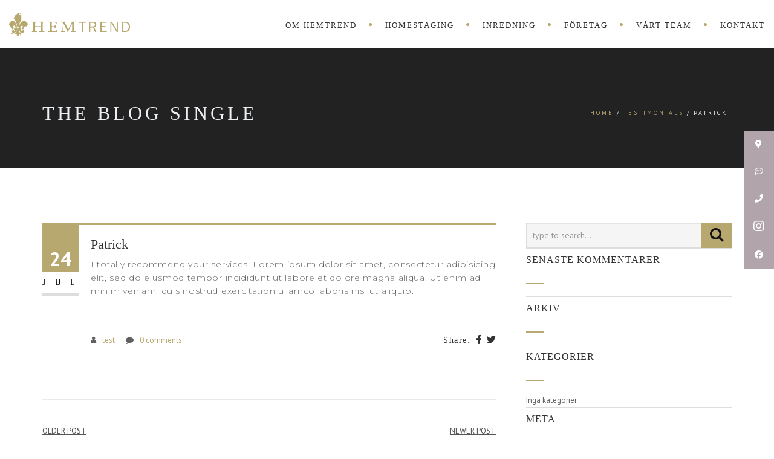

--- FILE ---
content_type: text/html; charset=UTF-8
request_url: http://www.hemtrend.se/testimonial/patrick/
body_size: 35216
content:
<!DOCTYPE html>
<!--[if IE 7]>
<html class="ie ie7" lang="sv-SE">
<![endif]-->
<!--[if gte IE 8]>
<html class="ie ie8 no-js lt-ie9" lang="sv-SE">    
<![endif]-->    
<!--[if !(IE 7) | !(gte IE 8) ]><!-->
<html lang="sv-SE">
<!--<![endif]-->
<head>
	<meta charset="UTF-8">
	<meta name="viewport" content="width=device-width, initial-scale=1, maximum-scale=1">
	<link rel="profile" href="http://gmpg.org/xfn/11">
	<link rel="pingback" href="http://www.hemtrend.se/xmlrpc.php">	
	
    <!-- Favicons
    ================================================== -->
    	
	
<meta name='robots' content='index, follow, max-image-preview:large, max-snippet:-1, max-video-preview:-1' />

	<!-- This site is optimized with the Yoast SEO plugin v20.8 - https://yoast.com/wordpress/plugins/seo/ -->
	<title>Patrick - Hemtrend</title>
	<link rel="canonical" href="https://www.hemtrend.se/testimonial/patrick/" />
	<meta property="og:locale" content="sv_SE" />
	<meta property="og:type" content="article" />
	<meta property="og:title" content="Patrick - Hemtrend" />
	<meta property="og:description" content="I totally recommend your services. Lorem ipsum dolor sit amet, consectetur adipisicing elit, sed do eiusmod tempor incididunt ut labore et dolore magna aliqua. Ut enim ad minim veniam, quis nostrud exercitation ullamco laboris nisi ut aliquip." />
	<meta property="og:url" content="https://www.hemtrend.se/testimonial/patrick/" />
	<meta property="og:site_name" content="Hemtrend" />
	<meta name="twitter:card" content="summary_large_image" />
	<script type="application/ld+json" class="yoast-schema-graph">{"@context":"https://schema.org","@graph":[{"@type":"WebPage","@id":"https://www.hemtrend.se/testimonial/patrick/","url":"https://www.hemtrend.se/testimonial/patrick/","name":"Patrick - Hemtrend","isPartOf":{"@id":"http://www.hemtrend.se/#website"},"datePublished":"2015-07-24T05:00:14+00:00","dateModified":"2015-07-24T05:00:14+00:00","breadcrumb":{"@id":"https://www.hemtrend.se/testimonial/patrick/#breadcrumb"},"inLanguage":"sv-SE","potentialAction":[{"@type":"ReadAction","target":["https://www.hemtrend.se/testimonial/patrick/"]}]},{"@type":"BreadcrumbList","@id":"https://www.hemtrend.se/testimonial/patrick/#breadcrumb","itemListElement":[{"@type":"ListItem","position":1,"name":"Hem","item":"http://www.hemtrend.se/"},{"@type":"ListItem","position":2,"name":"Testimonials","item":"http://www.hemtrend.se/testimonial/"},{"@type":"ListItem","position":3,"name":"Patrick"}]},{"@type":"WebSite","@id":"http://www.hemtrend.se/#website","url":"http://www.hemtrend.se/","name":"Hemtrend","description":"Ditt självklara val vid professionell homestyling och inredning","potentialAction":[{"@type":"SearchAction","target":{"@type":"EntryPoint","urlTemplate":"http://www.hemtrend.se/?s={search_term_string}"},"query-input":"required name=search_term_string"}],"inLanguage":"sv-SE"}]}</script>
	<!-- / Yoast SEO plugin. -->


<link rel='dns-prefetch' href='//maps.googleapis.com' />
<link rel='dns-prefetch' href='//fonts.googleapis.com' />
<link rel="alternate" type="application/rss+xml" title="Hemtrend &raquo; Webbflöde" href="http://www.hemtrend.se/feed/" />
<link rel="alternate" type="application/rss+xml" title="Hemtrend &raquo; kommentarsflöde" href="http://www.hemtrend.se/comments/feed/" />
<link rel="alternate" type="application/rss+xml" title="Hemtrend &raquo; Patrick kommentarsflöde" href="http://www.hemtrend.se/testimonial/patrick/feed/" />
<script type="text/javascript">
window._wpemojiSettings = {"baseUrl":"https:\/\/s.w.org\/images\/core\/emoji\/14.0.0\/72x72\/","ext":".png","svgUrl":"https:\/\/s.w.org\/images\/core\/emoji\/14.0.0\/svg\/","svgExt":".svg","source":{"concatemoji":"http:\/\/www.hemtrend.se\/wp-includes\/js\/wp-emoji-release.min.js?ver=6.1.9"}};
/*! This file is auto-generated */
!function(e,a,t){var n,r,o,i=a.createElement("canvas"),p=i.getContext&&i.getContext("2d");function s(e,t){var a=String.fromCharCode,e=(p.clearRect(0,0,i.width,i.height),p.fillText(a.apply(this,e),0,0),i.toDataURL());return p.clearRect(0,0,i.width,i.height),p.fillText(a.apply(this,t),0,0),e===i.toDataURL()}function c(e){var t=a.createElement("script");t.src=e,t.defer=t.type="text/javascript",a.getElementsByTagName("head")[0].appendChild(t)}for(o=Array("flag","emoji"),t.supports={everything:!0,everythingExceptFlag:!0},r=0;r<o.length;r++)t.supports[o[r]]=function(e){if(p&&p.fillText)switch(p.textBaseline="top",p.font="600 32px Arial",e){case"flag":return s([127987,65039,8205,9895,65039],[127987,65039,8203,9895,65039])?!1:!s([55356,56826,55356,56819],[55356,56826,8203,55356,56819])&&!s([55356,57332,56128,56423,56128,56418,56128,56421,56128,56430,56128,56423,56128,56447],[55356,57332,8203,56128,56423,8203,56128,56418,8203,56128,56421,8203,56128,56430,8203,56128,56423,8203,56128,56447]);case"emoji":return!s([129777,127995,8205,129778,127999],[129777,127995,8203,129778,127999])}return!1}(o[r]),t.supports.everything=t.supports.everything&&t.supports[o[r]],"flag"!==o[r]&&(t.supports.everythingExceptFlag=t.supports.everythingExceptFlag&&t.supports[o[r]]);t.supports.everythingExceptFlag=t.supports.everythingExceptFlag&&!t.supports.flag,t.DOMReady=!1,t.readyCallback=function(){t.DOMReady=!0},t.supports.everything||(n=function(){t.readyCallback()},a.addEventListener?(a.addEventListener("DOMContentLoaded",n,!1),e.addEventListener("load",n,!1)):(e.attachEvent("onload",n),a.attachEvent("onreadystatechange",function(){"complete"===a.readyState&&t.readyCallback()})),(e=t.source||{}).concatemoji?c(e.concatemoji):e.wpemoji&&e.twemoji&&(c(e.twemoji),c(e.wpemoji)))}(window,document,window._wpemojiSettings);
</script>
<style type="text/css">
img.wp-smiley,
img.emoji {
	display: inline !important;
	border: none !important;
	box-shadow: none !important;
	height: 1em !important;
	width: 1em !important;
	margin: 0 0.07em !important;
	vertical-align: -0.1em !important;
	background: none !important;
	padding: 0 !important;
}
</style>
	<link rel='stylesheet' id='sbi_styles-css' href='http://www.hemtrend.se/wp-content/plugins/instagram-feed/css/sbi-styles.min.css?ver=6.1' type='text/css' media='all' />
<link rel='stylesheet' id='wp-block-library-css' href='http://www.hemtrend.se/wp-includes/css/dist/block-library/style.min.css?ver=6.1.9' type='text/css' media='all' />
<style id='wp-block-library-theme-inline-css' type='text/css'>
.wp-block-audio figcaption{color:#555;font-size:13px;text-align:center}.is-dark-theme .wp-block-audio figcaption{color:hsla(0,0%,100%,.65)}.wp-block-audio{margin:0 0 1em}.wp-block-code{border:1px solid #ccc;border-radius:4px;font-family:Menlo,Consolas,monaco,monospace;padding:.8em 1em}.wp-block-embed figcaption{color:#555;font-size:13px;text-align:center}.is-dark-theme .wp-block-embed figcaption{color:hsla(0,0%,100%,.65)}.wp-block-embed{margin:0 0 1em}.blocks-gallery-caption{color:#555;font-size:13px;text-align:center}.is-dark-theme .blocks-gallery-caption{color:hsla(0,0%,100%,.65)}.wp-block-image figcaption{color:#555;font-size:13px;text-align:center}.is-dark-theme .wp-block-image figcaption{color:hsla(0,0%,100%,.65)}.wp-block-image{margin:0 0 1em}.wp-block-pullquote{border-top:4px solid;border-bottom:4px solid;margin-bottom:1.75em;color:currentColor}.wp-block-pullquote__citation,.wp-block-pullquote cite,.wp-block-pullquote footer{color:currentColor;text-transform:uppercase;font-size:.8125em;font-style:normal}.wp-block-quote{border-left:.25em solid;margin:0 0 1.75em;padding-left:1em}.wp-block-quote cite,.wp-block-quote footer{color:currentColor;font-size:.8125em;position:relative;font-style:normal}.wp-block-quote.has-text-align-right{border-left:none;border-right:.25em solid;padding-left:0;padding-right:1em}.wp-block-quote.has-text-align-center{border:none;padding-left:0}.wp-block-quote.is-large,.wp-block-quote.is-style-large,.wp-block-quote.is-style-plain{border:none}.wp-block-search .wp-block-search__label{font-weight:700}.wp-block-search__button{border:1px solid #ccc;padding:.375em .625em}:where(.wp-block-group.has-background){padding:1.25em 2.375em}.wp-block-separator.has-css-opacity{opacity:.4}.wp-block-separator{border:none;border-bottom:2px solid;margin-left:auto;margin-right:auto}.wp-block-separator.has-alpha-channel-opacity{opacity:1}.wp-block-separator:not(.is-style-wide):not(.is-style-dots){width:100px}.wp-block-separator.has-background:not(.is-style-dots){border-bottom:none;height:1px}.wp-block-separator.has-background:not(.is-style-wide):not(.is-style-dots){height:2px}.wp-block-table{margin:"0 0 1em 0"}.wp-block-table thead{border-bottom:3px solid}.wp-block-table tfoot{border-top:3px solid}.wp-block-table td,.wp-block-table th{word-break:normal}.wp-block-table figcaption{color:#555;font-size:13px;text-align:center}.is-dark-theme .wp-block-table figcaption{color:hsla(0,0%,100%,.65)}.wp-block-video figcaption{color:#555;font-size:13px;text-align:center}.is-dark-theme .wp-block-video figcaption{color:hsla(0,0%,100%,.65)}.wp-block-video{margin:0 0 1em}.wp-block-template-part.has-background{padding:1.25em 2.375em;margin-top:0;margin-bottom:0}
</style>
<link rel='stylesheet' id='classic-theme-styles-css' href='http://www.hemtrend.se/wp-includes/css/classic-themes.min.css?ver=1' type='text/css' media='all' />
<style id='global-styles-inline-css' type='text/css'>
body{--wp--preset--color--black: #000000;--wp--preset--color--cyan-bluish-gray: #abb8c3;--wp--preset--color--white: #ffffff;--wp--preset--color--pale-pink: #f78da7;--wp--preset--color--vivid-red: #cf2e2e;--wp--preset--color--luminous-vivid-orange: #ff6900;--wp--preset--color--luminous-vivid-amber: #fcb900;--wp--preset--color--light-green-cyan: #7bdcb5;--wp--preset--color--vivid-green-cyan: #00d084;--wp--preset--color--pale-cyan-blue: #8ed1fc;--wp--preset--color--vivid-cyan-blue: #0693e3;--wp--preset--color--vivid-purple: #9b51e0;--wp--preset--gradient--vivid-cyan-blue-to-vivid-purple: linear-gradient(135deg,rgba(6,147,227,1) 0%,rgb(155,81,224) 100%);--wp--preset--gradient--light-green-cyan-to-vivid-green-cyan: linear-gradient(135deg,rgb(122,220,180) 0%,rgb(0,208,130) 100%);--wp--preset--gradient--luminous-vivid-amber-to-luminous-vivid-orange: linear-gradient(135deg,rgba(252,185,0,1) 0%,rgba(255,105,0,1) 100%);--wp--preset--gradient--luminous-vivid-orange-to-vivid-red: linear-gradient(135deg,rgba(255,105,0,1) 0%,rgb(207,46,46) 100%);--wp--preset--gradient--very-light-gray-to-cyan-bluish-gray: linear-gradient(135deg,rgb(238,238,238) 0%,rgb(169,184,195) 100%);--wp--preset--gradient--cool-to-warm-spectrum: linear-gradient(135deg,rgb(74,234,220) 0%,rgb(151,120,209) 20%,rgb(207,42,186) 40%,rgb(238,44,130) 60%,rgb(251,105,98) 80%,rgb(254,248,76) 100%);--wp--preset--gradient--blush-light-purple: linear-gradient(135deg,rgb(255,206,236) 0%,rgb(152,150,240) 100%);--wp--preset--gradient--blush-bordeaux: linear-gradient(135deg,rgb(254,205,165) 0%,rgb(254,45,45) 50%,rgb(107,0,62) 100%);--wp--preset--gradient--luminous-dusk: linear-gradient(135deg,rgb(255,203,112) 0%,rgb(199,81,192) 50%,rgb(65,88,208) 100%);--wp--preset--gradient--pale-ocean: linear-gradient(135deg,rgb(255,245,203) 0%,rgb(182,227,212) 50%,rgb(51,167,181) 100%);--wp--preset--gradient--electric-grass: linear-gradient(135deg,rgb(202,248,128) 0%,rgb(113,206,126) 100%);--wp--preset--gradient--midnight: linear-gradient(135deg,rgb(2,3,129) 0%,rgb(40,116,252) 100%);--wp--preset--duotone--dark-grayscale: url('#wp-duotone-dark-grayscale');--wp--preset--duotone--grayscale: url('#wp-duotone-grayscale');--wp--preset--duotone--purple-yellow: url('#wp-duotone-purple-yellow');--wp--preset--duotone--blue-red: url('#wp-duotone-blue-red');--wp--preset--duotone--midnight: url('#wp-duotone-midnight');--wp--preset--duotone--magenta-yellow: url('#wp-duotone-magenta-yellow');--wp--preset--duotone--purple-green: url('#wp-duotone-purple-green');--wp--preset--duotone--blue-orange: url('#wp-duotone-blue-orange');--wp--preset--font-size--small: 13px;--wp--preset--font-size--medium: 20px;--wp--preset--font-size--large: 36px;--wp--preset--font-size--x-large: 42px;--wp--preset--spacing--20: 0.44rem;--wp--preset--spacing--30: 0.67rem;--wp--preset--spacing--40: 1rem;--wp--preset--spacing--50: 1.5rem;--wp--preset--spacing--60: 2.25rem;--wp--preset--spacing--70: 3.38rem;--wp--preset--spacing--80: 5.06rem;}:where(.is-layout-flex){gap: 0.5em;}body .is-layout-flow > .alignleft{float: left;margin-inline-start: 0;margin-inline-end: 2em;}body .is-layout-flow > .alignright{float: right;margin-inline-start: 2em;margin-inline-end: 0;}body .is-layout-flow > .aligncenter{margin-left: auto !important;margin-right: auto !important;}body .is-layout-constrained > .alignleft{float: left;margin-inline-start: 0;margin-inline-end: 2em;}body .is-layout-constrained > .alignright{float: right;margin-inline-start: 2em;margin-inline-end: 0;}body .is-layout-constrained > .aligncenter{margin-left: auto !important;margin-right: auto !important;}body .is-layout-constrained > :where(:not(.alignleft):not(.alignright):not(.alignfull)){max-width: var(--wp--style--global--content-size);margin-left: auto !important;margin-right: auto !important;}body .is-layout-constrained > .alignwide{max-width: var(--wp--style--global--wide-size);}body .is-layout-flex{display: flex;}body .is-layout-flex{flex-wrap: wrap;align-items: center;}body .is-layout-flex > *{margin: 0;}:where(.wp-block-columns.is-layout-flex){gap: 2em;}.has-black-color{color: var(--wp--preset--color--black) !important;}.has-cyan-bluish-gray-color{color: var(--wp--preset--color--cyan-bluish-gray) !important;}.has-white-color{color: var(--wp--preset--color--white) !important;}.has-pale-pink-color{color: var(--wp--preset--color--pale-pink) !important;}.has-vivid-red-color{color: var(--wp--preset--color--vivid-red) !important;}.has-luminous-vivid-orange-color{color: var(--wp--preset--color--luminous-vivid-orange) !important;}.has-luminous-vivid-amber-color{color: var(--wp--preset--color--luminous-vivid-amber) !important;}.has-light-green-cyan-color{color: var(--wp--preset--color--light-green-cyan) !important;}.has-vivid-green-cyan-color{color: var(--wp--preset--color--vivid-green-cyan) !important;}.has-pale-cyan-blue-color{color: var(--wp--preset--color--pale-cyan-blue) !important;}.has-vivid-cyan-blue-color{color: var(--wp--preset--color--vivid-cyan-blue) !important;}.has-vivid-purple-color{color: var(--wp--preset--color--vivid-purple) !important;}.has-black-background-color{background-color: var(--wp--preset--color--black) !important;}.has-cyan-bluish-gray-background-color{background-color: var(--wp--preset--color--cyan-bluish-gray) !important;}.has-white-background-color{background-color: var(--wp--preset--color--white) !important;}.has-pale-pink-background-color{background-color: var(--wp--preset--color--pale-pink) !important;}.has-vivid-red-background-color{background-color: var(--wp--preset--color--vivid-red) !important;}.has-luminous-vivid-orange-background-color{background-color: var(--wp--preset--color--luminous-vivid-orange) !important;}.has-luminous-vivid-amber-background-color{background-color: var(--wp--preset--color--luminous-vivid-amber) !important;}.has-light-green-cyan-background-color{background-color: var(--wp--preset--color--light-green-cyan) !important;}.has-vivid-green-cyan-background-color{background-color: var(--wp--preset--color--vivid-green-cyan) !important;}.has-pale-cyan-blue-background-color{background-color: var(--wp--preset--color--pale-cyan-blue) !important;}.has-vivid-cyan-blue-background-color{background-color: var(--wp--preset--color--vivid-cyan-blue) !important;}.has-vivid-purple-background-color{background-color: var(--wp--preset--color--vivid-purple) !important;}.has-black-border-color{border-color: var(--wp--preset--color--black) !important;}.has-cyan-bluish-gray-border-color{border-color: var(--wp--preset--color--cyan-bluish-gray) !important;}.has-white-border-color{border-color: var(--wp--preset--color--white) !important;}.has-pale-pink-border-color{border-color: var(--wp--preset--color--pale-pink) !important;}.has-vivid-red-border-color{border-color: var(--wp--preset--color--vivid-red) !important;}.has-luminous-vivid-orange-border-color{border-color: var(--wp--preset--color--luminous-vivid-orange) !important;}.has-luminous-vivid-amber-border-color{border-color: var(--wp--preset--color--luminous-vivid-amber) !important;}.has-light-green-cyan-border-color{border-color: var(--wp--preset--color--light-green-cyan) !important;}.has-vivid-green-cyan-border-color{border-color: var(--wp--preset--color--vivid-green-cyan) !important;}.has-pale-cyan-blue-border-color{border-color: var(--wp--preset--color--pale-cyan-blue) !important;}.has-vivid-cyan-blue-border-color{border-color: var(--wp--preset--color--vivid-cyan-blue) !important;}.has-vivid-purple-border-color{border-color: var(--wp--preset--color--vivid-purple) !important;}.has-vivid-cyan-blue-to-vivid-purple-gradient-background{background: var(--wp--preset--gradient--vivid-cyan-blue-to-vivid-purple) !important;}.has-light-green-cyan-to-vivid-green-cyan-gradient-background{background: var(--wp--preset--gradient--light-green-cyan-to-vivid-green-cyan) !important;}.has-luminous-vivid-amber-to-luminous-vivid-orange-gradient-background{background: var(--wp--preset--gradient--luminous-vivid-amber-to-luminous-vivid-orange) !important;}.has-luminous-vivid-orange-to-vivid-red-gradient-background{background: var(--wp--preset--gradient--luminous-vivid-orange-to-vivid-red) !important;}.has-very-light-gray-to-cyan-bluish-gray-gradient-background{background: var(--wp--preset--gradient--very-light-gray-to-cyan-bluish-gray) !important;}.has-cool-to-warm-spectrum-gradient-background{background: var(--wp--preset--gradient--cool-to-warm-spectrum) !important;}.has-blush-light-purple-gradient-background{background: var(--wp--preset--gradient--blush-light-purple) !important;}.has-blush-bordeaux-gradient-background{background: var(--wp--preset--gradient--blush-bordeaux) !important;}.has-luminous-dusk-gradient-background{background: var(--wp--preset--gradient--luminous-dusk) !important;}.has-pale-ocean-gradient-background{background: var(--wp--preset--gradient--pale-ocean) !important;}.has-electric-grass-gradient-background{background: var(--wp--preset--gradient--electric-grass) !important;}.has-midnight-gradient-background{background: var(--wp--preset--gradient--midnight) !important;}.has-small-font-size{font-size: var(--wp--preset--font-size--small) !important;}.has-medium-font-size{font-size: var(--wp--preset--font-size--medium) !important;}.has-large-font-size{font-size: var(--wp--preset--font-size--large) !important;}.has-x-large-font-size{font-size: var(--wp--preset--font-size--x-large) !important;}
.wp-block-navigation a:where(:not(.wp-element-button)){color: inherit;}
:where(.wp-block-columns.is-layout-flex){gap: 2em;}
.wp-block-pullquote{font-size: 1.5em;line-height: 1.6;}
</style>
<style id='extendify-gutenberg-patterns-and-templates-utilities-inline-css' type='text/css'>
.ext-absolute {
  position: absolute !important;
}

.ext-relative {
  position: relative !important;
}

.ext-top-base {
  top: var(--wp--style--block-gap, 1.75rem) !important;
}

.ext-top-lg {
  top: var(--extendify--spacing--large, 3rem) !important;
}

.ext--top-base {
  top: calc(var(--wp--style--block-gap, 1.75rem) * -1) !important;
}

.ext--top-lg {
  top: calc(var(--extendify--spacing--large, 3rem) * -1) !important;
}

.ext-right-base {
  right: var(--wp--style--block-gap, 1.75rem) !important;
}

.ext-right-lg {
  right: var(--extendify--spacing--large, 3rem) !important;
}

.ext--right-base {
  right: calc(var(--wp--style--block-gap, 1.75rem) * -1) !important;
}

.ext--right-lg {
  right: calc(var(--extendify--spacing--large, 3rem) * -1) !important;
}

.ext-bottom-base {
  bottom: var(--wp--style--block-gap, 1.75rem) !important;
}

.ext-bottom-lg {
  bottom: var(--extendify--spacing--large, 3rem) !important;
}

.ext--bottom-base {
  bottom: calc(var(--wp--style--block-gap, 1.75rem) * -1) !important;
}

.ext--bottom-lg {
  bottom: calc(var(--extendify--spacing--large, 3rem) * -1) !important;
}

.ext-left-base {
  left: var(--wp--style--block-gap, 1.75rem) !important;
}

.ext-left-lg {
  left: var(--extendify--spacing--large, 3rem) !important;
}

.ext--left-base {
  left: calc(var(--wp--style--block-gap, 1.75rem) * -1) !important;
}

.ext--left-lg {
  left: calc(var(--extendify--spacing--large, 3rem) * -1) !important;
}

.ext-order-1 {
  order: 1 !important;
}

.ext-order-2 {
  order: 2 !important;
}

.ext-col-auto {
  grid-column: auto !important;
}

.ext-col-span-1 {
  grid-column: span 1 / span 1 !important;
}

.ext-col-span-2 {
  grid-column: span 2 / span 2 !important;
}

.ext-col-span-3 {
  grid-column: span 3 / span 3 !important;
}

.ext-col-span-4 {
  grid-column: span 4 / span 4 !important;
}

.ext-col-span-5 {
  grid-column: span 5 / span 5 !important;
}

.ext-col-span-6 {
  grid-column: span 6 / span 6 !important;
}

.ext-col-span-7 {
  grid-column: span 7 / span 7 !important;
}

.ext-col-span-8 {
  grid-column: span 8 / span 8 !important;
}

.ext-col-span-9 {
  grid-column: span 9 / span 9 !important;
}

.ext-col-span-10 {
  grid-column: span 10 / span 10 !important;
}

.ext-col-span-11 {
  grid-column: span 11 / span 11 !important;
}

.ext-col-span-12 {
  grid-column: span 12 / span 12 !important;
}

.ext-col-span-full {
  grid-column: 1 / -1 !important;
}

.ext-col-start-1 {
  grid-column-start: 1 !important;
}

.ext-col-start-2 {
  grid-column-start: 2 !important;
}

.ext-col-start-3 {
  grid-column-start: 3 !important;
}

.ext-col-start-4 {
  grid-column-start: 4 !important;
}

.ext-col-start-5 {
  grid-column-start: 5 !important;
}

.ext-col-start-6 {
  grid-column-start: 6 !important;
}

.ext-col-start-7 {
  grid-column-start: 7 !important;
}

.ext-col-start-8 {
  grid-column-start: 8 !important;
}

.ext-col-start-9 {
  grid-column-start: 9 !important;
}

.ext-col-start-10 {
  grid-column-start: 10 !important;
}

.ext-col-start-11 {
  grid-column-start: 11 !important;
}

.ext-col-start-12 {
  grid-column-start: 12 !important;
}

.ext-col-start-13 {
  grid-column-start: 13 !important;
}

.ext-col-start-auto {
  grid-column-start: auto !important;
}

.ext-col-end-1 {
  grid-column-end: 1 !important;
}

.ext-col-end-2 {
  grid-column-end: 2 !important;
}

.ext-col-end-3 {
  grid-column-end: 3 !important;
}

.ext-col-end-4 {
  grid-column-end: 4 !important;
}

.ext-col-end-5 {
  grid-column-end: 5 !important;
}

.ext-col-end-6 {
  grid-column-end: 6 !important;
}

.ext-col-end-7 {
  grid-column-end: 7 !important;
}

.ext-col-end-8 {
  grid-column-end: 8 !important;
}

.ext-col-end-9 {
  grid-column-end: 9 !important;
}

.ext-col-end-10 {
  grid-column-end: 10 !important;
}

.ext-col-end-11 {
  grid-column-end: 11 !important;
}

.ext-col-end-12 {
  grid-column-end: 12 !important;
}

.ext-col-end-13 {
  grid-column-end: 13 !important;
}

.ext-col-end-auto {
  grid-column-end: auto !important;
}

.ext-row-auto {
  grid-row: auto !important;
}

.ext-row-span-1 {
  grid-row: span 1 / span 1 !important;
}

.ext-row-span-2 {
  grid-row: span 2 / span 2 !important;
}

.ext-row-span-3 {
  grid-row: span 3 / span 3 !important;
}

.ext-row-span-4 {
  grid-row: span 4 / span 4 !important;
}

.ext-row-span-5 {
  grid-row: span 5 / span 5 !important;
}

.ext-row-span-6 {
  grid-row: span 6 / span 6 !important;
}

.ext-row-span-full {
  grid-row: 1 / -1 !important;
}

.ext-row-start-1 {
  grid-row-start: 1 !important;
}

.ext-row-start-2 {
  grid-row-start: 2 !important;
}

.ext-row-start-3 {
  grid-row-start: 3 !important;
}

.ext-row-start-4 {
  grid-row-start: 4 !important;
}

.ext-row-start-5 {
  grid-row-start: 5 !important;
}

.ext-row-start-6 {
  grid-row-start: 6 !important;
}

.ext-row-start-7 {
  grid-row-start: 7 !important;
}

.ext-row-start-auto {
  grid-row-start: auto !important;
}

.ext-row-end-1 {
  grid-row-end: 1 !important;
}

.ext-row-end-2 {
  grid-row-end: 2 !important;
}

.ext-row-end-3 {
  grid-row-end: 3 !important;
}

.ext-row-end-4 {
  grid-row-end: 4 !important;
}

.ext-row-end-5 {
  grid-row-end: 5 !important;
}

.ext-row-end-6 {
  grid-row-end: 6 !important;
}

.ext-row-end-7 {
  grid-row-end: 7 !important;
}

.ext-row-end-auto {
  grid-row-end: auto !important;
}

.ext-m-0:not([style*="margin"]) {
  margin: 0 !important;
}

.ext-m-auto:not([style*="margin"]) {
  margin: auto !important;
}

.ext-m-base:not([style*="margin"]) {
  margin: var(--wp--style--block-gap, 1.75rem) !important;
}

.ext-m-lg:not([style*="margin"]) {
  margin: var(--extendify--spacing--large, 3rem) !important;
}

.ext--m-base:not([style*="margin"]) {
  margin: calc(var(--wp--style--block-gap, 1.75rem) * -1) !important;
}

.ext--m-lg:not([style*="margin"]) {
  margin: calc(var(--extendify--spacing--large, 3rem) * -1) !important;
}

.ext-mx-0:not([style*="margin"]) {
  margin-left: 0 !important;
  margin-right: 0 !important;
}

.ext-mx-auto:not([style*="margin"]) {
  margin-left: auto !important;
  margin-right: auto !important;
}

.ext-mx-base:not([style*="margin"]) {
  margin-left: var(--wp--style--block-gap, 1.75rem) !important;
  margin-right: var(--wp--style--block-gap, 1.75rem) !important;
}

.ext-mx-lg:not([style*="margin"]) {
  margin-left: var(--extendify--spacing--large, 3rem) !important;
  margin-right: var(--extendify--spacing--large, 3rem) !important;
}

.ext--mx-base:not([style*="margin"]) {
  margin-left: calc(var(--wp--style--block-gap, 1.75rem) * -1) !important;
  margin-right: calc(var(--wp--style--block-gap, 1.75rem) * -1) !important;
}

.ext--mx-lg:not([style*="margin"]) {
  margin-left: calc(var(--extendify--spacing--large, 3rem) * -1) !important;
  margin-right: calc(var(--extendify--spacing--large, 3rem) * -1) !important;
}

.ext-my-0:not([style*="margin"]) {
  margin-top: 0 !important;
  margin-bottom: 0 !important;
}

.ext-my-auto:not([style*="margin"]) {
  margin-top: auto !important;
  margin-bottom: auto !important;
}

.ext-my-base:not([style*="margin"]) {
  margin-top: var(--wp--style--block-gap, 1.75rem) !important;
  margin-bottom: var(--wp--style--block-gap, 1.75rem) !important;
}

.ext-my-lg:not([style*="margin"]) {
  margin-top: var(--extendify--spacing--large, 3rem) !important;
  margin-bottom: var(--extendify--spacing--large, 3rem) !important;
}

.ext--my-base:not([style*="margin"]) {
  margin-top: calc(var(--wp--style--block-gap, 1.75rem) * -1) !important;
  margin-bottom: calc(var(--wp--style--block-gap, 1.75rem) * -1) !important;
}

.ext--my-lg:not([style*="margin"]) {
  margin-top: calc(var(--extendify--spacing--large, 3rem) * -1) !important;
  margin-bottom: calc(var(--extendify--spacing--large, 3rem) * -1) !important;
}

.ext-mt-0:not([style*="margin"]) {
  margin-top: 0 !important;
}

.ext-mt-auto:not([style*="margin"]) {
  margin-top: auto !important;
}

.ext-mt-base:not([style*="margin"]) {
  margin-top: var(--wp--style--block-gap, 1.75rem) !important;
}

.ext-mt-lg:not([style*="margin"]) {
  margin-top: var(--extendify--spacing--large, 3rem) !important;
}

.ext--mt-base:not([style*="margin"]) {
  margin-top: calc(var(--wp--style--block-gap, 1.75rem) * -1) !important;
}

.ext--mt-lg:not([style*="margin"]) {
  margin-top: calc(var(--extendify--spacing--large, 3rem) * -1) !important;
}

.ext-mr-0:not([style*="margin"]) {
  margin-right: 0 !important;
}

.ext-mr-auto:not([style*="margin"]) {
  margin-right: auto !important;
}

.ext-mr-base:not([style*="margin"]) {
  margin-right: var(--wp--style--block-gap, 1.75rem) !important;
}

.ext-mr-lg:not([style*="margin"]) {
  margin-right: var(--extendify--spacing--large, 3rem) !important;
}

.ext--mr-base:not([style*="margin"]) {
  margin-right: calc(var(--wp--style--block-gap, 1.75rem) * -1) !important;
}

.ext--mr-lg:not([style*="margin"]) {
  margin-right: calc(var(--extendify--spacing--large, 3rem) * -1) !important;
}

.ext-mb-0:not([style*="margin"]) {
  margin-bottom: 0 !important;
}

.ext-mb-auto:not([style*="margin"]) {
  margin-bottom: auto !important;
}

.ext-mb-base:not([style*="margin"]) {
  margin-bottom: var(--wp--style--block-gap, 1.75rem) !important;
}

.ext-mb-lg:not([style*="margin"]) {
  margin-bottom: var(--extendify--spacing--large, 3rem) !important;
}

.ext--mb-base:not([style*="margin"]) {
  margin-bottom: calc(var(--wp--style--block-gap, 1.75rem) * -1) !important;
}

.ext--mb-lg:not([style*="margin"]) {
  margin-bottom: calc(var(--extendify--spacing--large, 3rem) * -1) !important;
}

.ext-ml-0:not([style*="margin"]) {
  margin-left: 0 !important;
}

.ext-ml-auto:not([style*="margin"]) {
  margin-left: auto !important;
}

.ext-ml-base:not([style*="margin"]) {
  margin-left: var(--wp--style--block-gap, 1.75rem) !important;
}

.ext-ml-lg:not([style*="margin"]) {
  margin-left: var(--extendify--spacing--large, 3rem) !important;
}

.ext--ml-base:not([style*="margin"]) {
  margin-left: calc(var(--wp--style--block-gap, 1.75rem) * -1) !important;
}

.ext--ml-lg:not([style*="margin"]) {
  margin-left: calc(var(--extendify--spacing--large, 3rem) * -1) !important;
}

.ext-block {
  display: block !important;
}

.ext-inline-block {
  display: inline-block !important;
}

.ext-inline {
  display: inline !important;
}

.ext-flex {
  display: flex !important;
}

.ext-inline-flex {
  display: inline-flex !important;
}

.ext-grid {
  display: grid !important;
}

.ext-inline-grid {
  display: inline-grid !important;
}

.ext-hidden {
  display: none !important;
}

.ext-w-auto {
  width: auto !important;
}

.ext-w-full {
  width: 100% !important;
}

.ext-max-w-full {
  max-width: 100% !important;
}

.ext-flex-1 {
  flex: 1 1 0% !important;
}

.ext-flex-auto {
  flex: 1 1 auto !important;
}

.ext-flex-initial {
  flex: 0 1 auto !important;
}

.ext-flex-none {
  flex: none !important;
}

.ext-flex-shrink-0 {
  flex-shrink: 0 !important;
}

.ext-flex-shrink {
  flex-shrink: 1 !important;
}

.ext-flex-grow-0 {
  flex-grow: 0 !important;
}

.ext-flex-grow {
  flex-grow: 1 !important;
}

.ext-list-none {
  list-style-type: none !important;
}

.ext-grid-cols-1 {
  grid-template-columns: repeat(1, minmax(0, 1fr)) !important;
}

.ext-grid-cols-2 {
  grid-template-columns: repeat(2, minmax(0, 1fr)) !important;
}

.ext-grid-cols-3 {
  grid-template-columns: repeat(3, minmax(0, 1fr)) !important;
}

.ext-grid-cols-4 {
  grid-template-columns: repeat(4, minmax(0, 1fr)) !important;
}

.ext-grid-cols-5 {
  grid-template-columns: repeat(5, minmax(0, 1fr)) !important;
}

.ext-grid-cols-6 {
  grid-template-columns: repeat(6, minmax(0, 1fr)) !important;
}

.ext-grid-cols-7 {
  grid-template-columns: repeat(7, minmax(0, 1fr)) !important;
}

.ext-grid-cols-8 {
  grid-template-columns: repeat(8, minmax(0, 1fr)) !important;
}

.ext-grid-cols-9 {
  grid-template-columns: repeat(9, minmax(0, 1fr)) !important;
}

.ext-grid-cols-10 {
  grid-template-columns: repeat(10, minmax(0, 1fr)) !important;
}

.ext-grid-cols-11 {
  grid-template-columns: repeat(11, minmax(0, 1fr)) !important;
}

.ext-grid-cols-12 {
  grid-template-columns: repeat(12, minmax(0, 1fr)) !important;
}

.ext-grid-cols-none {
  grid-template-columns: none !important;
}

.ext-grid-rows-1 {
  grid-template-rows: repeat(1, minmax(0, 1fr)) !important;
}

.ext-grid-rows-2 {
  grid-template-rows: repeat(2, minmax(0, 1fr)) !important;
}

.ext-grid-rows-3 {
  grid-template-rows: repeat(3, minmax(0, 1fr)) !important;
}

.ext-grid-rows-4 {
  grid-template-rows: repeat(4, minmax(0, 1fr)) !important;
}

.ext-grid-rows-5 {
  grid-template-rows: repeat(5, minmax(0, 1fr)) !important;
}

.ext-grid-rows-6 {
  grid-template-rows: repeat(6, minmax(0, 1fr)) !important;
}

.ext-grid-rows-none {
  grid-template-rows: none !important;
}

.ext-flex-row {
  flex-direction: row !important;
}

.ext-flex-row-reverse {
  flex-direction: row-reverse !important;
}

.ext-flex-col {
  flex-direction: column !important;
}

.ext-flex-col-reverse {
  flex-direction: column-reverse !important;
}

.ext-flex-wrap {
  flex-wrap: wrap !important;
}

.ext-flex-wrap-reverse {
  flex-wrap: wrap-reverse !important;
}

.ext-flex-nowrap {
  flex-wrap: nowrap !important;
}

.ext-items-start {
  align-items: flex-start !important;
}

.ext-items-end {
  align-items: flex-end !important;
}

.ext-items-center {
  align-items: center !important;
}

.ext-items-baseline {
  align-items: baseline !important;
}

.ext-items-stretch {
  align-items: stretch !important;
}

.ext-justify-start {
  justify-content: flex-start !important;
}

.ext-justify-end {
  justify-content: flex-end !important;
}

.ext-justify-center {
  justify-content: center !important;
}

.ext-justify-between {
  justify-content: space-between !important;
}

.ext-justify-around {
  justify-content: space-around !important;
}

.ext-justify-evenly {
  justify-content: space-evenly !important;
}

.ext-justify-items-start {
  justify-items: start !important;
}

.ext-justify-items-end {
  justify-items: end !important;
}

.ext-justify-items-center {
  justify-items: center !important;
}

.ext-justify-items-stretch {
  justify-items: stretch !important;
}

.ext-gap-0 {
  gap: 0 !important;
}

.ext-gap-base {
  gap: var(--wp--style--block-gap, 1.75rem) !important;
}

.ext-gap-lg {
  gap: var(--extendify--spacing--large, 3rem) !important;
}

.ext-gap-x-0 {
  -moz-column-gap: 0 !important;
       column-gap: 0 !important;
}

.ext-gap-x-base {
  -moz-column-gap: var(--wp--style--block-gap, 1.75rem) !important;
       column-gap: var(--wp--style--block-gap, 1.75rem) !important;
}

.ext-gap-x-lg {
  -moz-column-gap: var(--extendify--spacing--large, 3rem) !important;
       column-gap: var(--extendify--spacing--large, 3rem) !important;
}

.ext-gap-y-0 {
  row-gap: 0 !important;
}

.ext-gap-y-base {
  row-gap: var(--wp--style--block-gap, 1.75rem) !important;
}

.ext-gap-y-lg {
  row-gap: var(--extendify--spacing--large, 3rem) !important;
}

.ext-justify-self-auto {
  justify-self: auto !important;
}

.ext-justify-self-start {
  justify-self: start !important;
}

.ext-justify-self-end {
  justify-self: end !important;
}

.ext-justify-self-center {
  justify-self: center !important;
}

.ext-justify-self-stretch {
  justify-self: stretch !important;
}

.ext-rounded-none {
  border-radius: 0px !important;
}

.ext-rounded-full {
  border-radius: 9999px !important;
}

.ext-rounded-t-none {
  border-top-left-radius: 0px !important;
  border-top-right-radius: 0px !important;
}

.ext-rounded-t-full {
  border-top-left-radius: 9999px !important;
  border-top-right-radius: 9999px !important;
}

.ext-rounded-r-none {
  border-top-right-radius: 0px !important;
  border-bottom-right-radius: 0px !important;
}

.ext-rounded-r-full {
  border-top-right-radius: 9999px !important;
  border-bottom-right-radius: 9999px !important;
}

.ext-rounded-b-none {
  border-bottom-right-radius: 0px !important;
  border-bottom-left-radius: 0px !important;
}

.ext-rounded-b-full {
  border-bottom-right-radius: 9999px !important;
  border-bottom-left-radius: 9999px !important;
}

.ext-rounded-l-none {
  border-top-left-radius: 0px !important;
  border-bottom-left-radius: 0px !important;
}

.ext-rounded-l-full {
  border-top-left-radius: 9999px !important;
  border-bottom-left-radius: 9999px !important;
}

.ext-rounded-tl-none {
  border-top-left-radius: 0px !important;
}

.ext-rounded-tl-full {
  border-top-left-radius: 9999px !important;
}

.ext-rounded-tr-none {
  border-top-right-radius: 0px !important;
}

.ext-rounded-tr-full {
  border-top-right-radius: 9999px !important;
}

.ext-rounded-br-none {
  border-bottom-right-radius: 0px !important;
}

.ext-rounded-br-full {
  border-bottom-right-radius: 9999px !important;
}

.ext-rounded-bl-none {
  border-bottom-left-radius: 0px !important;
}

.ext-rounded-bl-full {
  border-bottom-left-radius: 9999px !important;
}

.ext-border-0 {
  border-width: 0px !important;
}

.ext-border-t-0 {
  border-top-width: 0px !important;
}

.ext-border-r-0 {
  border-right-width: 0px !important;
}

.ext-border-b-0 {
  border-bottom-width: 0px !important;
}

.ext-border-l-0 {
  border-left-width: 0px !important;
}

.ext-p-0:not([style*="padding"]) {
  padding: 0 !important;
}

.ext-p-base:not([style*="padding"]) {
  padding: var(--wp--style--block-gap, 1.75rem) !important;
}

.ext-p-lg:not([style*="padding"]) {
  padding: var(--extendify--spacing--large, 3rem) !important;
}

.ext-px-0:not([style*="padding"]) {
  padding-left: 0 !important;
  padding-right: 0 !important;
}

.ext-px-base:not([style*="padding"]) {
  padding-left: var(--wp--style--block-gap, 1.75rem) !important;
  padding-right: var(--wp--style--block-gap, 1.75rem) !important;
}

.ext-px-lg:not([style*="padding"]) {
  padding-left: var(--extendify--spacing--large, 3rem) !important;
  padding-right: var(--extendify--spacing--large, 3rem) !important;
}

.ext-py-0:not([style*="padding"]) {
  padding-top: 0 !important;
  padding-bottom: 0 !important;
}

.ext-py-base:not([style*="padding"]) {
  padding-top: var(--wp--style--block-gap, 1.75rem) !important;
  padding-bottom: var(--wp--style--block-gap, 1.75rem) !important;
}

.ext-py-lg:not([style*="padding"]) {
  padding-top: var(--extendify--spacing--large, 3rem) !important;
  padding-bottom: var(--extendify--spacing--large, 3rem) !important;
}

.ext-pt-0:not([style*="padding"]) {
  padding-top: 0 !important;
}

.ext-pt-base:not([style*="padding"]) {
  padding-top: var(--wp--style--block-gap, 1.75rem) !important;
}

.ext-pt-lg:not([style*="padding"]) {
  padding-top: var(--extendify--spacing--large, 3rem) !important;
}

.ext-pr-0:not([style*="padding"]) {
  padding-right: 0 !important;
}

.ext-pr-base:not([style*="padding"]) {
  padding-right: var(--wp--style--block-gap, 1.75rem) !important;
}

.ext-pr-lg:not([style*="padding"]) {
  padding-right: var(--extendify--spacing--large, 3rem) !important;
}

.ext-pb-0:not([style*="padding"]) {
  padding-bottom: 0 !important;
}

.ext-pb-base:not([style*="padding"]) {
  padding-bottom: var(--wp--style--block-gap, 1.75rem) !important;
}

.ext-pb-lg:not([style*="padding"]) {
  padding-bottom: var(--extendify--spacing--large, 3rem) !important;
}

.ext-pl-0:not([style*="padding"]) {
  padding-left: 0 !important;
}

.ext-pl-base:not([style*="padding"]) {
  padding-left: var(--wp--style--block-gap, 1.75rem) !important;
}

.ext-pl-lg:not([style*="padding"]) {
  padding-left: var(--extendify--spacing--large, 3rem) !important;
}

.ext-text-left {
  text-align: left !important;
}

.ext-text-center {
  text-align: center !important;
}

.ext-text-right {
  text-align: right !important;
}

.ext-leading-none {
  line-height: 1 !important;
}

.ext-leading-tight {
  line-height: 1.25 !important;
}

.ext-leading-snug {
  line-height: 1.375 !important;
}

.ext-leading-normal {
  line-height: 1.5 !important;
}

.ext-leading-relaxed {
  line-height: 1.625 !important;
}

.ext-leading-loose {
  line-height: 2 !important;
}

.ext-aspect-square img {
  aspect-ratio: 1 / 1 !important;
  -o-object-fit: cover !important;
     object-fit: cover !important;
}

.ext-aspect-landscape img {
  aspect-ratio: 4 / 3 !important;
  -o-object-fit: cover !important;
     object-fit: cover !important;
}

.ext-aspect-landscape-wide img {
  aspect-ratio: 16 / 9 !important;
  -o-object-fit: cover !important;
     object-fit: cover !important;
}

.ext-aspect-portrait img {
  aspect-ratio: 3 / 4 !important;
  -o-object-fit: cover !important;
     object-fit: cover !important;
}

.ext-aspect-square .components-resizable-box__container,
.ext-aspect-landscape .components-resizable-box__container,
.ext-aspect-landscape-wide .components-resizable-box__container,
.ext-aspect-portrait .components-resizable-box__container {
  height: auto !important;
}

.clip-path--rhombus img {
  -webkit-clip-path: polygon(15% 6%, 80% 29%, 84% 93%, 23% 69%) !important;
          clip-path: polygon(15% 6%, 80% 29%, 84% 93%, 23% 69%) !important;
}

.clip-path--diamond img {
  -webkit-clip-path: polygon(5% 29%, 60% 2%, 91% 64%, 36% 89%) !important;
          clip-path: polygon(5% 29%, 60% 2%, 91% 64%, 36% 89%) !important;
}

.clip-path--rhombus-alt img {
  -webkit-clip-path: polygon(14% 9%, 85% 24%, 91% 89%, 19% 76%) !important;
          clip-path: polygon(14% 9%, 85% 24%, 91% 89%, 19% 76%) !important;
}

/*
The .ext utility is a top-level class that we use to target contents within our patterns.
We use it here to ensure columns blocks display well across themes.
*/

.wp-block-columns[class*="fullwidth-cols"] {
  /* no suggestion */
  margin-bottom: unset !important;
}

.wp-block-column.editor\:pointer-events-none {
  /* no suggestion */
  margin-top: 0 !important;
  margin-bottom: 0 !important;
}

.is-root-container.block-editor-block-list__layout
    > [data-align="full"]:not(:first-of-type)
    > .wp-block-column.editor\:pointer-events-none,
.is-root-container.block-editor-block-list__layout
    > [data-align="wide"]
    > .wp-block-column.editor\:pointer-events-none {
  /* no suggestion */
  margin-top: calc(-1 * var(--wp--style--block-gap, 28px)) !important;
}

.is-root-container.block-editor-block-list__layout
    > [data-align="full"]:not(:first-of-type)
    > .ext-my-0,
.is-root-container.block-editor-block-list__layout
    > [data-align="wide"]
    > .ext-my-0:not([style*="margin"]) {
  /* no suggestion */
  margin-top: calc(-1 * var(--wp--style--block-gap, 28px)) !important;
}

/* Some popular themes use padding instead of core margin for columns; remove it */

.ext .wp-block-columns .wp-block-column[style*="padding"] {
  /* no suggestion */
  padding-left: 0 !important;
  padding-right: 0 !important;
}

/* Some popular themes add double spacing between columns; remove it */

.ext
    .wp-block-columns
    + .wp-block-columns:not([class*="mt-"]):not([class*="my-"]):not([style*="margin"]) {
  /* no suggestion */
  margin-top: 0 !important;
}

[class*="fullwidth-cols"] .wp-block-column:first-child,
[class*="fullwidth-cols"] .wp-block-group:first-child {
  /* no suggestion */
}

[class*="fullwidth-cols"] .wp-block-column:first-child, [class*="fullwidth-cols"] .wp-block-group:first-child {
  margin-top: 0 !important;
}

[class*="fullwidth-cols"] .wp-block-column:last-child,
[class*="fullwidth-cols"] .wp-block-group:last-child {
  /* no suggestion */
}

[class*="fullwidth-cols"] .wp-block-column:last-child, [class*="fullwidth-cols"] .wp-block-group:last-child {
  margin-bottom: 0 !important;
}

[class*="fullwidth-cols"] .wp-block-column:first-child > * {
  /* no suggestion */
  margin-top: 0 !important;
}

[class*="fullwidth-cols"] .wp-block-column > *:first-child {
  /* no suggestion */
  margin-top: 0 !important;
}

[class*="fullwidth-cols"] .wp-block-column > *:last-child {
  /* no suggestion */
  margin-bottom: 0 !important;
}

.ext .is-not-stacked-on-mobile .wp-block-column {
  /* no suggestion */
  margin-bottom: 0 !important;
}

/* Add base margin bottom to all columns */

.wp-block-columns[class*="fullwidth-cols"]:not(.is-not-stacked-on-mobile)
    > .wp-block-column:not(:last-child) {
  /* no suggestion */
  margin-bottom: var(--wp--style--block-gap, 1.75rem) !important;
}

@media (min-width: 782px) {
  .wp-block-columns[class*="fullwidth-cols"]:not(.is-not-stacked-on-mobile)
        > .wp-block-column:not(:last-child) {
    /* no suggestion */
    margin-bottom: 0 !important;
  }
}

/* Remove margin bottom from "not-stacked" columns */

.wp-block-columns[class*="fullwidth-cols"].is-not-stacked-on-mobile
    > .wp-block-column {
  /* no suggestion */
  margin-bottom: 0 !important;
}

@media (min-width: 600px) and (max-width: 781px) {
  .wp-block-columns[class*="fullwidth-cols"]:not(.is-not-stacked-on-mobile)
        > .wp-block-column:nth-child(even) {
    /* no suggestion */
    margin-left: var(--wp--style--block-gap, 2em) !important;
  }
}

/*
    The `tablet:fullwidth-cols` and `desktop:fullwidth-cols` utilities are used
    to counter the core/columns responsive for at our breakpoints.
*/

@media (max-width: 781px) {
  .tablet\:fullwidth-cols.wp-block-columns:not(.is-not-stacked-on-mobile) {
    flex-wrap: wrap !important;
  }

  .tablet\:fullwidth-cols.wp-block-columns:not(.is-not-stacked-on-mobile)
        > .wp-block-column {
    margin-left: 0 !important;
  }

  .tablet\:fullwidth-cols.wp-block-columns:not(.is-not-stacked-on-mobile)
        > .wp-block-column:not([style*="margin"]) {
    /* no suggestion */
    margin-left: 0 !important;
  }

  .tablet\:fullwidth-cols.wp-block-columns:not(.is-not-stacked-on-mobile)
        > .wp-block-column {
    flex-basis: 100% !important; /* Required to negate core/columns flex-basis */
  }
}

@media (max-width: 1079px) {
  .desktop\:fullwidth-cols.wp-block-columns:not(.is-not-stacked-on-mobile) {
    flex-wrap: wrap !important;
  }

  .desktop\:fullwidth-cols.wp-block-columns:not(.is-not-stacked-on-mobile)
        > .wp-block-column {
    margin-left: 0 !important;
  }

  .desktop\:fullwidth-cols.wp-block-columns:not(.is-not-stacked-on-mobile)
        > .wp-block-column:not([style*="margin"]) {
    /* no suggestion */
    margin-left: 0 !important;
  }

  .desktop\:fullwidth-cols.wp-block-columns:not(.is-not-stacked-on-mobile)
        > .wp-block-column {
    flex-basis: 100% !important; /* Required to negate core/columns flex-basis */
  }

  .desktop\:fullwidth-cols.wp-block-columns:not(.is-not-stacked-on-mobile)
        > .wp-block-column:not(:last-child) {
    margin-bottom: var(--wp--style--block-gap, 1.75rem) !important;
  }
}

.direction-rtl {
  direction: rtl !important;
}

.direction-ltr {
  direction: ltr !important;
}

/* Use "is-style-" prefix to support adding this style to the core/list block */

.is-style-inline-list {
  padding-left: 0 !important;
}

.is-style-inline-list li {
  /* no suggestion */
  list-style-type: none !important;
}

@media (min-width: 782px) {
  .is-style-inline-list li {
    margin-right: var(--wp--style--block-gap, 1.75rem) !important;
    display: inline !important;
  }
}

.is-style-inline-list li:first-child {
  /* no suggestion */
}

@media (min-width: 782px) {
  .is-style-inline-list li:first-child {
    margin-left: 0 !important;
  }
}

.is-style-inline-list li:last-child {
  /* no suggestion */
}

@media (min-width: 782px) {
  .is-style-inline-list li:last-child {
    margin-right: 0 !important;
  }
}

.bring-to-front {
  position: relative !important;
  z-index: 10 !important;
}

.text-stroke {
  -webkit-text-stroke-width: var(
        --wp--custom--typography--text-stroke-width,
        2px
    ) !important;
  -webkit-text-stroke-color: var(--wp--preset--color--background) !important;
}

.text-stroke--primary {
  -webkit-text-stroke-width: var(
        --wp--custom--typography--text-stroke-width,
        2px
    ) !important;
  -webkit-text-stroke-color: var(--wp--preset--color--primary) !important;
}

.text-stroke--secondary {
  -webkit-text-stroke-width: var(
        --wp--custom--typography--text-stroke-width,
        2px
    ) !important;
  -webkit-text-stroke-color: var(--wp--preset--color--secondary) !important;
}

.editor\:no-caption .block-editor-rich-text__editable {
  display: none !important;
}

.editor\:no-inserter > .block-list-appender,
.editor\:no-inserter .wp-block-group__inner-container > .block-list-appender {
  display: none !important;
}

.editor\:no-inserter .wp-block-cover__inner-container > .block-list-appender {
  display: none !important;
}

.editor\:no-inserter .wp-block-column:not(.is-selected) > .block-list-appender {
  display: none !important;
}

.editor\:no-resize .components-resizable-box__handle::after,
.editor\:no-resize .components-resizable-box__side-handle::before,
.editor\:no-resize .components-resizable-box__handle {
  display: none !important;
  pointer-events: none !important;
}

.editor\:no-resize .components-resizable-box__container {
  display: block !important;
}

.editor\:pointer-events-none {
  pointer-events: none !important;
}

.is-style-angled {
  /* no suggestion */
  align-items: center !important;
  justify-content: flex-end !important;
}

.ext .is-style-angled > [class*="_inner-container"] {
  align-items: center !important;
}

.is-style-angled .wp-block-cover__image-background,
.is-style-angled .wp-block-cover__video-background {
  /* no suggestion */
  -webkit-clip-path: polygon(0 0, 30% 0%, 50% 100%, 0% 100%) !important;
          clip-path: polygon(0 0, 30% 0%, 50% 100%, 0% 100%) !important;
  z-index: 1 !important;
}

@media (min-width: 782px) {
  .is-style-angled .wp-block-cover__image-background,
    .is-style-angled .wp-block-cover__video-background {
    /* no suggestion */
    -webkit-clip-path: polygon(0 0, 55% 0%, 65% 100%, 0% 100%) !important;
            clip-path: polygon(0 0, 55% 0%, 65% 100%, 0% 100%) !important;
  }
}

.has-foreground-color {
  /* no suggestion */
  color: var(--wp--preset--color--foreground, #000) !important;
}

.has-foreground-background-color {
  /* no suggestion */
  background-color: var(--wp--preset--color--foreground, #000) !important;
}

.has-background-color {
  /* no suggestion */
  color: var(--wp--preset--color--background, #fff) !important;
}

.has-background-background-color {
  /* no suggestion */
  background-color: var(--wp--preset--color--background, #fff) !important;
}

.has-primary-color {
  /* no suggestion */
  color: var(--wp--preset--color--primary, #4b5563) !important;
}

.has-primary-background-color {
  /* no suggestion */
  background-color: var(--wp--preset--color--primary, #4b5563) !important;
}

.has-secondary-color {
  /* no suggestion */
  color: var(--wp--preset--color--secondary, #9ca3af) !important;
}

.has-secondary-background-color {
  /* no suggestion */
  background-color: var(--wp--preset--color--secondary, #9ca3af) !important;
}

/* Ensure themes that target specific elements use the right colors */

.ext.has-text-color p,
.ext.has-text-color h1,
.ext.has-text-color h2,
.ext.has-text-color h3,
.ext.has-text-color h4,
.ext.has-text-color h5,
.ext.has-text-color h6 {
  /* no suggestion */
  color: currentColor !important;
}

.has-white-color {
  /* no suggestion */
  color: var(--wp--preset--color--white, #fff) !important;
}

.has-black-color {
  /* no suggestion */
  color: var(--wp--preset--color--black, #000) !important;
}

.has-ext-foreground-background-color {
  /* no suggestion */
  background-color: var(
        --wp--preset--color--foreground,
        var(--wp--preset--color--black, #000)
    ) !important;
}

.has-ext-primary-background-color {
  /* no suggestion */
  background-color: var(
        --wp--preset--color--primary,
        var(--wp--preset--color--cyan-bluish-gray, #000)
    ) !important;
}

/* Fix button borders with specified background colors */

.wp-block-button__link.has-black-background-color {
  /* no suggestion */
  border-color: var(--wp--preset--color--black, #000) !important;
}

.wp-block-button__link.has-white-background-color {
  /* no suggestion */
  border-color: var(--wp--preset--color--white, #fff) !important;
}

.has-ext-small-font-size {
  /* no suggestion */
  font-size: var(--wp--preset--font-size--ext-small) !important;
}

.has-ext-medium-font-size {
  /* no suggestion */
  font-size: var(--wp--preset--font-size--ext-medium) !important;
}

.has-ext-large-font-size {
  /* no suggestion */
  font-size: var(--wp--preset--font-size--ext-large) !important;
  line-height: 1.2 !important;
}

.has-ext-x-large-font-size {
  /* no suggestion */
  font-size: var(--wp--preset--font-size--ext-x-large) !important;
  line-height: 1 !important;
}

.has-ext-xx-large-font-size {
  /* no suggestion */
  font-size: var(--wp--preset--font-size--ext-xx-large) !important;
  line-height: 1 !important;
}

/* Line height */

.has-ext-x-large-font-size:not([style*="line-height"]) {
  /* no suggestion */
  line-height: 1.1 !important;
}

.has-ext-xx-large-font-size:not([style*="line-height"]) {
  /* no suggestion */
  line-height: 1.1 !important;
}

.ext .wp-block-group > * {
  /* Line height */
  margin-top: 0 !important;
  margin-bottom: 0 !important;
}

.ext .wp-block-group > * + * {
  margin-top: var(--wp--style--block-gap, 1.75rem) !important;
  margin-bottom: 0 !important;
}

.ext h2 {
  margin-top: var(--wp--style--block-gap, 1.75rem) !important;
  margin-bottom: var(--wp--style--block-gap, 1.75rem) !important;
}

.has-ext-x-large-font-size + p,
.has-ext-x-large-font-size + h3 {
  margin-top: 0.5rem !important;
}

.ext .wp-block-buttons > .wp-block-button.wp-block-button__width-25 {
  width: calc(25% - var(--wp--style--block-gap, 0.5em) * 0.75) !important;
  min-width: 12rem !important;
}

/* Classic themes use an inner [class*="_inner-container"] that our utilities cannot directly target, so we need to do so with a few */

.ext .ext-grid > [class*="_inner-container"] {
  /* no suggestion */
  display: grid !important;
}

/* Unhinge grid for container blocks in classic themes, and < 5.9 */

.ext > [class*="_inner-container"] > .ext-grid:not([class*="columns"]),
.ext
    > [class*="_inner-container"]
    > .wp-block
    > .ext-grid:not([class*="columns"]) {
  /* no suggestion */
  display: initial !important;
}

/* Grid Columns */

.ext .ext-grid-cols-1 > [class*="_inner-container"] {
  /* no suggestion */
  grid-template-columns: repeat(1, minmax(0, 1fr)) !important;
}

.ext .ext-grid-cols-2 > [class*="_inner-container"] {
  /* no suggestion */
  grid-template-columns: repeat(2, minmax(0, 1fr)) !important;
}

.ext .ext-grid-cols-3 > [class*="_inner-container"] {
  /* no suggestion */
  grid-template-columns: repeat(3, minmax(0, 1fr)) !important;
}

.ext .ext-grid-cols-4 > [class*="_inner-container"] {
  /* no suggestion */
  grid-template-columns: repeat(4, minmax(0, 1fr)) !important;
}

.ext .ext-grid-cols-5 > [class*="_inner-container"] {
  /* no suggestion */
  grid-template-columns: repeat(5, minmax(0, 1fr)) !important;
}

.ext .ext-grid-cols-6 > [class*="_inner-container"] {
  /* no suggestion */
  grid-template-columns: repeat(6, minmax(0, 1fr)) !important;
}

.ext .ext-grid-cols-7 > [class*="_inner-container"] {
  /* no suggestion */
  grid-template-columns: repeat(7, minmax(0, 1fr)) !important;
}

.ext .ext-grid-cols-8 > [class*="_inner-container"] {
  /* no suggestion */
  grid-template-columns: repeat(8, minmax(0, 1fr)) !important;
}

.ext .ext-grid-cols-9 > [class*="_inner-container"] {
  /* no suggestion */
  grid-template-columns: repeat(9, minmax(0, 1fr)) !important;
}

.ext .ext-grid-cols-10 > [class*="_inner-container"] {
  /* no suggestion */
  grid-template-columns: repeat(10, minmax(0, 1fr)) !important;
}

.ext .ext-grid-cols-11 > [class*="_inner-container"] {
  /* no suggestion */
  grid-template-columns: repeat(11, minmax(0, 1fr)) !important;
}

.ext .ext-grid-cols-12 > [class*="_inner-container"] {
  /* no suggestion */
  grid-template-columns: repeat(12, minmax(0, 1fr)) !important;
}

.ext .ext-grid-cols-13 > [class*="_inner-container"] {
  /* no suggestion */
  grid-template-columns: repeat(13, minmax(0, 1fr)) !important;
}

.ext .ext-grid-cols-none > [class*="_inner-container"] {
  /* no suggestion */
  grid-template-columns: none !important;
}

/* Grid Rows */

.ext .ext-grid-rows-1 > [class*="_inner-container"] {
  /* no suggestion */
  grid-template-rows: repeat(1, minmax(0, 1fr)) !important;
}

.ext .ext-grid-rows-2 > [class*="_inner-container"] {
  /* no suggestion */
  grid-template-rows: repeat(2, minmax(0, 1fr)) !important;
}

.ext .ext-grid-rows-3 > [class*="_inner-container"] {
  /* no suggestion */
  grid-template-rows: repeat(3, minmax(0, 1fr)) !important;
}

.ext .ext-grid-rows-4 > [class*="_inner-container"] {
  /* no suggestion */
  grid-template-rows: repeat(4, minmax(0, 1fr)) !important;
}

.ext .ext-grid-rows-5 > [class*="_inner-container"] {
  /* no suggestion */
  grid-template-rows: repeat(5, minmax(0, 1fr)) !important;
}

.ext .ext-grid-rows-6 > [class*="_inner-container"] {
  /* no suggestion */
  grid-template-rows: repeat(6, minmax(0, 1fr)) !important;
}

.ext .ext-grid-rows-none > [class*="_inner-container"] {
  /* no suggestion */
  grid-template-rows: none !important;
}

/* Align */

.ext .ext-items-start > [class*="_inner-container"] {
  align-items: flex-start !important;
}

.ext .ext-items-end > [class*="_inner-container"] {
  align-items: flex-end !important;
}

.ext .ext-items-center > [class*="_inner-container"] {
  align-items: center !important;
}

.ext .ext-items-baseline > [class*="_inner-container"] {
  align-items: baseline !important;
}

.ext .ext-items-stretch > [class*="_inner-container"] {
  align-items: stretch !important;
}

.ext.wp-block-group > *:last-child {
  /* no suggestion */
  margin-bottom: 0 !important;
}

/* For <5.9 */

.ext .wp-block-group__inner-container {
  /* no suggestion */
  padding: 0 !important;
}

.ext.has-background {
  /* no suggestion */
  padding-left: var(--wp--style--block-gap, 1.75rem) !important;
  padding-right: var(--wp--style--block-gap, 1.75rem) !important;
}

/* Fallback for classic theme group blocks */

.ext *[class*="inner-container"] > .alignwide *[class*="inner-container"],
.ext
    *[class*="inner-container"]
    > [data-align="wide"]
    *[class*="inner-container"] {
  /* no suggestion */
  max-width: var(--responsive--alignwide-width, 120rem) !important;
}

.ext *[class*="inner-container"] > .alignwide *[class*="inner-container"] > *,
.ext
    *[class*="inner-container"]
    > [data-align="wide"]
    *[class*="inner-container"]
    > * {
  /* no suggestion */
}

.ext *[class*="inner-container"] > .alignwide *[class*="inner-container"] > *, .ext
    *[class*="inner-container"]
    > [data-align="wide"]
    *[class*="inner-container"]
    > * {
  max-width: 100% !important;
}

/* Ensure image block display is standardized */

.ext .wp-block-image {
  /* no suggestion */
  position: relative !important;
  text-align: center !important;
}

.ext .wp-block-image img {
  /* no suggestion */
  display: inline-block !important;
  vertical-align: middle !important;
}

body {
  /* no suggestion */
  /* We need to abstract this out of tailwind.config because clamp doesnt translate with negative margins */
  --extendify--spacing--large: var(
        --wp--custom--spacing--large,
        clamp(2em, 8vw, 8em)
    ) !important;
  /* Add pattern preset font sizes */
  --wp--preset--font-size--ext-small: 1rem !important;
  --wp--preset--font-size--ext-medium: 1.125rem !important;
  --wp--preset--font-size--ext-large: clamp(1.65rem, 3.5vw, 2.15rem) !important;
  --wp--preset--font-size--ext-x-large: clamp(3rem, 6vw, 4.75rem) !important;
  --wp--preset--font-size--ext-xx-large: clamp(3.25rem, 7.5vw, 5.75rem) !important;
  /* Fallbacks for pre 5.9 themes */
  --wp--preset--color--black: #000 !important;
  --wp--preset--color--white: #fff !important;
}

.ext * {
  box-sizing: border-box !important;
}

/* Astra: Remove spacer block visuals in the library */

.block-editor-block-preview__content-iframe
    .ext
    [data-type="core/spacer"]
    .components-resizable-box__container {
  /* no suggestion */
  background: transparent !important;
}

.block-editor-block-preview__content-iframe
    .ext
    [data-type="core/spacer"]
    .block-library-spacer__resize-container::before {
  /* no suggestion */
  display: none !important;
}

/* Twenty Twenty adds a lot of margin automatically to blocks. We only want our own margin added to our patterns. */

.ext .wp-block-group__inner-container figure.wp-block-gallery.alignfull {
  /* no suggestion */
  margin-top: unset !important;
  margin-bottom: unset !important;
}

/* Ensure no funky business is assigned to alignwide */

.ext .alignwide {
  /* no suggestion */
  margin-left: auto !important;
  margin-right: auto !important;
}

/* Negate blockGap being inappropriately assigned in the editor */

.is-root-container.block-editor-block-list__layout
    > [data-align="full"]:not(:first-of-type)
    > .ext-my-0,
.is-root-container.block-editor-block-list__layout
    > [data-align="wide"]
    > .ext-my-0:not([style*="margin"]) {
  /* no suggestion */
  margin-top: calc(-1 * var(--wp--style--block-gap, 28px)) !important;
}

/* Ensure vh content in previews looks taller */

.block-editor-block-preview__content-iframe .preview\:min-h-50 {
  /* no suggestion */
  min-height: 50vw !important;
}

.block-editor-block-preview__content-iframe .preview\:min-h-60 {
  /* no suggestion */
  min-height: 60vw !important;
}

.block-editor-block-preview__content-iframe .preview\:min-h-70 {
  /* no suggestion */
  min-height: 70vw !important;
}

.block-editor-block-preview__content-iframe .preview\:min-h-80 {
  /* no suggestion */
  min-height: 80vw !important;
}

.block-editor-block-preview__content-iframe .preview\:min-h-100 {
  /* no suggestion */
  min-height: 100vw !important;
}

/*  Removes excess margin when applied to the alignfull parent div in Block Themes */

.ext-mr-0.alignfull:not([style*="margin"]):not([style*="margin"]) {
  /* no suggestion */
  margin-right: 0 !important;
}

.ext-ml-0:not([style*="margin"]):not([style*="margin"]) {
  /* no suggestion */
  margin-left: 0 !important;
}

/*  Ensures fullwidth blocks display properly in the editor when margin is zeroed out */

.is-root-container
    .wp-block[data-align="full"]
    > .ext-mx-0:not([style*="margin"]):not([style*="margin"]) {
  /* no suggestion */
  margin-right: calc(1 * var(--wp--custom--spacing--outer, 0)) !important;
  margin-left: calc(1 * var(--wp--custom--spacing--outer, 0)) !important;
  overflow: hidden !important;
  width: unset !important;
}

@media (min-width: 782px) {
  .tablet\:ext-absolute {
    position: absolute !important;
  }

  .tablet\:ext-relative {
    position: relative !important;
  }

  .tablet\:ext-top-base {
    top: var(--wp--style--block-gap, 1.75rem) !important;
  }

  .tablet\:ext-top-lg {
    top: var(--extendify--spacing--large, 3rem) !important;
  }

  .tablet\:ext--top-base {
    top: calc(var(--wp--style--block-gap, 1.75rem) * -1) !important;
  }

  .tablet\:ext--top-lg {
    top: calc(var(--extendify--spacing--large, 3rem) * -1) !important;
  }

  .tablet\:ext-right-base {
    right: var(--wp--style--block-gap, 1.75rem) !important;
  }

  .tablet\:ext-right-lg {
    right: var(--extendify--spacing--large, 3rem) !important;
  }

  .tablet\:ext--right-base {
    right: calc(var(--wp--style--block-gap, 1.75rem) * -1) !important;
  }

  .tablet\:ext--right-lg {
    right: calc(var(--extendify--spacing--large, 3rem) * -1) !important;
  }

  .tablet\:ext-bottom-base {
    bottom: var(--wp--style--block-gap, 1.75rem) !important;
  }

  .tablet\:ext-bottom-lg {
    bottom: var(--extendify--spacing--large, 3rem) !important;
  }

  .tablet\:ext--bottom-base {
    bottom: calc(var(--wp--style--block-gap, 1.75rem) * -1) !important;
  }

  .tablet\:ext--bottom-lg {
    bottom: calc(var(--extendify--spacing--large, 3rem) * -1) !important;
  }

  .tablet\:ext-left-base {
    left: var(--wp--style--block-gap, 1.75rem) !important;
  }

  .tablet\:ext-left-lg {
    left: var(--extendify--spacing--large, 3rem) !important;
  }

  .tablet\:ext--left-base {
    left: calc(var(--wp--style--block-gap, 1.75rem) * -1) !important;
  }

  .tablet\:ext--left-lg {
    left: calc(var(--extendify--spacing--large, 3rem) * -1) !important;
  }

  .tablet\:ext-order-1 {
    order: 1 !important;
  }

  .tablet\:ext-order-2 {
    order: 2 !important;
  }

  .tablet\:ext-m-0:not([style*="margin"]) {
    margin: 0 !important;
  }

  .tablet\:ext-m-auto:not([style*="margin"]) {
    margin: auto !important;
  }

  .tablet\:ext-m-base:not([style*="margin"]) {
    margin: var(--wp--style--block-gap, 1.75rem) !important;
  }

  .tablet\:ext-m-lg:not([style*="margin"]) {
    margin: var(--extendify--spacing--large, 3rem) !important;
  }

  .tablet\:ext--m-base:not([style*="margin"]) {
    margin: calc(var(--wp--style--block-gap, 1.75rem) * -1) !important;
  }

  .tablet\:ext--m-lg:not([style*="margin"]) {
    margin: calc(var(--extendify--spacing--large, 3rem) * -1) !important;
  }

  .tablet\:ext-mx-0:not([style*="margin"]) {
    margin-left: 0 !important;
    margin-right: 0 !important;
  }

  .tablet\:ext-mx-auto:not([style*="margin"]) {
    margin-left: auto !important;
    margin-right: auto !important;
  }

  .tablet\:ext-mx-base:not([style*="margin"]) {
    margin-left: var(--wp--style--block-gap, 1.75rem) !important;
    margin-right: var(--wp--style--block-gap, 1.75rem) !important;
  }

  .tablet\:ext-mx-lg:not([style*="margin"]) {
    margin-left: var(--extendify--spacing--large, 3rem) !important;
    margin-right: var(--extendify--spacing--large, 3rem) !important;
  }

  .tablet\:ext--mx-base:not([style*="margin"]) {
    margin-left: calc(var(--wp--style--block-gap, 1.75rem) * -1) !important;
    margin-right: calc(var(--wp--style--block-gap, 1.75rem) * -1) !important;
  }

  .tablet\:ext--mx-lg:not([style*="margin"]) {
    margin-left: calc(var(--extendify--spacing--large, 3rem) * -1) !important;
    margin-right: calc(var(--extendify--spacing--large, 3rem) * -1) !important;
  }

  .tablet\:ext-my-0:not([style*="margin"]) {
    margin-top: 0 !important;
    margin-bottom: 0 !important;
  }

  .tablet\:ext-my-auto:not([style*="margin"]) {
    margin-top: auto !important;
    margin-bottom: auto !important;
  }

  .tablet\:ext-my-base:not([style*="margin"]) {
    margin-top: var(--wp--style--block-gap, 1.75rem) !important;
    margin-bottom: var(--wp--style--block-gap, 1.75rem) !important;
  }

  .tablet\:ext-my-lg:not([style*="margin"]) {
    margin-top: var(--extendify--spacing--large, 3rem) !important;
    margin-bottom: var(--extendify--spacing--large, 3rem) !important;
  }

  .tablet\:ext--my-base:not([style*="margin"]) {
    margin-top: calc(var(--wp--style--block-gap, 1.75rem) * -1) !important;
    margin-bottom: calc(var(--wp--style--block-gap, 1.75rem) * -1) !important;
  }

  .tablet\:ext--my-lg:not([style*="margin"]) {
    margin-top: calc(var(--extendify--spacing--large, 3rem) * -1) !important;
    margin-bottom: calc(var(--extendify--spacing--large, 3rem) * -1) !important;
  }

  .tablet\:ext-mt-0:not([style*="margin"]) {
    margin-top: 0 !important;
  }

  .tablet\:ext-mt-auto:not([style*="margin"]) {
    margin-top: auto !important;
  }

  .tablet\:ext-mt-base:not([style*="margin"]) {
    margin-top: var(--wp--style--block-gap, 1.75rem) !important;
  }

  .tablet\:ext-mt-lg:not([style*="margin"]) {
    margin-top: var(--extendify--spacing--large, 3rem) !important;
  }

  .tablet\:ext--mt-base:not([style*="margin"]) {
    margin-top: calc(var(--wp--style--block-gap, 1.75rem) * -1) !important;
  }

  .tablet\:ext--mt-lg:not([style*="margin"]) {
    margin-top: calc(var(--extendify--spacing--large, 3rem) * -1) !important;
  }

  .tablet\:ext-mr-0:not([style*="margin"]) {
    margin-right: 0 !important;
  }

  .tablet\:ext-mr-auto:not([style*="margin"]) {
    margin-right: auto !important;
  }

  .tablet\:ext-mr-base:not([style*="margin"]) {
    margin-right: var(--wp--style--block-gap, 1.75rem) !important;
  }

  .tablet\:ext-mr-lg:not([style*="margin"]) {
    margin-right: var(--extendify--spacing--large, 3rem) !important;
  }

  .tablet\:ext--mr-base:not([style*="margin"]) {
    margin-right: calc(var(--wp--style--block-gap, 1.75rem) * -1) !important;
  }

  .tablet\:ext--mr-lg:not([style*="margin"]) {
    margin-right: calc(var(--extendify--spacing--large, 3rem) * -1) !important;
  }

  .tablet\:ext-mb-0:not([style*="margin"]) {
    margin-bottom: 0 !important;
  }

  .tablet\:ext-mb-auto:not([style*="margin"]) {
    margin-bottom: auto !important;
  }

  .tablet\:ext-mb-base:not([style*="margin"]) {
    margin-bottom: var(--wp--style--block-gap, 1.75rem) !important;
  }

  .tablet\:ext-mb-lg:not([style*="margin"]) {
    margin-bottom: var(--extendify--spacing--large, 3rem) !important;
  }

  .tablet\:ext--mb-base:not([style*="margin"]) {
    margin-bottom: calc(var(--wp--style--block-gap, 1.75rem) * -1) !important;
  }

  .tablet\:ext--mb-lg:not([style*="margin"]) {
    margin-bottom: calc(var(--extendify--spacing--large, 3rem) * -1) !important;
  }

  .tablet\:ext-ml-0:not([style*="margin"]) {
    margin-left: 0 !important;
  }

  .tablet\:ext-ml-auto:not([style*="margin"]) {
    margin-left: auto !important;
  }

  .tablet\:ext-ml-base:not([style*="margin"]) {
    margin-left: var(--wp--style--block-gap, 1.75rem) !important;
  }

  .tablet\:ext-ml-lg:not([style*="margin"]) {
    margin-left: var(--extendify--spacing--large, 3rem) !important;
  }

  .tablet\:ext--ml-base:not([style*="margin"]) {
    margin-left: calc(var(--wp--style--block-gap, 1.75rem) * -1) !important;
  }

  .tablet\:ext--ml-lg:not([style*="margin"]) {
    margin-left: calc(var(--extendify--spacing--large, 3rem) * -1) !important;
  }

  .tablet\:ext-block {
    display: block !important;
  }

  .tablet\:ext-inline-block {
    display: inline-block !important;
  }

  .tablet\:ext-inline {
    display: inline !important;
  }

  .tablet\:ext-flex {
    display: flex !important;
  }

  .tablet\:ext-inline-flex {
    display: inline-flex !important;
  }

  .tablet\:ext-grid {
    display: grid !important;
  }

  .tablet\:ext-inline-grid {
    display: inline-grid !important;
  }

  .tablet\:ext-hidden {
    display: none !important;
  }

  .tablet\:ext-w-auto {
    width: auto !important;
  }

  .tablet\:ext-w-full {
    width: 100% !important;
  }

  .tablet\:ext-max-w-full {
    max-width: 100% !important;
  }

  .tablet\:ext-flex-1 {
    flex: 1 1 0% !important;
  }

  .tablet\:ext-flex-auto {
    flex: 1 1 auto !important;
  }

  .tablet\:ext-flex-initial {
    flex: 0 1 auto !important;
  }

  .tablet\:ext-flex-none {
    flex: none !important;
  }

  .tablet\:ext-flex-shrink-0 {
    flex-shrink: 0 !important;
  }

  .tablet\:ext-flex-shrink {
    flex-shrink: 1 !important;
  }

  .tablet\:ext-flex-grow-0 {
    flex-grow: 0 !important;
  }

  .tablet\:ext-flex-grow {
    flex-grow: 1 !important;
  }

  .tablet\:ext-list-none {
    list-style-type: none !important;
  }

  .tablet\:ext-grid-cols-1 {
    grid-template-columns: repeat(1, minmax(0, 1fr)) !important;
  }

  .tablet\:ext-grid-cols-2 {
    grid-template-columns: repeat(2, minmax(0, 1fr)) !important;
  }

  .tablet\:ext-grid-cols-3 {
    grid-template-columns: repeat(3, minmax(0, 1fr)) !important;
  }

  .tablet\:ext-grid-cols-4 {
    grid-template-columns: repeat(4, minmax(0, 1fr)) !important;
  }

  .tablet\:ext-grid-cols-5 {
    grid-template-columns: repeat(5, minmax(0, 1fr)) !important;
  }

  .tablet\:ext-grid-cols-6 {
    grid-template-columns: repeat(6, minmax(0, 1fr)) !important;
  }

  .tablet\:ext-grid-cols-7 {
    grid-template-columns: repeat(7, minmax(0, 1fr)) !important;
  }

  .tablet\:ext-grid-cols-8 {
    grid-template-columns: repeat(8, minmax(0, 1fr)) !important;
  }

  .tablet\:ext-grid-cols-9 {
    grid-template-columns: repeat(9, minmax(0, 1fr)) !important;
  }

  .tablet\:ext-grid-cols-10 {
    grid-template-columns: repeat(10, minmax(0, 1fr)) !important;
  }

  .tablet\:ext-grid-cols-11 {
    grid-template-columns: repeat(11, minmax(0, 1fr)) !important;
  }

  .tablet\:ext-grid-cols-12 {
    grid-template-columns: repeat(12, minmax(0, 1fr)) !important;
  }

  .tablet\:ext-grid-cols-none {
    grid-template-columns: none !important;
  }

  .tablet\:ext-flex-row {
    flex-direction: row !important;
  }

  .tablet\:ext-flex-row-reverse {
    flex-direction: row-reverse !important;
  }

  .tablet\:ext-flex-col {
    flex-direction: column !important;
  }

  .tablet\:ext-flex-col-reverse {
    flex-direction: column-reverse !important;
  }

  .tablet\:ext-flex-wrap {
    flex-wrap: wrap !important;
  }

  .tablet\:ext-flex-wrap-reverse {
    flex-wrap: wrap-reverse !important;
  }

  .tablet\:ext-flex-nowrap {
    flex-wrap: nowrap !important;
  }

  .tablet\:ext-items-start {
    align-items: flex-start !important;
  }

  .tablet\:ext-items-end {
    align-items: flex-end !important;
  }

  .tablet\:ext-items-center {
    align-items: center !important;
  }

  .tablet\:ext-items-baseline {
    align-items: baseline !important;
  }

  .tablet\:ext-items-stretch {
    align-items: stretch !important;
  }

  .tablet\:ext-justify-start {
    justify-content: flex-start !important;
  }

  .tablet\:ext-justify-end {
    justify-content: flex-end !important;
  }

  .tablet\:ext-justify-center {
    justify-content: center !important;
  }

  .tablet\:ext-justify-between {
    justify-content: space-between !important;
  }

  .tablet\:ext-justify-around {
    justify-content: space-around !important;
  }

  .tablet\:ext-justify-evenly {
    justify-content: space-evenly !important;
  }

  .tablet\:ext-justify-items-start {
    justify-items: start !important;
  }

  .tablet\:ext-justify-items-end {
    justify-items: end !important;
  }

  .tablet\:ext-justify-items-center {
    justify-items: center !important;
  }

  .tablet\:ext-justify-items-stretch {
    justify-items: stretch !important;
  }

  .tablet\:ext-justify-self-auto {
    justify-self: auto !important;
  }

  .tablet\:ext-justify-self-start {
    justify-self: start !important;
  }

  .tablet\:ext-justify-self-end {
    justify-self: end !important;
  }

  .tablet\:ext-justify-self-center {
    justify-self: center !important;
  }

  .tablet\:ext-justify-self-stretch {
    justify-self: stretch !important;
  }

  .tablet\:ext-p-0:not([style*="padding"]) {
    padding: 0 !important;
  }

  .tablet\:ext-p-base:not([style*="padding"]) {
    padding: var(--wp--style--block-gap, 1.75rem) !important;
  }

  .tablet\:ext-p-lg:not([style*="padding"]) {
    padding: var(--extendify--spacing--large, 3rem) !important;
  }

  .tablet\:ext-px-0:not([style*="padding"]) {
    padding-left: 0 !important;
    padding-right: 0 !important;
  }

  .tablet\:ext-px-base:not([style*="padding"]) {
    padding-left: var(--wp--style--block-gap, 1.75rem) !important;
    padding-right: var(--wp--style--block-gap, 1.75rem) !important;
  }

  .tablet\:ext-px-lg:not([style*="padding"]) {
    padding-left: var(--extendify--spacing--large, 3rem) !important;
    padding-right: var(--extendify--spacing--large, 3rem) !important;
  }

  .tablet\:ext-py-0:not([style*="padding"]) {
    padding-top: 0 !important;
    padding-bottom: 0 !important;
  }

  .tablet\:ext-py-base:not([style*="padding"]) {
    padding-top: var(--wp--style--block-gap, 1.75rem) !important;
    padding-bottom: var(--wp--style--block-gap, 1.75rem) !important;
  }

  .tablet\:ext-py-lg:not([style*="padding"]) {
    padding-top: var(--extendify--spacing--large, 3rem) !important;
    padding-bottom: var(--extendify--spacing--large, 3rem) !important;
  }

  .tablet\:ext-pt-0:not([style*="padding"]) {
    padding-top: 0 !important;
  }

  .tablet\:ext-pt-base:not([style*="padding"]) {
    padding-top: var(--wp--style--block-gap, 1.75rem) !important;
  }

  .tablet\:ext-pt-lg:not([style*="padding"]) {
    padding-top: var(--extendify--spacing--large, 3rem) !important;
  }

  .tablet\:ext-pr-0:not([style*="padding"]) {
    padding-right: 0 !important;
  }

  .tablet\:ext-pr-base:not([style*="padding"]) {
    padding-right: var(--wp--style--block-gap, 1.75rem) !important;
  }

  .tablet\:ext-pr-lg:not([style*="padding"]) {
    padding-right: var(--extendify--spacing--large, 3rem) !important;
  }

  .tablet\:ext-pb-0:not([style*="padding"]) {
    padding-bottom: 0 !important;
  }

  .tablet\:ext-pb-base:not([style*="padding"]) {
    padding-bottom: var(--wp--style--block-gap, 1.75rem) !important;
  }

  .tablet\:ext-pb-lg:not([style*="padding"]) {
    padding-bottom: var(--extendify--spacing--large, 3rem) !important;
  }

  .tablet\:ext-pl-0:not([style*="padding"]) {
    padding-left: 0 !important;
  }

  .tablet\:ext-pl-base:not([style*="padding"]) {
    padding-left: var(--wp--style--block-gap, 1.75rem) !important;
  }

  .tablet\:ext-pl-lg:not([style*="padding"]) {
    padding-left: var(--extendify--spacing--large, 3rem) !important;
  }

  .tablet\:ext-text-left {
    text-align: left !important;
  }

  .tablet\:ext-text-center {
    text-align: center !important;
  }

  .tablet\:ext-text-right {
    text-align: right !important;
  }
}

@media (min-width: 1080px) {
  .desktop\:ext-absolute {
    position: absolute !important;
  }

  .desktop\:ext-relative {
    position: relative !important;
  }

  .desktop\:ext-top-base {
    top: var(--wp--style--block-gap, 1.75rem) !important;
  }

  .desktop\:ext-top-lg {
    top: var(--extendify--spacing--large, 3rem) !important;
  }

  .desktop\:ext--top-base {
    top: calc(var(--wp--style--block-gap, 1.75rem) * -1) !important;
  }

  .desktop\:ext--top-lg {
    top: calc(var(--extendify--spacing--large, 3rem) * -1) !important;
  }

  .desktop\:ext-right-base {
    right: var(--wp--style--block-gap, 1.75rem) !important;
  }

  .desktop\:ext-right-lg {
    right: var(--extendify--spacing--large, 3rem) !important;
  }

  .desktop\:ext--right-base {
    right: calc(var(--wp--style--block-gap, 1.75rem) * -1) !important;
  }

  .desktop\:ext--right-lg {
    right: calc(var(--extendify--spacing--large, 3rem) * -1) !important;
  }

  .desktop\:ext-bottom-base {
    bottom: var(--wp--style--block-gap, 1.75rem) !important;
  }

  .desktop\:ext-bottom-lg {
    bottom: var(--extendify--spacing--large, 3rem) !important;
  }

  .desktop\:ext--bottom-base {
    bottom: calc(var(--wp--style--block-gap, 1.75rem) * -1) !important;
  }

  .desktop\:ext--bottom-lg {
    bottom: calc(var(--extendify--spacing--large, 3rem) * -1) !important;
  }

  .desktop\:ext-left-base {
    left: var(--wp--style--block-gap, 1.75rem) !important;
  }

  .desktop\:ext-left-lg {
    left: var(--extendify--spacing--large, 3rem) !important;
  }

  .desktop\:ext--left-base {
    left: calc(var(--wp--style--block-gap, 1.75rem) * -1) !important;
  }

  .desktop\:ext--left-lg {
    left: calc(var(--extendify--spacing--large, 3rem) * -1) !important;
  }

  .desktop\:ext-order-1 {
    order: 1 !important;
  }

  .desktop\:ext-order-2 {
    order: 2 !important;
  }

  .desktop\:ext-m-0:not([style*="margin"]) {
    margin: 0 !important;
  }

  .desktop\:ext-m-auto:not([style*="margin"]) {
    margin: auto !important;
  }

  .desktop\:ext-m-base:not([style*="margin"]) {
    margin: var(--wp--style--block-gap, 1.75rem) !important;
  }

  .desktop\:ext-m-lg:not([style*="margin"]) {
    margin: var(--extendify--spacing--large, 3rem) !important;
  }

  .desktop\:ext--m-base:not([style*="margin"]) {
    margin: calc(var(--wp--style--block-gap, 1.75rem) * -1) !important;
  }

  .desktop\:ext--m-lg:not([style*="margin"]) {
    margin: calc(var(--extendify--spacing--large, 3rem) * -1) !important;
  }

  .desktop\:ext-mx-0:not([style*="margin"]) {
    margin-left: 0 !important;
    margin-right: 0 !important;
  }

  .desktop\:ext-mx-auto:not([style*="margin"]) {
    margin-left: auto !important;
    margin-right: auto !important;
  }

  .desktop\:ext-mx-base:not([style*="margin"]) {
    margin-left: var(--wp--style--block-gap, 1.75rem) !important;
    margin-right: var(--wp--style--block-gap, 1.75rem) !important;
  }

  .desktop\:ext-mx-lg:not([style*="margin"]) {
    margin-left: var(--extendify--spacing--large, 3rem) !important;
    margin-right: var(--extendify--spacing--large, 3rem) !important;
  }

  .desktop\:ext--mx-base:not([style*="margin"]) {
    margin-left: calc(var(--wp--style--block-gap, 1.75rem) * -1) !important;
    margin-right: calc(var(--wp--style--block-gap, 1.75rem) * -1) !important;
  }

  .desktop\:ext--mx-lg:not([style*="margin"]) {
    margin-left: calc(var(--extendify--spacing--large, 3rem) * -1) !important;
    margin-right: calc(var(--extendify--spacing--large, 3rem) * -1) !important;
  }

  .desktop\:ext-my-0:not([style*="margin"]) {
    margin-top: 0 !important;
    margin-bottom: 0 !important;
  }

  .desktop\:ext-my-auto:not([style*="margin"]) {
    margin-top: auto !important;
    margin-bottom: auto !important;
  }

  .desktop\:ext-my-base:not([style*="margin"]) {
    margin-top: var(--wp--style--block-gap, 1.75rem) !important;
    margin-bottom: var(--wp--style--block-gap, 1.75rem) !important;
  }

  .desktop\:ext-my-lg:not([style*="margin"]) {
    margin-top: var(--extendify--spacing--large, 3rem) !important;
    margin-bottom: var(--extendify--spacing--large, 3rem) !important;
  }

  .desktop\:ext--my-base:not([style*="margin"]) {
    margin-top: calc(var(--wp--style--block-gap, 1.75rem) * -1) !important;
    margin-bottom: calc(var(--wp--style--block-gap, 1.75rem) * -1) !important;
  }

  .desktop\:ext--my-lg:not([style*="margin"]) {
    margin-top: calc(var(--extendify--spacing--large, 3rem) * -1) !important;
    margin-bottom: calc(var(--extendify--spacing--large, 3rem) * -1) !important;
  }

  .desktop\:ext-mt-0:not([style*="margin"]) {
    margin-top: 0 !important;
  }

  .desktop\:ext-mt-auto:not([style*="margin"]) {
    margin-top: auto !important;
  }

  .desktop\:ext-mt-base:not([style*="margin"]) {
    margin-top: var(--wp--style--block-gap, 1.75rem) !important;
  }

  .desktop\:ext-mt-lg:not([style*="margin"]) {
    margin-top: var(--extendify--spacing--large, 3rem) !important;
  }

  .desktop\:ext--mt-base:not([style*="margin"]) {
    margin-top: calc(var(--wp--style--block-gap, 1.75rem) * -1) !important;
  }

  .desktop\:ext--mt-lg:not([style*="margin"]) {
    margin-top: calc(var(--extendify--spacing--large, 3rem) * -1) !important;
  }

  .desktop\:ext-mr-0:not([style*="margin"]) {
    margin-right: 0 !important;
  }

  .desktop\:ext-mr-auto:not([style*="margin"]) {
    margin-right: auto !important;
  }

  .desktop\:ext-mr-base:not([style*="margin"]) {
    margin-right: var(--wp--style--block-gap, 1.75rem) !important;
  }

  .desktop\:ext-mr-lg:not([style*="margin"]) {
    margin-right: var(--extendify--spacing--large, 3rem) !important;
  }

  .desktop\:ext--mr-base:not([style*="margin"]) {
    margin-right: calc(var(--wp--style--block-gap, 1.75rem) * -1) !important;
  }

  .desktop\:ext--mr-lg:not([style*="margin"]) {
    margin-right: calc(var(--extendify--spacing--large, 3rem) * -1) !important;
  }

  .desktop\:ext-mb-0:not([style*="margin"]) {
    margin-bottom: 0 !important;
  }

  .desktop\:ext-mb-auto:not([style*="margin"]) {
    margin-bottom: auto !important;
  }

  .desktop\:ext-mb-base:not([style*="margin"]) {
    margin-bottom: var(--wp--style--block-gap, 1.75rem) !important;
  }

  .desktop\:ext-mb-lg:not([style*="margin"]) {
    margin-bottom: var(--extendify--spacing--large, 3rem) !important;
  }

  .desktop\:ext--mb-base:not([style*="margin"]) {
    margin-bottom: calc(var(--wp--style--block-gap, 1.75rem) * -1) !important;
  }

  .desktop\:ext--mb-lg:not([style*="margin"]) {
    margin-bottom: calc(var(--extendify--spacing--large, 3rem) * -1) !important;
  }

  .desktop\:ext-ml-0:not([style*="margin"]) {
    margin-left: 0 !important;
  }

  .desktop\:ext-ml-auto:not([style*="margin"]) {
    margin-left: auto !important;
  }

  .desktop\:ext-ml-base:not([style*="margin"]) {
    margin-left: var(--wp--style--block-gap, 1.75rem) !important;
  }

  .desktop\:ext-ml-lg:not([style*="margin"]) {
    margin-left: var(--extendify--spacing--large, 3rem) !important;
  }

  .desktop\:ext--ml-base:not([style*="margin"]) {
    margin-left: calc(var(--wp--style--block-gap, 1.75rem) * -1) !important;
  }

  .desktop\:ext--ml-lg:not([style*="margin"]) {
    margin-left: calc(var(--extendify--spacing--large, 3rem) * -1) !important;
  }

  .desktop\:ext-block {
    display: block !important;
  }

  .desktop\:ext-inline-block {
    display: inline-block !important;
  }

  .desktop\:ext-inline {
    display: inline !important;
  }

  .desktop\:ext-flex {
    display: flex !important;
  }

  .desktop\:ext-inline-flex {
    display: inline-flex !important;
  }

  .desktop\:ext-grid {
    display: grid !important;
  }

  .desktop\:ext-inline-grid {
    display: inline-grid !important;
  }

  .desktop\:ext-hidden {
    display: none !important;
  }

  .desktop\:ext-w-auto {
    width: auto !important;
  }

  .desktop\:ext-w-full {
    width: 100% !important;
  }

  .desktop\:ext-max-w-full {
    max-width: 100% !important;
  }

  .desktop\:ext-flex-1 {
    flex: 1 1 0% !important;
  }

  .desktop\:ext-flex-auto {
    flex: 1 1 auto !important;
  }

  .desktop\:ext-flex-initial {
    flex: 0 1 auto !important;
  }

  .desktop\:ext-flex-none {
    flex: none !important;
  }

  .desktop\:ext-flex-shrink-0 {
    flex-shrink: 0 !important;
  }

  .desktop\:ext-flex-shrink {
    flex-shrink: 1 !important;
  }

  .desktop\:ext-flex-grow-0 {
    flex-grow: 0 !important;
  }

  .desktop\:ext-flex-grow {
    flex-grow: 1 !important;
  }

  .desktop\:ext-list-none {
    list-style-type: none !important;
  }

  .desktop\:ext-grid-cols-1 {
    grid-template-columns: repeat(1, minmax(0, 1fr)) !important;
  }

  .desktop\:ext-grid-cols-2 {
    grid-template-columns: repeat(2, minmax(0, 1fr)) !important;
  }

  .desktop\:ext-grid-cols-3 {
    grid-template-columns: repeat(3, minmax(0, 1fr)) !important;
  }

  .desktop\:ext-grid-cols-4 {
    grid-template-columns: repeat(4, minmax(0, 1fr)) !important;
  }

  .desktop\:ext-grid-cols-5 {
    grid-template-columns: repeat(5, minmax(0, 1fr)) !important;
  }

  .desktop\:ext-grid-cols-6 {
    grid-template-columns: repeat(6, minmax(0, 1fr)) !important;
  }

  .desktop\:ext-grid-cols-7 {
    grid-template-columns: repeat(7, minmax(0, 1fr)) !important;
  }

  .desktop\:ext-grid-cols-8 {
    grid-template-columns: repeat(8, minmax(0, 1fr)) !important;
  }

  .desktop\:ext-grid-cols-9 {
    grid-template-columns: repeat(9, minmax(0, 1fr)) !important;
  }

  .desktop\:ext-grid-cols-10 {
    grid-template-columns: repeat(10, minmax(0, 1fr)) !important;
  }

  .desktop\:ext-grid-cols-11 {
    grid-template-columns: repeat(11, minmax(0, 1fr)) !important;
  }

  .desktop\:ext-grid-cols-12 {
    grid-template-columns: repeat(12, minmax(0, 1fr)) !important;
  }

  .desktop\:ext-grid-cols-none {
    grid-template-columns: none !important;
  }

  .desktop\:ext-flex-row {
    flex-direction: row !important;
  }

  .desktop\:ext-flex-row-reverse {
    flex-direction: row-reverse !important;
  }

  .desktop\:ext-flex-col {
    flex-direction: column !important;
  }

  .desktop\:ext-flex-col-reverse {
    flex-direction: column-reverse !important;
  }

  .desktop\:ext-flex-wrap {
    flex-wrap: wrap !important;
  }

  .desktop\:ext-flex-wrap-reverse {
    flex-wrap: wrap-reverse !important;
  }

  .desktop\:ext-flex-nowrap {
    flex-wrap: nowrap !important;
  }

  .desktop\:ext-items-start {
    align-items: flex-start !important;
  }

  .desktop\:ext-items-end {
    align-items: flex-end !important;
  }

  .desktop\:ext-items-center {
    align-items: center !important;
  }

  .desktop\:ext-items-baseline {
    align-items: baseline !important;
  }

  .desktop\:ext-items-stretch {
    align-items: stretch !important;
  }

  .desktop\:ext-justify-start {
    justify-content: flex-start !important;
  }

  .desktop\:ext-justify-end {
    justify-content: flex-end !important;
  }

  .desktop\:ext-justify-center {
    justify-content: center !important;
  }

  .desktop\:ext-justify-between {
    justify-content: space-between !important;
  }

  .desktop\:ext-justify-around {
    justify-content: space-around !important;
  }

  .desktop\:ext-justify-evenly {
    justify-content: space-evenly !important;
  }

  .desktop\:ext-justify-items-start {
    justify-items: start !important;
  }

  .desktop\:ext-justify-items-end {
    justify-items: end !important;
  }

  .desktop\:ext-justify-items-center {
    justify-items: center !important;
  }

  .desktop\:ext-justify-items-stretch {
    justify-items: stretch !important;
  }

  .desktop\:ext-justify-self-auto {
    justify-self: auto !important;
  }

  .desktop\:ext-justify-self-start {
    justify-self: start !important;
  }

  .desktop\:ext-justify-self-end {
    justify-self: end !important;
  }

  .desktop\:ext-justify-self-center {
    justify-self: center !important;
  }

  .desktop\:ext-justify-self-stretch {
    justify-self: stretch !important;
  }

  .desktop\:ext-p-0:not([style*="padding"]) {
    padding: 0 !important;
  }

  .desktop\:ext-p-base:not([style*="padding"]) {
    padding: var(--wp--style--block-gap, 1.75rem) !important;
  }

  .desktop\:ext-p-lg:not([style*="padding"]) {
    padding: var(--extendify--spacing--large, 3rem) !important;
  }

  .desktop\:ext-px-0:not([style*="padding"]) {
    padding-left: 0 !important;
    padding-right: 0 !important;
  }

  .desktop\:ext-px-base:not([style*="padding"]) {
    padding-left: var(--wp--style--block-gap, 1.75rem) !important;
    padding-right: var(--wp--style--block-gap, 1.75rem) !important;
  }

  .desktop\:ext-px-lg:not([style*="padding"]) {
    padding-left: var(--extendify--spacing--large, 3rem) !important;
    padding-right: var(--extendify--spacing--large, 3rem) !important;
  }

  .desktop\:ext-py-0:not([style*="padding"]) {
    padding-top: 0 !important;
    padding-bottom: 0 !important;
  }

  .desktop\:ext-py-base:not([style*="padding"]) {
    padding-top: var(--wp--style--block-gap, 1.75rem) !important;
    padding-bottom: var(--wp--style--block-gap, 1.75rem) !important;
  }

  .desktop\:ext-py-lg:not([style*="padding"]) {
    padding-top: var(--extendify--spacing--large, 3rem) !important;
    padding-bottom: var(--extendify--spacing--large, 3rem) !important;
  }

  .desktop\:ext-pt-0:not([style*="padding"]) {
    padding-top: 0 !important;
  }

  .desktop\:ext-pt-base:not([style*="padding"]) {
    padding-top: var(--wp--style--block-gap, 1.75rem) !important;
  }

  .desktop\:ext-pt-lg:not([style*="padding"]) {
    padding-top: var(--extendify--spacing--large, 3rem) !important;
  }

  .desktop\:ext-pr-0:not([style*="padding"]) {
    padding-right: 0 !important;
  }

  .desktop\:ext-pr-base:not([style*="padding"]) {
    padding-right: var(--wp--style--block-gap, 1.75rem) !important;
  }

  .desktop\:ext-pr-lg:not([style*="padding"]) {
    padding-right: var(--extendify--spacing--large, 3rem) !important;
  }

  .desktop\:ext-pb-0:not([style*="padding"]) {
    padding-bottom: 0 !important;
  }

  .desktop\:ext-pb-base:not([style*="padding"]) {
    padding-bottom: var(--wp--style--block-gap, 1.75rem) !important;
  }

  .desktop\:ext-pb-lg:not([style*="padding"]) {
    padding-bottom: var(--extendify--spacing--large, 3rem) !important;
  }

  .desktop\:ext-pl-0:not([style*="padding"]) {
    padding-left: 0 !important;
  }

  .desktop\:ext-pl-base:not([style*="padding"]) {
    padding-left: var(--wp--style--block-gap, 1.75rem) !important;
  }

  .desktop\:ext-pl-lg:not([style*="padding"]) {
    padding-left: var(--extendify--spacing--large, 3rem) !important;
  }

  .desktop\:ext-text-left {
    text-align: left !important;
  }

  .desktop\:ext-text-center {
    text-align: center !important;
  }

  .desktop\:ext-text-right {
    text-align: right !important;
  }
}

</style>
<link rel='stylesheet' id='ssb-ui-style-css' href='http://www.hemtrend.se/wp-content/plugins/sticky-side-buttons/assets/css/ssb-ui-style.css?ver=6.1.9' type='text/css' media='all' />
<style id='ssb-ui-style-inline-css' type='text/css'>
#ssb-btn-4{background: #b1a5ab;}
#ssb-btn-4:hover{background:rgba(177,165,171,0.9);}
#ssb-btn-4 a{color: #ffffff;}
.ssb-share-btn,.ssb-share-btn .ssb-social-popup{background:#b1a5ab;color:#ffffff}.ssb-share-btn:hover{background:rgba(177,165,171,0.9);}.ssb-share-btn a{color:#ffffff !important;}#ssb-btn-3{background: #b1a5ab;}
#ssb-btn-3:hover{background:rgba(177,165,171,0.9);}
#ssb-btn-3 a{color: #ffffff;}
#ssb-btn-0{background: #b1a5ab;}
#ssb-btn-0:hover{background:rgba(177,165,171,0.9);}
#ssb-btn-0 a{color: #ffffff;}
#ssb-btn-5{background: #b1a5ab;}
#ssb-btn-5:hover{background:rgba(177,165,171,0.9);}
#ssb-btn-5 a{color: #ffffff;}
#ssb-btn-6{background: #b1a5ab;}
#ssb-btn-6:hover{background:rgba(177,165,171,0.9);}
#ssb-btn-6 a{color: #ffffff;}

</style>
<link rel='stylesheet' id='ssb-fontawesome-css' href='http://www.hemtrend.se/wp-content/plugins/sticky-side-buttons/assets/css/font-awesome.css?ver=6.1.9' type='text/css' media='all' />
<link rel='stylesheet' id='team_manager-normalize-css-css' href='http://www.hemtrend.se/wp-content/plugins/team-showcase/css/normalize.css?ver=6.1.9' type='text/css' media='all' />
<link rel='stylesheet' id='team_manager-awesome-css-css' href='http://www.hemtrend.se/wp-content/plugins/team-showcase/css/font-awesome.css?ver=6.1.9' type='text/css' media='all' />
<link rel='stylesheet' id='team_manager-featherlight-css-css' href='http://www.hemtrend.se/wp-content/plugins/team-showcase/css/featherlight.css?ver=6.1.9' type='text/css' media='all' />
<link rel='stylesheet' id='team_manager-style1-css-css' href='http://www.hemtrend.se/wp-content/plugins/team-showcase/css/style1.css?ver=6.1.9' type='text/css' media='all' />
<link rel='stylesheet' id='bonfire-touchy-css-css' href='http://www.hemtrend.se/wp-content/plugins/touchy-by-bonfire/touchy.css?ver=1' type='text/css' media='all' />
<link rel='stylesheet' id='touchy-fontawesome-css' href='http://www.hemtrend.se/wp-content/plugins/touchy-by-bonfire/fonts/font-awesome/css/font-awesome.min.css?ver=1' type='text/css' media='all' />
<link rel='stylesheet' id='touchy-fonts-css' href='//fonts.googleapis.com/css?family=Roboto%3A400&#038;ver=1.0.0' type='text/css' media='all' />
<link rel='stylesheet' id='archi-fonts-css' href='https://fonts.googleapis.com/css?family=Allura%7CDosis%3A200%2C300%2C400%2C500%2C600%2C700%2C800%7CMontserrat%3A100%2C100i%2C200%2C200i%2C300%2C300i%2C400%2C400i%2C500%2C500i%2C600%2C600i%2C700%2C700i%2C800%2C800i%2C900%2C900i%7COpen+Sans%3A300%2C300i%2C400%2C400i%2C600%2C600i%2C700%2C700i%2C800%2C800i%7CPT+Sans%3A400%2C400i%2C700%2C700i%7CRaleway%3A100%2C100i%2C200%2C200i%2C300%2C300i%2C400%2C400i%2C500%2C500i%2C600%2C600i%2C700%2C700i%2C800%2C800i%2C900%2C900i%7CRoboto+Slab%3A100%2C300%2C400%2C700&#038;subset=cyrillic%2Ccyrillic-ext%2Cgreek%2Cgreek-ext%2Clatin-ext%2Cvietnamese' type='text/css' media='all' />
<link rel='stylesheet' id='vc_font_awesome_5_shims-css' href='http://www.hemtrend.se/wp-content/plugins/js_composer/assets/lib/bower/font-awesome/css/v4-shims.min.css?ver=6.10.0' type='text/css' media='all' />
<link rel='stylesheet' id='vc_font_awesome_5-css' href='http://www.hemtrend.se/wp-content/plugins/js_composer/assets/lib/bower/font-awesome/css/all.min.css?ver=6.10.0' type='text/css' media='all' />
<link rel='stylesheet' id='archi-awesome-font-css' href='http://www.hemtrend.se/wp-content/themes/archi/fonts/font-awesome/css/font-awesome.css?ver=6.1.9' type='text/css' media='all' />
<link rel='stylesheet' id='archi-et-line-font-css' href='http://www.hemtrend.se/wp-content/themes/archi/fonts/et-line-font/style.css?ver=6.1.9' type='text/css' media='all' />
<link rel='stylesheet' id='archi-elegant-font-css' href='http://www.hemtrend.se/wp-content/themes/archi/fonts/elegant-font/style.css?ver=6.1.9' type='text/css' media='all' />
<link rel='stylesheet' id='archi-bootstrap-css' href='http://www.hemtrend.se/wp-content/themes/archi/css/bootstrap.css?ver=6.1.9' type='text/css' media='all' />
<link rel='stylesheet' id='archi-plugin-css' href='http://www.hemtrend.se/wp-content/themes/archi/css/plugin.css?ver=6.1.9' type='text/css' media='all' />
<link rel='stylesheet' id='archi-style-css' href='http://www.hemtrend.se/wp-content/themes/archi/style.css?ver=4.4.4' type='text/css' media='all' />
<link rel='stylesheet' id='archi-block-style-css' href='http://www.hemtrend.se/wp-content/themes/archi/css/blocks.css?ver=6.1.9' type='text/css' media='all' />
<link rel='stylesheet' id='archi-style-light-css' href='http://www.hemtrend.se/wp-content/themes/archi/css/light.css?ver=6.1.9' type='text/css' media='all' />
<!--[if gte IE 8]>
<link rel='stylesheet' id='archi-theme-new-ie-css' href='http://www.hemtrend.se/wp-content/themes/archi/css/new-ie.css?ver=6.1.9' type='text/css' media='all' />
<![endif]-->
<script type='text/javascript' src='http://www.hemtrend.se/wp-includes/js/jquery/jquery.min.js?ver=3.6.1' id='jquery-core-js'></script>
<script type='text/javascript' src='http://www.hemtrend.se/wp-includes/js/jquery/jquery-migrate.min.js?ver=3.3.2' id='jquery-migrate-js'></script>
<script type='text/javascript' id='ssb-ui-js-js-extra'>
/* <![CDATA[ */
var ssb_ui_data = {"z_index":"10"};
/* ]]> */
</script>
<script type='text/javascript' src='http://www.hemtrend.se/wp-content/plugins/sticky-side-buttons/assets/js/ssb-ui-js.js?ver=6.1.9' id='ssb-ui-js-js'></script>
<script type='text/javascript' src='http://www.hemtrend.se/wp-content/plugins/team-showcase/js/modernizr.custom.js?ver=1.0' id='team_manager-modernizer-js'></script>
<script type='text/javascript' src='http://www.hemtrend.se/wp-content/plugins/team-showcase/js/classie.js?ver=1.0' id='team_manager-classie-js'></script>
<script type='text/javascript' src='http://www.hemtrend.se/wp-content/plugins/team-showcase/js/featherlight.js?ver=1.0' id='team_manager-featherlight-js'></script>
<script type='text/javascript' src='http://www.hemtrend.se/wp-content/plugins/team-showcase/js/main.js?ver=1.0' id='team_manager-main-js'></script>
<script type='text/javascript' src='http://www.hemtrend.se/wp-content/plugins/touchy-by-bonfire/touchy-accordion-full-link.js?ver=1' id='bonfire-touchy-accordion-full-link-js'></script>
<script type='text/javascript' src='http://maps.googleapis.com/maps/api/js?key=AIzaSyAvpnlHRidMIU374bKM5-sx8ruc01OvDjI&#038;ver=6.1.9' id='archi-maps-js-js'></script>
<script type='text/javascript' src='http://www.hemtrend.se/wp-content/themes/archi/js/maplace.js?ver=6.1.9' id='archi-maplace-js'></script>
<link rel="https://api.w.org/" href="http://www.hemtrend.se/wp-json/" /><link rel="EditURI" type="application/rsd+xml" title="RSD" href="http://www.hemtrend.se/xmlrpc.php?rsd" />
<link rel="wlwmanifest" type="application/wlwmanifest+xml" href="http://www.hemtrend.se/wp-includes/wlwmanifest.xml" />
<meta name="generator" content="WordPress 6.1.9" />
<link rel='shortlink' href='http://www.hemtrend.se/?p=172' />
<link rel="alternate" type="application/json+oembed" href="http://www.hemtrend.se/wp-json/oembed/1.0/embed?url=http%3A%2F%2Fwww.hemtrend.se%2Ftestimonial%2Fpatrick%2F" />
<link rel="alternate" type="text/xml+oembed" href="http://www.hemtrend.se/wp-json/oembed/1.0/embed?url=http%3A%2F%2Fwww.hemtrend.se%2Ftestimonial%2Fpatrick%2F&#038;format=xml" />
<meta name="generator" content="Redux 4.3.20" />		<style>
        /* logo location */
        .touchy-logo-wrapper { background-color:#ffffff; }
        .touchy-logo-wrapper { background-color:transparent; }
        .touchy-logo a { color:; }
        .touchy-logo a:hover { color:; }
        .touchy-logo-wrapper {
            
                text-align:center;
                        }
        .touchy-logo-wrapper-bg {
            background-image:url('http://www.hemtrend.se/wp-content/uploads/2019/03/HT_logo_verti.png');
            opacity:;
                    }

        /* if logo location hidden*/
                
        /* text labels */
        .touchy-wrapper .touchy-back-button::before {
            content:'';
            color:;
        }
        .touchy-wrapper .touchy-call-button::before {
            content:'';
            color:;
            margin-left:-2px;
        }
        .touchy-wrapper .touchy-email-button::before {
            content:'';
            color:;
        }
        .touchy-wrapper .touchy-search-button::before {
            content:'';
            color:;
        }
        .touchy-wrapper .touchy-menu-button::before {
            content:'';
            color:;
        }
        
        /* text label hovers (on touch devices only) */
                .touchy-wrapper .touchy-back-button:hover::before,
        .touchy-wrapper .touchy-call-button:hover::before,
        .touchy-wrapper .touchy-email-button:hover::before,
        .touchy-wrapper .touchy-search-button:hover::before,
        .touchy-wrapper .touchy-menu-button:hover::before {
            color:#fff;
        }
        .touchy-wrapper .touchy-back-button:hover::before { color:; }
        .touchy-wrapper .touchy-call-button:hover::before { color:; }
        .touchy-wrapper .touchy-email-button:hover::before { color:; }
        .touchy-wrapper .touchy-search-button:hover::before { color:; }
        .touchy-wrapper .touchy-menu-button:hover::before { color:; }
                /* text label colors for search and menu button active states */
        .touchy-wrapper .touchy-search-button-active::before { color:; }
        .touchy-wrapper .touchy-menu-button-active::before { color:; }
        
        /* button borders */
        .touchy-wrapper .touchy-back-button,
        .touchy-wrapper .touchy-call-button,
        .touchy-wrapper .touchy-email-button,
        .touchy-wrapper .touchy-search-button,
        .touchy-wrapper .touchy-menu-button {
            border-width:0;
        }

                
                
                
                
                
        /* icon positioning if text label entered */
                
                
                
                
                .touchy-menu-text-label-offset i { position:relative; top:-3px; }
                
        /* custom text label font size */
        .touchy-wrapper .touchy-back-button::before,
        .touchy-wrapper .touchy-call-button::before,
        .touchy-wrapper .touchy-email-button::before,
        .touchy-wrapper .touchy-search-button::before,
        .touchy-wrapper .touchy-menu-button::before {
            font-size:px;
        }
        
		/* BACK button */
		.touchy-wrapper .touchy-back-button { color:; background-color:; }
		/* CALL button */
		.touchy-wrapper .touchy-call-button { color:; background-color:; }
		/* EMAIL button */
		.touchy-wrapper .touchy-email-button { color:#b7a86f; background-color:#ffffff; }
		/* SEARCH button */
		.touchy-wrapper .touchy-search-button { color:; background-color:; }
        /* when search button active */
        .touchy-search-button-active { color: !important; background-color: !important; }
        .touchy-search-button-active .touchy-default-search-outer {            
            -webkit-box-shadow:0px 0px 0px 2px #fff !important;
            -moz-box-shadow:0px 0px 0px 2px #fff !important;
            box-shadow:0px 0px 0px 2px #fff !important;
        }
        .touchy-search-button-active .touchy-default-search-outer:after,
        .touchy-search-button-active .touchy-default-search-inner,
        .touchy-search-button-active .touchy-default-search-inner:before,
        .touchy-search-button-active .touchy-default-search-inner:after { background-color: !important; }
        /* MENU button */
		.touchy-menu-button { color:#b7a86f; background-color:#ffffff; }
        .touchy-default-menu,
        .touchy-default-menu:before,
        .touchy-default-menu:after { background-color:#b7a86f; }
        /* when menu button active */
        .touchy-menu-button-active { color:#ffffff; background-color:#b7a86f; }
        .touchy-menu-button-active .touchy-default-menu,
        .touchy-menu-button-active .touchy-default-menu:before,
        .touchy-menu-button-active .touchy-default-menu:after { background-color:#ffffff; }

        /* show top button hovers on non-touch devices only */
                .touchy-back-button:hover,
        .touchy-call-button:hover,
        .touchy-email-button:hover,
        .touchy-search-button:hover,
        .touchy-menu-button:hover {
            color:#fff;
            background-color:#07B1FF;
        }
        .touchy-back-button:hover { color:; background-color:; }
        .touchy-call-button:hover { color:; background-color:; }
        .touchy-email-button:hover { color:#ffffff; background-color:#b7a86f; }
        .touchy-search-button:hover { color:; background-color:; }
        .touchy-menu-button:hover { color:#ffffff; background-color:#b7a86f; }

        /* default back button */
        .touchy-back-button:hover .touchy-default-back,
        .touchy-back-button:hover .touchy-default-back:before,
        .touchy-back-button:hover .touchy-default-back:after { background-color:#fff;; }

        /* default call icon hovers */
        .touchy-call-button:hover .touchy-default-call-one,
        .touchy-call-button:hover .touchy-default-call-two,
        .touchy-call-button:hover .touchy-default-call-three,
        .touchy-call-button:hover .touchy-default-call-one:before,
        .touchy-call-button:hover .touchy-default-call-two:before,
        .touchy-call-button:hover .touchy-default-call-three:before,
        .touchy-call-button:hover .touchy-default-call-one:after,
        .touchy-call-button:hover .touchy-default-call-two:after,
        .touchy-call-button:hover .touchy-default-call-three:after { background-color:#fff; }

        /* default email icon hovers */
        .touchy-email-button:hover .touchy-default-email-outer {
            -webkit-box-shadow:0px 0px 0px 2px #ffffff;
            -moz-box-shadow:0px 0px 0px 2px #ffffff;
            box-shadow:0px 0px 0px 2px #ffffff;
        }
        .touchy-email-button:hover .touchy-default-email-outer:before,
        .touchy-email-button:hover .touchy-default-email-outer:after,
        .touchy-email-button:hover .touchy-default-email-outer .touchy-default-email-inner:before,
        .touchy-email-button:hover .touchy-default-email-outer .touchy-default-email-inner:after { background-color:#ffffff; }
        
        /* default search icon hovers */
        .touchy-search-button:hover .touchy-default-search-outer {
            -webkit-box-shadow:0px 0px 0px 2px #fff;
            -moz-box-shadow:0px 0px 0px 2px #fff;
            box-shadow:0px 0px 0px 2px #fff;
        }
        .touchy-search-button:hover .touchy-default-search-outer:after,
        .touchy-search-button:hover .touchy-default-search-outer .touchy-default-search-inner,
        .touchy-search-button:hover .touchy-default-search-outer .touchy-default-search-inner:before,
        .touchy-search-button:hover .touchy-default-search-outer .touchy-default-search-inner:after { background-color:#fff; }
        
        /* default menu icon hover */
        .touchy-menu-button:hover .touchy-default-menu,
        .touchy-menu-button:hover .touchy-default-menu:before,
        .touchy-menu-button:hover .touchy-default-menu:after { background-color:#ffffff; }
                
        /* default back button */
        .touchy-default-back,
        .touchy-default-back:before,
        .touchy-default-back:after { background-color:; }
        
        /* default call button */
        .touchy-default-call-one,
        .touchy-default-call-two,
        .touchy-default-call-three,
        .touchy-default-call-one:before,
        .touchy-default-call-two:before,
        .touchy-default-call-three:before,
        .touchy-default-call-one:after,
        .touchy-default-call-two:after,
        .touchy-default-call-three:after { background-color:; }
        
        /* default email button */
        .touchy-email-button .touchy-default-email-outer {
            -webkit-box-shadow:0px 0px 0px 2px #b7a86f;
            -moz-box-shadow:0px 0px 0px 2px #b7a86f;
            box-shadow:0px 0px 0px 2px #b7a86f;
        }
        .touchy-email-button .touchy-default-email-outer:before,
        .touchy-email-button .touchy-default-email-outer:after,
        .touchy-email-button .touchy-default-email-outer .touchy-default-email-inner:before,
        .touchy-email-button .touchy-default-email-outer .touchy-default-email-inner:after { background-color:#b7a86f; }
        
        /* default search button */
        .touchy-search-button .touchy-default-search-outer {
            -webkit-box-shadow:0px 0px 0px 2px ;
            -moz-box-shadow:0px 0px 0px 2px ;
            box-shadow:0px 0px 0px 2px ;
        }
        .touchy-search-button .touchy-default-search-outer:after,
        .touchy-search-button .touchy-default-search-outer .touchy-default-search-inner,
        .touchy-search-button .touchy-default-search-outer .touchy-default-search-inner:before,
        .touchy-search-button .touchy-default-search-outer .touchy-default-search-inner:after { background-color:; }
        
        /* menu bar dividers */
                
		/* menu bar dividers */
		.touchy-back-button:after,
        .touchy-call-button:after,
        .touchy-email-button:after,
        .touchy-search-button:after { background-color:transparent; }
        
        /* hide button dividers on button hover (on non-touch devices only) */
                .touchy-back-button:hover:after,
        .touchy-call-button:hover:after,
        .touchy-email-button:hover:after,
        .touchy-search-button:hover:after { opacity:0; }
        
        /* search field placeholder color */
        input.touchy-search-field::-webkit-input-placeholder { color: !important; }
        input.touchy-search-field:-moz-placeholder { color: !important; }
        input.touchy-search-field::-moz-placeholder { color: !important; }
        /* search field text color */
        .touchy-search-wrapper input.touchy-search-field { color:; }
        /* search field 'clear field' button color */
        .touchy-clear-search::before,
        .touchy-clear-search::after { background-color: }
        /* search field background color */
        .touchy-search-wrapper input.touchy-search-field { background-color:; }
        /* search button text + background color */
        .touchy-search-wrapper input.touchy-search { color:; background-color:; }

		/* accordion + tooltip background, corner radius, menu end marker */
        .touchy-by-bonfire {
            border-radius:0px;
            border-bottom-width:px;
        }
		.touchy-menu-tooltip:before { border-bottom-color:#ffffff; }
		.touchy-by-bonfire { background:#ffffff; border-color:#ffffff; }
        /* if tooltip color overridden */
        .touchy-menu-tooltip:before { border-bottom-color:#ffffff; }
        
        /* sub-menu background */
        .touchy-by-bonfire ul.sub-menu { background:#ffffff; }

        /* horizontal menu item divider */
        .touchy-by-bonfire .menu > li,
        .touchy-by-bonfire ul.sub-menu > li:first-child { border-color:#ffffff; }
        /* horizontal menu item divider (sub-menu) */
        .touchy-by-bonfire ul li ul li:after { background-color:#ffffff; }

		/* accordion menu separator */
		.touchy-by-bonfire .menu li span { border-left-color:#ffffff; }
        /* accordion menu separator (sub-menu) */
		.touchy-by-bonfire .sub-menu li span { border-left-color:; }
        
		/* submenu arrow animation */
        
            .touchy-by-bonfire span.touchy-submenu-active span::before {
                -webkit-transform:rotate(-45deg);
                -moz-transform:rotate(-45deg);
                transform:rotate(-45deg);
            }
            .touchy-by-bonfire span.touchy-submenu-active span::after {
                -webkit-transform:rotate(45deg);
                -moz-transform:rotate(45deg);
                transform:rotate(45deg);
            }
                /* accordion menu item */
		.touchy-by-bonfire .menu a {
            font-size:17px;
            line-height:px;
            font-family:futura;
            color:;
        }
        .touchy-by-bonfire ul li.current-menu-item > a,
        .touchy-by-bonfire .sub-menu .current-menu-item > a { color:#b7a86f; }
		.touchy-by-bonfire .menu a:hover,
        .touchy-by-bonfire ul li.current-menu-item a:hover,
        .touchy-by-bonfire .menu a:active { color:#b7a86f; }
        
        /* menu icons */
        .touchy-by-bonfire .menu a i {
            font-size:px;
            color:;
        }
        .touchy-by-bonfire .sub-menu a i {
            font-size:px;
            color:;
        }

		/* menu description */
		.touchy-menu-item-description {
            font-size:px;
            line-height:px;
            margin-top:px;
            font-family:futura;
            color:;
        }

		/* accordion sub-menu item */
		.touchy-by-bonfire .sub-menu a { color:; }
		.touchy-by-bonfire .sub-menu a:hover, .touchy-by-bonfire .sub-menu a:active { color:#b7a86f; }
		
        /* highlighted menu item */
        .touchy-by-bonfire ul li.marker > a { border-color:#b7a86f; }
        
		/* content overlay color + transparency */
		.touchy-overlay { background-color:; }
        .touchy-overlay-active { opacity:; }
		
		/* menu transparency */
		.touchy-wrapper { opacity:; }
        
        /* hide menubar shadow */
                .touchy-wrapper {
            -webkit-box-shadow:none;
            -moz-box-shadow:none;
            box-shadow:none;
        }
		        
        /* widget area background */
        .touchy-widgets-wrapper { background-color:#ffffff; }
        
        /* absolute positioning */
                
        /* bottom positioning */
                .touchy-logo-wrapper {
            z-index:99992 !important;
                    }
        .touchy-wrapper {
            position:fixed !important;
            top:auto;
            bottom:0;
        }
        .touchy-by-bonfire-wrapper {
            position:fixed !important;
            top:20px;
            bottom:65px;
        }
        .touchy-search-wrapper {
            position:fixed !important;
            top:auto;
            bottom:0;
        }
        .touchy-search-wrapper-active {
            -webkit-transform:translateY(-51px);
            -moz-transform:translateY(-51px);
            transform:translateY(-51px);
        }
        .touchy-by-bonfire {
            position:absolute;
            top:auto;
            bottom:0;
            border-width:3px 0 0 0;
        }
        .touchy-menu-tooltip:before {
            top:-15px;
            border-bottom:0;
            border-top:6px solid #fff;
            border-top-color:#ffffff;
        }
        .touchy-by-bonfire {
            -webkit-transform:translateY(10px);
            -moz-transform:translateY(10px);
            transform:translateY(10px);
        }
                
        /* hide logo area background shadow */
                .touchy-logo-wrapper {
            -webkit-box-shadow:none;
            -moz-box-shadow:none;
            box-shadow:none;
        }
		        
        /* accordion expand icon */
		.touchy-by-bonfire .touchy-sub-arrow-inner:before,
        .touchy-by-bonfire .touchy-sub-arrow-inner:after { background-color:; }
        /* accordion expand icon (sub-menu) */
        .touchy-by-bonfire .sub-menu li .touchy-sub-arrow-inner:before,
        .touchy-by-bonfire .sub-menu li .touchy-sub-arrow-inner:after { background-color:; }
        
        /* show sub-menu arrow hover colors on non-touch devices only */
                .touchy-by-bonfire .touchy-sub-arrow:hover .touchy-sub-arrow-inner:before,
        .touchy-by-bonfire .touchy-sub-arrow:hover .touchy-sub-arrow-inner:after { background-color:#777; }
        /* accordion expand icon hover */
        .touchy-by-bonfire .touchy-sub-arrow:hover .touchy-sub-arrow-inner:before,
        .touchy-by-bonfire .touchy-sub-arrow:hover .touchy-sub-arrow-inner:after { background-color:; }
        /* accordion expand icon hover (sub-menu) */
        .touchy-by-bonfire .sub-menu li .touchy-sub-arrow:hover .touchy-sub-arrow-inner:before,
        .touchy-by-bonfire .sub-menu li .touchy-sub-arrow:hover .touchy-sub-arrow-inner:after { background-color:; }
                
        /* full menu item menu */
        .touchy-by-bonfire .menu .full-item-arrow-hover > .touchy-sub-arrow .touchy-sub-arrow-inner::before,
        .touchy-by-bonfire .menu .full-item-arrow-hover > .touchy-sub-arrow .touchy-sub-arrow-inner::after,
        .touchy-by-bonfire .menu > li > span.touchy-submenu-active .touchy-sub-arrow-inner::before,
        .touchy-by-bonfire .menu > li > span.touchy-submenu-active .touchy-sub-arrow-inner::after { background-color:; }
        /* full menu item sub-menu */
        .touchy-by-bonfire .sub-menu .full-item-arrow-hover > .touchy-sub-arrow .touchy-sub-arrow-inner::before,
        .touchy-by-bonfire .sub-menu .full-item-arrow-hover > .touchy-sub-arrow .touchy-sub-arrow-inner::after,
        .touchy-by-bonfire .sub-menu > li > span.touchy-submenu-active .touchy-sub-arrow-inner::before,
        .touchy-by-bonfire .sub-menu > li > span.touchy-submenu-active .touchy-sub-arrow-inner::after { background-color:; }
        
        /* if submenu arrow divider is hidden */
                .touchy-sub-arrow-inner { border-left:none; }
                
        /* push down Touchy if WordPress toolbar is active */
                
		/* hide touchy between resolutions */
		@media ( min-width:500px) and (max-width:5000px) {
			.touchy-logo-wrapper,
            .touchy-search-wrapper,
            .touchy-wrapper,
			.touchy-overlay,
			.touchy-by-bonfire { display:none !important; }
		}
		/* hide theme menu */
				</style>
		<!-- END CUSTOM COLORS (WP THEME CUSTOMIZER) -->
	
	        
    <style type="text/css">    	
		
		/* Subheader Colors */
		#subheader{
							background-image:url(http://demo.archiwp.com/multipurpose-dark/wp-content/themes/archi/images/subheader-1.jpg); 
						background-color:#222222;
		}
		#subheader h1, #subheader h4, #subheader .crumb {
			color: #ECEFF3;
		}	

		
			

		#mainmenu li a:after, #mainmenu li a.mPS2id-highlight, .mainmenu li a.mPS2id-highlight, .de-navbar-left header .mainmenu > li > a:hover,
		header.smaller #mainmenu li a.mPS2id-highlight {
			color: #B7A86F;
		}
		nav ul#mainmenu > li.current-menu-ancestor > a, .mainmenu li.current-menu-item > a, nav ul.mainmenu > li.current-menu-ancestor > a, 
		#mainmenu > li > a:hover, #mainmenu > li.current-menu-item > a, header.smaller #mainmenu > li > a:hover, header.smaller #mainmenu > li.current-menu-item > a {
			color: #B7A86F;opacity:1;
		}
		#mainmenu li.current-menu-ancestor li.current-menu-ancestor > a, #mainmenu li li.active > a,
		header.smaller #mainmenu li li a:hover, #mainmenu li li a:hover {
			background-color: #B7A86F;color:#111;			
		}

		/*Topbar Border Bottom Color */
		header .info {
			border-bottom-color: rgba(238,238,238,1);
			color: #333333;
		}
		header .info ul.social-list li i {
			color: #333333;
		}

		/* Content Colors */	
		.bg-color, .de_light .bg-fixed.bg-color,
		section.call-to-action,		
		.blog-list .date, .blog-read .date,
		.slider-info .text1,
		.btn-primary, .bg-id-color,
		.pagination .current,
		.pagination .current,
		.pagination .current:hover,
		.pagination .current:hover,
		.pagination .current:focus,
		.pagination .current span:focus, .dropcap,
		.fullwidthbanner-container a.btn,
		.feature-box-big-icon i,
		#testimonial-full, .icon-deco i,
		.blog-list .date-box .day,
		.bloglist .date-box .day,
		.feature-box-small-icon .border,
		.small-border, .team-box .small-border,	.date-post,
		.team-list .small-border,
		.de-team-list .small-border,
		.btn-line:hover,a.btn-line:hover,
		.btn-line.hover,a.btn-line.hover,
		.owl-arrow span, .de-progress .progress-bar,
		#btn-close-x:hover, .box-fx .info, .de_testi blockquote:before,
		.menu-sidebar-menu-container ul li.current_page_item a,
		.widget_nav_menu ul#services-list li:hover,
		.btn-more, .widget .small-border,
		.product img:hover, #btn-search, .form-submit #submit,
		#wp-calendar tbody td#today,
		.de_tab.tab_steps .de_nav li span,
		#services-list li a:hover,
		.de_light #services-list li.active,
		#services-list li.active, .button.btn.btn-line:hover,.woocommerce #respond input#submit, .woocommerce a.button, 
		.woocommerce button.button, .woocommerce input.button, .woocommerce .widget_price_filter .ui-slider .ui-slider-range,
		.woocommerce .widget_price_filter .ui-slider .ui-slider-handle, .woocommerce .widget_price_filter .ui-slider .ui-slider-handle,
		.woocommerce-cart .wc-proceed-to-checkout a.checkout-button, .woocommerce #respond input#submit.alt, .woocommerce a.button.alt, 
		.woocommerce button.button.alt, .woocommerce input.button.alt, .added_to_cart:hover, #back-to-top, .header-light #menu-btn:hover,
		.owl-theme .owl-controls .owl-buttons div, .mb_YTVTime, .socials-sharing a.socials-item:hover, a.btn-custom,
		header.side-header .social-icons-2 ul li a:hover, .pricing-dark.pricing-box .price-row,
		.mainmenu li li a:hover, #services-list .widget_nav_menu ul.menu > li.current-menu-item > a, #services-list > li.current-menu-item > a, 
		#services-list li li.current-menu-item > a, 
		.pricing-s1 .ribbon, #sidebar .widget .small-border, .portfolio-navigation a:hover, .project_filters li a.selected {
			background-color:#B7A86F;
		}
		.woocommerce-cart .wc-proceed-to-checkout a.checkout-button:hover, .woocommerce #respond input#submit.alt:hover, 
		.woocommerce a.button.alt:hover, .woocommerce button.button.alt:hover, .woocommerce input.button.alt:hover {
			background-color: #DAD8DA;
			color: #5D6F93;
		}
		.post-image .owl-theme .owl-controls .owl-page.active span, .pricing-dark.pricing-box .price-row, 
		.de_light .pricing-dark.pricing-box .price-row {
		   background-color:#B7A86F !important;
		}

					#filters a:hover, .filters a:hover{background-color:#111;}
			#filters li.showchild > a, #filters a.selected, #filters a.selected:hover,
			.filters a.selected, .filters a.selected:hover {
				background-color:#B7A86F;
				color: #111;
			}
		
		.feature-box i,
		.slider_text h1, .id-color,
		.pricing-box li h1,
		.title span, i.large:hover,
		.feature-box-small-icon-2 i, address div i,
		.pricing-dark .pricing-box li.price-row, .price,
		.dark .feature-box-small-icon i,
		a.btn-slider:after,
		.feature-box-small-icon i, a.btn-line:after,
		.team-list .social a,
		.de_contact_info i, .de_count,
		.dark .btn-line:hover:after, .dark a.btn-line:hover:after, .dark a.btn-line.hover:after,
		a.btn-text:after,
		.separator span  i,
		address div strong,
		address span strong,
		.de_testi_by, .pf_text,
		.dark .btn-line:after, .dark  a.btn-line:after, .crumb a,
		.post-info a, .comments_number, .date .c_reply a,
		.search-form:before, h3 b, .woocommerce .star-rating span,
		.woocommerce .star-rating:before, .woocommerce div.product p.price, .woocommerce div.product span.price,
		.woocommerce div.product .woocommerce-tabs ul.tabs li.active a, .de_light.woocommerce p.stars a,
		.de_light.woocommerce p.stars a, .pricing-box h1, .de_light .pricing-box h1, h1.title strong, header .info ul.social-list li a:hover i,
		header .info ul.info-list li span, header .info ul.info-list li strong, header .info ul.info-list li i, .added_to_cart:after,
		.portfolio-icon:hover, .portfolio-icon a:hover i, .de-navbar-left #subheader .crumb a, .mb_YTVPBar, .post-controls a:hover strong, 
		.folio-style2 .folio-info h3 a:hover, .text-slider .text-item b, .style-3 b, .share-holder .social-links.rounded-share-icons a:hover i,
		.woocommerce span.onsale, .woocommerce-info .showcoupon, .pricing-s1 .bottom i, .expand h4:after, ul.sidebar-style-2 li:hover a, 
		ul.sidebar-style-2 li.active a, .pr_text, .portfolio-navigation a i, blockquote.s1  span.rating i, .process-sync2 .synced .item p, 
		.process-sync2 .item:hover p, .topbar-login li i
		{
			color:#B7A86F;
		}

		ul.sidebar-style-2 li.active, ul.sidebar-style-2 li:hover {border-left-color:#B7A86F;}
		.pricing-dark.pricing-box h1, .de_light .pricing-dark.pricing-box h1 {color: #fff;}

		.feature-box i,
		.pagination .current,
		.pagination .current,
		.pagination .current:hover,
		.pagination .current:hover,
		.pagination .current:focus,
		.pagination .current:focus
		.feature-box-big-icon i:after,
		.social-icons i,
		.btn-line:hover,a.btn-line:hover,
		.btn-line.hover,a.btn-line:hover,
		.product img:hover,
		.wpcf7 input[type=text]:focus,.wpcf7 input[type=email]:focus,.wpcf7 input[type=tel]:focus,.wpcf7 textarea:focus, #search:focus,
		.de_light .wpcf7  input[type=text]:focus,.de_light .wpcf7  input[type=tel]:focus,.de_light .wpcf7 textarea:focus,
		.de_light .wpcf7 #search:focus, .comment-form input[type='text']:focus,.comment-form input[type='email']:focus,.comment-form textarea:focus, 
		.socials-sharing a.socials-item:hover, .woocommerce span.onsale, .portfolio-navigation a:hover,
		.wpcf7 input[type=number]:focus, .wpcf7 select.wpcf7-select:focus
		{
			border-color:#B7A86F;
			outline: 0px;
		}

		.comment-form textarea:focus{
			border:1px solid #B7A86F!important;
		}

		.box-fx .inner,
		.dark .box-fx .inner,
		.post-image,
		.arrow-up
		{
			border-bottom-color:#B7A86F;
		}

		.arrow-down{
			border-top-color:#B7A86F;
		}

		.callbacks_nav {
			background-color:#B7A86F;
		}

		.de_tab .de_nav li span {
			border: 2px solid #B7A86F;
		}

		.feature-box-big-icon i:after {
			border-color: #B7A86F transparent; /*same colour as the lower of the bubble's gradient*/
		}

		.de_review li.active img{
			border:solid 4px #B7A86F;
		}
		.post-text blockquote {
		    border-left: 5px solid #B7A86F;
		}

		#subheader.portfolio-top-image {
			background-image: url();
		}
		
		/**** Custom CSS Footer ****/		
		footer .widget_recent_entries li, footer .widget_archive li,
		footer .widget_categories li, footer .widget_nav_menu li, 
		footer .widget_pages li, footer .widget_meta li, address span {
		    border-bottom-color: #EEEEEE;    
		}

		
		@media only screen and (max-width: 992px) {
			/* Styling Mobile Side Navigation */
		    body.de-navbar-left .side-header, body.de-navbar-left  header.side-header .mainmenu{ 
		    	background: #FFFFFF;		    }
		    body.de-navbar-left  header.side-header .mainmenu a{
		    	color: #404040;		    }
		    body.de-navbar-left  header.side-header .mainmenu > li {
		    	border-bottom-color: #EEEEEE;		    }
		    .mainmenu li ul{
		    	border-top-color: #EEEEEE;		    }
		    .mainmenu li ul li a{
		    	border-left-color: #EEEEEE;				border-bottom-color: #EEEEEE;		    }
		    #menu-btn:hover{
		    	background: #B7A86F;
		    }

		    /* Styling Mobile Header */
		    header.header-bg, header, header.transparent {
		    	background: #FFFFFF;		    }
		    header #mainmenu li ul li:first-child, header #mainmenu li ul ul{
		    	border-top-color: #EEEEEE;		    }
		    #mainmenu li, header #mainmenu li ul ul li:last-child{
		    	border-bottom-color: #EEEEEE;		    }
		    #mainmenu li ul li a{
		    	border-left-color: #EEEEEE;				border-bottom-color: #EEEEEE;		    }
		    #mainmenu li a, #mainmenu li li a{
		    	color: #404040;		    }
		    		    	#menu-btn{background-color:#FFFFFF;}
		    		    				#menu-btn:before{color: #333333;}
			
			header #mainmenu li span{				
				background:url(http://www.hemtrend.se/wp-content/uploads/2019/03/down-arrow16.png) center no-repeat;				
			}			
			header #mainmenu li span.active{
				background:url(http://www.hemtrend.se/wp-content/uploads/2019/03/up-arrow16.png) center no-repeat;
			}
		}
    	@media only screen and (min-width: 993px) {
    header{background:#ffffff !important;}
    header.smaller{
    	background:#ffffff !important;
    	border-bottom: solid 1px #eeeeee !important;
    }
    header #mainmenu > li > a, header.smaller #mainmenu > li > a {
        color: #333;
    }
    header.de_header_2 .info {
        border-bottom: solid 1px #eee;
        color: #333;
    }
    header.de_header_2 .info ul.social-list li i {
        color: #333;
    }
    .teaser-text-2 {font-weight:500;line-height:1.7em;}
}
@media only screen and (max-width: 992px) {
    header{background:#ffffff !important;}
    #mainmenu li{border-bottom-color: #eee;}
    #mainmenu li a {color: #404040;}
}
.de_count h3{font-family: "Montserrat";font-weight: 500;}
.text-light .de_count span{color:#ddd;}
.text-light .btn-line:hover, .text-light  a.btn-line:hover{
		color:#111;
}
/**** Custom CSS Footer ****/		
footer .widget_recent_entries li, footer .widget_archive li,
footer .widget_categories li, footer .widget_nav_menu li, 
footer .widget_pages li, footer .widget_meta li, address span {
    border-bottom-color: #eee;    
}

/* media query */
@media only screen and (max-width: 1199px) {
	section{
    	-webkit-background-size: auto 100% !important;
    	-moz-background-size: auto 100% !important;
    	-o-background-size: auto 100% !important;
    	background-size: auto 100% !important;
    	background-attachment:scroll !important;
    	background-position:top !important;
	}
}    </style>
<style type="text/css">.recentcomments a{display:inline !important;padding:0 !important;margin:0 !important;}</style><meta name="generator" content="Powered by WPBakery Page Builder - drag and drop page builder for WordPress."/>
<meta name="generator" content="Powered by Slider Revolution 6.6.7 - responsive, Mobile-Friendly Slider Plugin for WordPress with comfortable drag and drop interface." />
<link rel="icon" href="http://www.hemtrend.se/wp-content/uploads/2019/03/HT_favicon-150x150.png" sizes="32x32" />
<link rel="icon" href="http://www.hemtrend.se/wp-content/uploads/2019/03/HT_favicon.png" sizes="192x192" />
<link rel="apple-touch-icon" href="http://www.hemtrend.se/wp-content/uploads/2019/03/HT_favicon.png" />
<meta name="msapplication-TileImage" content="http://www.hemtrend.se/wp-content/uploads/2019/03/HT_favicon.png" />
<script>function setREVStartSize(e){
			//window.requestAnimationFrame(function() {
				window.RSIW = window.RSIW===undefined ? window.innerWidth : window.RSIW;
				window.RSIH = window.RSIH===undefined ? window.innerHeight : window.RSIH;
				try {
					var pw = document.getElementById(e.c).parentNode.offsetWidth,
						newh;
					pw = pw===0 || isNaN(pw) || (e.l=="fullwidth" || e.layout=="fullwidth") ? window.RSIW : pw;
					e.tabw = e.tabw===undefined ? 0 : parseInt(e.tabw);
					e.thumbw = e.thumbw===undefined ? 0 : parseInt(e.thumbw);
					e.tabh = e.tabh===undefined ? 0 : parseInt(e.tabh);
					e.thumbh = e.thumbh===undefined ? 0 : parseInt(e.thumbh);
					e.tabhide = e.tabhide===undefined ? 0 : parseInt(e.tabhide);
					e.thumbhide = e.thumbhide===undefined ? 0 : parseInt(e.thumbhide);
					e.mh = e.mh===undefined || e.mh=="" || e.mh==="auto" ? 0 : parseInt(e.mh,0);
					if(e.layout==="fullscreen" || e.l==="fullscreen")
						newh = Math.max(e.mh,window.RSIH);
					else{
						e.gw = Array.isArray(e.gw) ? e.gw : [e.gw];
						for (var i in e.rl) if (e.gw[i]===undefined || e.gw[i]===0) e.gw[i] = e.gw[i-1];
						e.gh = e.el===undefined || e.el==="" || (Array.isArray(e.el) && e.el.length==0)? e.gh : e.el;
						e.gh = Array.isArray(e.gh) ? e.gh : [e.gh];
						for (var i in e.rl) if (e.gh[i]===undefined || e.gh[i]===0) e.gh[i] = e.gh[i-1];
											
						var nl = new Array(e.rl.length),
							ix = 0,
							sl;
						e.tabw = e.tabhide>=pw ? 0 : e.tabw;
						e.thumbw = e.thumbhide>=pw ? 0 : e.thumbw;
						e.tabh = e.tabhide>=pw ? 0 : e.tabh;
						e.thumbh = e.thumbhide>=pw ? 0 : e.thumbh;
						for (var i in e.rl) nl[i] = e.rl[i]<window.RSIW ? 0 : e.rl[i];
						sl = nl[0];
						for (var i in nl) if (sl>nl[i] && nl[i]>0) { sl = nl[i]; ix=i;}
						var m = pw>(e.gw[ix]+e.tabw+e.thumbw) ? 1 : (pw-(e.tabw+e.thumbw)) / (e.gw[ix]);
						newh =  (e.gh[ix] * m) + (e.tabh + e.thumbh);
					}
					var el = document.getElementById(e.c);
					if (el!==null && el) el.style.height = newh+"px";
					el = document.getElementById(e.c+"_wrapper");
					if (el!==null && el) {
						el.style.height = newh+"px";
						el.style.display = "block";
					}
				} catch(e){
					console.log("Failure at Presize of Slider:" + e)
				}
			//});
		  };</script>
		<style type="text/css" id="wp-custom-css">
			/*Header logo*/
header div#logo a img {
	max-width: 200px !important;
}

/*MENY*/
#mainmenu {
	font-family: "futura pt", futura;
	font-size: 13px;
	letter-spacing: 2px;
}

#mainmenu li li {
    font-size: 10px;
    font-weight: normal;
    border-bottom: solid 0px #333;
}

#mainmenu a:hover {
	color: #b7a86f !important;
	background-color: #ffffff!important;
}

#mainmenu li li a {
    padding: 2px 15px 2px 15px;
    background: #ffffff;
    border-top: none;
    color: #333;
    border-left: none;
    text-align: left;
	  font-size: 12px;
    line-height: 35px;
}

#mainmenu li li a:hover {
    background-color: #ffffff;
    color: #333;
}

@media only screen and (max-width: 992px) {
#mainmenu ul a {
  display: block;
  border-left: solid 0px;         border-bottom: solid 0.5px;
}}

@media only screen and (max-width: 992px) {
#menu-item-2126, #menu-item-2125, #menu-item-2142, #menu-item-2368 {
	padding-left: 15px !important;
}}

@media only screen and (max-width: 992px) {
#mainmenu li ul li a {
  display: block;
  border-left: solid 0px;         border-bottom: solid 0px;
	}}

/*MENY KNAPP*/
#menu-btn {
    float: right;
    margin-top: 12px;
    width: 40px;
    height: 40px;
    background: #fff;
}

#menu-btn:hover {
  background: #fff !important;
}

#menu-btn:before {
    font-family: FontAwesome;
    content: "\f0c9";
    font-size: 24px;
    color: #b7a86f !important;
    transition: all 0.5s;
}

/*Futura font*/

h1, h2, h3, h4, h5, h6, .comment-content h6 {
    color: #333;
    font-family: "futura pt", futura;
	letter-spacing: 3px;
}
h2 {
	font-size: 19px;
	font-weight: 300;
	letter-spacing: 1.5px;
}
@media only screen and (max-width: 992px){
h2 {
  letter-spacing: 1px;
  font-size: 17px;
	}}

h5 {
	letter-spacing: 0.5px;
	font-size: 11.5px;
}

h5 a {
	color: #333333 !important;
}

h4 {
	color: #333;
	font-size: 14px;
    font-family: "futura pt", futura !important;
	letter-spacing: 1.5px;
}

h6 {
	font-family: Futura, "Trebuchet MS";
	letter-spacing: 2px;
	font-size: 12px;
	font-weight: normal;
  font-style: normal !important;
}

.p1, p {
	font-family: montserrat;
	letter-spacing: 0.7px;
	font-size: 14px;
	font-weight: 300;
}

/*Font*/
.Chronicle{
  font-family: 'Chronicle';
  color: #333;
  letter-spacing: 1px;
  font-size: 38px;
  font-weight: 100;
}
@media only screen and (max-width: 992px){
.Chronicle{
  font-family: 'Chronicle';
  color: #333;
  letter-spacing: 1px;
  font-size: 28px;
  font-weight: 100;
	}}

/*Om hemtrend*/

@media only screen and (min-width: 992px){
  .omhemtrend-desktop {
    padding-left: 5% !important;
}}

@media only screen and (max-width: 992px){
  .omhemtrend-desktop {
    padding: 5% !important;
		background-image: url(https://www.hemtrend.se/wp-content/uploads/2019/03/Bild2_mobil.jpg);
 background-size: cover;
}}

@media only screen and (max-width: 992px){
.side-bg > .image-container.pull-right {
    float: none !important;
    margin-bottom: 0px !important;
    display: none;
	}}

/*Sälja din bostad no padding*/
@media only screen and (max-width: 961px){
	.inner-padding{
	padding: 0px;
	}}
/*inredning padding desktop*/
@media only screen and (min-width: 961px) {
	.vc_custom_1552941728557, .vc_custom_1553093917215, .vc_custom_1553093964475, .vc_custom_1553093976106, .vc_custom_1553094868892 {
	padding-right: 20px !important;
}}

@media only screen and (min-width: 961px) {
 .vc_custom_1553094868892 {
	padding-right: 22px !important;
}}

/*inredning dölj rad mobil*/
@media only screen and (max-width: 961px){
	.inredningmobil {
	display: none;
	}}

@media only screen and (max-width: 961px) {
	.inredning-col {
 padding-right: 3% !important;
 padding-left: 3% !important;
	}}

/*Back to top*/
#back-to-top::before {
	color: #fff;}

/*KNAPP*/
.vc_btn3.vc_btn3-size-md.vc_btn3-icon-right:not(.vc_btn3-o-empty) {
    padding-right: 48px;
    font-family: "futura pt", futura;
    letter-spacing: 2px;
}

/*FOOTER*/
address div, address span {
    display: block;
    border-bottom: solid 0px #222;
    padding-bottom: 5px;
    margin-bottom: 5px;
    font-weight: 300;
}
.logo-small{
	display: none;
}
.subfooter {
	padding-bottom: 0px !important;
	padding-top: 0px!important;
	}

@media only screen and (max-width: 961px) {
.subfooter {
	padding-bottom: 30px !important;
	padding-top: 0px!important;
	}}

.textwidget img {
    max-width: 50% !important;
    height: auto;
	margin-top: -9px;
}
/*IKONER*/
.iconinterior {
	width: 55px!important;
}

/*MOBIL, renovering & offert-knapp padding*/

@media only screen and (max-width: 768px) {
.vc_custom_1552942046014{
	padding-bottom: 5%;
	}}
@media only screen and (max-width: 768px) {
.offert {
	padding-top: 15px;
	margin-bottom: 0px !important;
	text-align: center !important;
	}}

/*TEAM*/

.team {
	max-width: 360px;
  align-items: center;
  justify-content: center;
	display: block;
    margin-left: auto;
    margin-right: auto;
}

/*No lightbox mansory*/
.vc_gitem-is-link {
    cursor: default !important;
}

div.pp_pic_holder {
	display: none !important;
}

div.pp_overlay {
	display: none !important;
}

/*Mobil meny*/

.touchy-by-bonfire .menu a {
    font-size: 13px;
    font-family: "futura pt", futura;
	letter-spacing: 2px;
	font-weight: 100;
}
/*annan mobil meny*/
.fa-envelope:before {
    position: relative;
    top: 2px;
    width: 23px;
    height: 2px;
    margin: 80px;
}
@media only screen and (max-width: 660px){
header.header-light {  
	display: none;
	} }

@media only screen and (max-width: 660px){
#back-to-top {
    bottom: 60px !important;
    right: 20px;
	}}
.touchy-logo-wrapper-bg {
	background-color: #ffffff;
	opacity: 1!important;
}
.widget {
  margin-bottom: 0px;
  padding: 0px;
}
/*Floating button*/

div#ssb-container:hover {
	  z-index: 10;
    right: 0px !important;
    transition-property: all;
    transition-duration: 0.7s;
    transition-timing-function: ease;
}

#ssb-container ul li a {
    padding: 0 15px 0 0;
    display: block;
    line-height: 45px;
    text-align: left;
    font-family: montserrat;
    font-size: 13;
    font-size: 14px;
    letter-spacing: 1px;
    white-space: nowrap;
    text-decoration: none;
}
#ssb-container ul li a:hover {
    text-decoration: none;
	background-color: #948b8f;
}

.fa-envelope {
    font-size: 20px !important;
}
.fa-facebook-f {
    font-size: 20px !important;
}
.fa-instagram {
    font-size: 20px !important;
}

/*MOBIL fix av rad*/
@media only screen and (max-width: 992px){
.vc_custom_1553868158722 {
    margin-bottom: 0px !important;
    padding-top: 0px !important;
    padding-bottom: 20px !important;
    padding-right: 40px;
	}}
		</style>
		<style id="archi_option-dynamic-css" title="dynamic-css" class="redux-options-output">#royal_preloader.royal_preloader_logo .royal_preloader_percentage, #jprePercentage{font-display:swap;}h1{font-display:swap;}h2{font-display:swap;}h3{font-display:swap;}h4{font-display:swap;}h5{font-display:swap;}h6{font-display:swap;}#mainmenu > li > a, .mainmenu > li > a{font-display:swap;}#mainmenu li li a, .mainmenu li li a{font-display:swap;}#filters a, .filters a{color:#888;}#filters a:hover, .filters a:hover{color:#888;}footer{color:#606060;}footer .widget h3{color:#606060;}footer{background-color:#ffffff;background-repeat:no-repeat;background-size:cover;}.subfooter{color:#444444;}.subfooter{background-color:#FFFFFF;}.subfooter{border-top-color:#B7A86F;}footer a, address span a, footer .widget_recent_entries li a, footer .widget_archive li a,footer .widget_categories li a, footer .widget_nav_menu li a, footer .widget_pages li a, footer .widget_meta li a{color:#606060;}footer a:hover, address span a:hover, footer .widget_recent_entries li a:hover, footer .widget_archive li a:hover,footer .widget_categories li a:hover, footer .widget_nav_menu li a:hover, footer .widget_pages li a:hover, footer .widget_meta li a:hover{color:#606060;}footer a:active, address span a:active, footer .widget_recent_entries li a:active, footer .widget_archive li a:active,footer .widget_categories li a:active, footer .widget_nav_menu li a:active, footer .widget_pages li a:active, footer .widget_meta li a:active{color:#606060;}.social-icons ul li a{color:#606060;}.social-icons ul li a:hover{color:#606060;}.social-icons ul li a:active{color:#606060;}footer .main-footer, .de-navbar-left footer.footer-side-nav .mainfooter{padding-top:0px;padding-bottom:0px;}.subfooter, .de-navbar-left footer.footer-side-nav .subfooter{padding-top:80px;padding-bottom:60px;}#back-to-top{right:20px;bottom:40px;}body{font-display:swap;}</style><noscript><style> .wpb_animate_when_almost_visible { opacity: 1; }</style></noscript></head>
<body class="testimonial-template-default single single-testimonial postid-172 wp-embed-responsive de_light header-mobile-sticky-subheader archi-theme-ver-4.4.4 wordpress-version-6.1.9 wpb-js-composer js-comp-ver-6.10.0 vc_responsive">
<svg xmlns="http://www.w3.org/2000/svg" viewBox="0 0 0 0" width="0" height="0" focusable="false" role="none" style="visibility: hidden; position: absolute; left: -9999px; overflow: hidden;" ><defs><filter id="wp-duotone-dark-grayscale"><feColorMatrix color-interpolation-filters="sRGB" type="matrix" values=" .299 .587 .114 0 0 .299 .587 .114 0 0 .299 .587 .114 0 0 .299 .587 .114 0 0 " /><feComponentTransfer color-interpolation-filters="sRGB" ><feFuncR type="table" tableValues="0 0.49803921568627" /><feFuncG type="table" tableValues="0 0.49803921568627" /><feFuncB type="table" tableValues="0 0.49803921568627" /><feFuncA type="table" tableValues="1 1" /></feComponentTransfer><feComposite in2="SourceGraphic" operator="in" /></filter></defs></svg><svg xmlns="http://www.w3.org/2000/svg" viewBox="0 0 0 0" width="0" height="0" focusable="false" role="none" style="visibility: hidden; position: absolute; left: -9999px; overflow: hidden;" ><defs><filter id="wp-duotone-grayscale"><feColorMatrix color-interpolation-filters="sRGB" type="matrix" values=" .299 .587 .114 0 0 .299 .587 .114 0 0 .299 .587 .114 0 0 .299 .587 .114 0 0 " /><feComponentTransfer color-interpolation-filters="sRGB" ><feFuncR type="table" tableValues="0 1" /><feFuncG type="table" tableValues="0 1" /><feFuncB type="table" tableValues="0 1" /><feFuncA type="table" tableValues="1 1" /></feComponentTransfer><feComposite in2="SourceGraphic" operator="in" /></filter></defs></svg><svg xmlns="http://www.w3.org/2000/svg" viewBox="0 0 0 0" width="0" height="0" focusable="false" role="none" style="visibility: hidden; position: absolute; left: -9999px; overflow: hidden;" ><defs><filter id="wp-duotone-purple-yellow"><feColorMatrix color-interpolation-filters="sRGB" type="matrix" values=" .299 .587 .114 0 0 .299 .587 .114 0 0 .299 .587 .114 0 0 .299 .587 .114 0 0 " /><feComponentTransfer color-interpolation-filters="sRGB" ><feFuncR type="table" tableValues="0.54901960784314 0.98823529411765" /><feFuncG type="table" tableValues="0 1" /><feFuncB type="table" tableValues="0.71764705882353 0.25490196078431" /><feFuncA type="table" tableValues="1 1" /></feComponentTransfer><feComposite in2="SourceGraphic" operator="in" /></filter></defs></svg><svg xmlns="http://www.w3.org/2000/svg" viewBox="0 0 0 0" width="0" height="0" focusable="false" role="none" style="visibility: hidden; position: absolute; left: -9999px; overflow: hidden;" ><defs><filter id="wp-duotone-blue-red"><feColorMatrix color-interpolation-filters="sRGB" type="matrix" values=" .299 .587 .114 0 0 .299 .587 .114 0 0 .299 .587 .114 0 0 .299 .587 .114 0 0 " /><feComponentTransfer color-interpolation-filters="sRGB" ><feFuncR type="table" tableValues="0 1" /><feFuncG type="table" tableValues="0 0.27843137254902" /><feFuncB type="table" tableValues="0.5921568627451 0.27843137254902" /><feFuncA type="table" tableValues="1 1" /></feComponentTransfer><feComposite in2="SourceGraphic" operator="in" /></filter></defs></svg><svg xmlns="http://www.w3.org/2000/svg" viewBox="0 0 0 0" width="0" height="0" focusable="false" role="none" style="visibility: hidden; position: absolute; left: -9999px; overflow: hidden;" ><defs><filter id="wp-duotone-midnight"><feColorMatrix color-interpolation-filters="sRGB" type="matrix" values=" .299 .587 .114 0 0 .299 .587 .114 0 0 .299 .587 .114 0 0 .299 .587 .114 0 0 " /><feComponentTransfer color-interpolation-filters="sRGB" ><feFuncR type="table" tableValues="0 0" /><feFuncG type="table" tableValues="0 0.64705882352941" /><feFuncB type="table" tableValues="0 1" /><feFuncA type="table" tableValues="1 1" /></feComponentTransfer><feComposite in2="SourceGraphic" operator="in" /></filter></defs></svg><svg xmlns="http://www.w3.org/2000/svg" viewBox="0 0 0 0" width="0" height="0" focusable="false" role="none" style="visibility: hidden; position: absolute; left: -9999px; overflow: hidden;" ><defs><filter id="wp-duotone-magenta-yellow"><feColorMatrix color-interpolation-filters="sRGB" type="matrix" values=" .299 .587 .114 0 0 .299 .587 .114 0 0 .299 .587 .114 0 0 .299 .587 .114 0 0 " /><feComponentTransfer color-interpolation-filters="sRGB" ><feFuncR type="table" tableValues="0.78039215686275 1" /><feFuncG type="table" tableValues="0 0.94901960784314" /><feFuncB type="table" tableValues="0.35294117647059 0.47058823529412" /><feFuncA type="table" tableValues="1 1" /></feComponentTransfer><feComposite in2="SourceGraphic" operator="in" /></filter></defs></svg><svg xmlns="http://www.w3.org/2000/svg" viewBox="0 0 0 0" width="0" height="0" focusable="false" role="none" style="visibility: hidden; position: absolute; left: -9999px; overflow: hidden;" ><defs><filter id="wp-duotone-purple-green"><feColorMatrix color-interpolation-filters="sRGB" type="matrix" values=" .299 .587 .114 0 0 .299 .587 .114 0 0 .299 .587 .114 0 0 .299 .587 .114 0 0 " /><feComponentTransfer color-interpolation-filters="sRGB" ><feFuncR type="table" tableValues="0.65098039215686 0.40392156862745" /><feFuncG type="table" tableValues="0 1" /><feFuncB type="table" tableValues="0.44705882352941 0.4" /><feFuncA type="table" tableValues="1 1" /></feComponentTransfer><feComposite in2="SourceGraphic" operator="in" /></filter></defs></svg><svg xmlns="http://www.w3.org/2000/svg" viewBox="0 0 0 0" width="0" height="0" focusable="false" role="none" style="visibility: hidden; position: absolute; left: -9999px; overflow: hidden;" ><defs><filter id="wp-duotone-blue-orange"><feColorMatrix color-interpolation-filters="sRGB" type="matrix" values=" .299 .587 .114 0 0 .299 .587 .114 0 0 .299 .587 .114 0 0 .299 .587 .114 0 0 " /><feComponentTransfer color-interpolation-filters="sRGB" ><feFuncR type="table" tableValues="0.098039215686275 1" /><feFuncG type="table" tableValues="0 0.66274509803922" /><feFuncB type="table" tableValues="0.84705882352941 0.41960784313725" /><feFuncA type="table" tableValues="1 1" /></feComponentTransfer><feComposite in2="SourceGraphic" operator="in" /></filter></defs></svg><div id="wrapper">
    <!-- header begin -->
    <header class="site-header header-mobile-sticky  header-bg"> 
    
        <div class="container-fluid">
            <div class="row">
                <div class="col-md-12">
                    <div id="logo">
                        <a href="http://www.hemtrend.se/">
                            <img class="logo-static" src="http://www.hemtrend.se/wp-content/uploads/2019/03/HT_logo_verti.png" alt="Hemtrend">
                                                            <img class="logo-scroll" src="http://www.hemtrend.se/wp-content/uploads/2019/03/HT_logo_verti.png" alt="Hemtrend">
                                                    </a>
                    </div>
                    <span id="menu-btn"></span>
                    <!-- mainmenu begin -->
                    <nav>
                                                <ul id="mainmenu" ><li id="menu-item-3165" class="menu-item menu-item-type-custom menu-item-object-custom menu-item-3165"><a  title="OM HEMTREND" href="#omhemtrend">OM HEMTREND</a></li>
<li id="menu-item-3166" class="menu-item menu-item-type-custom menu-item-object-custom menu-item-has-children menu-item-3166 "><a  title="HOMESTAGING" href="#homestaging">HOMESTAGING </a>
<ul role="menu" class=" sub-menu">
	<li id="menu-item-3167" class="menu-item menu-item-type-custom menu-item-object-custom menu-item-3167"><a  title="– FULL STYLING" href="#fullstyling">– FULL STYLING</a></li>
	<li id="menu-item-3168" class="menu-item menu-item-type-custom menu-item-object-custom menu-item-3168"><a  title="– KOMPLETTERING" href="#komplettering">– KOMPLETTERING</a></li>
	<li id="menu-item-3169" class="menu-item menu-item-type-custom menu-item-object-custom menu-item-3169"><a  title="– FOTOSTYLING" href="#fotostyling">– FOTOSTYLING</a></li>
	<li id="menu-item-3219" class="menu-item menu-item-type-custom menu-item-object-custom menu-item-3219"><a  title="– RENOVERING" href="#renovering">– RENOVERING</a></li>
	<li id="menu-item-3686" class="menu-item menu-item-type-custom menu-item-object-custom menu-item-3686"><a  title="– STYLING EXKLUSIV" href="#stylingexklusiv">– STYLING EXKLUSIV</a></li>
</ul>
</li>
<li id="menu-item-3170" class="menu-item menu-item-type-custom menu-item-object-custom menu-item-3170"><a  title="INREDNING" href="#inredning">INREDNING</a></li>
<li id="menu-item-3172" class="menu-item menu-item-type-custom menu-item-object-custom menu-item-3172"><a  title="FÖRETAG" href="#foretag">FÖRETAG</a></li>
<li id="menu-item-3174" class="menu-item menu-item-type-custom menu-item-object-custom menu-item-3174"><a  title="VÅRT TEAM" href="#vartteam">VÅRT TEAM</a></li>
<li id="menu-item-3173" class="menu-item menu-item-type-custom menu-item-object-custom menu-item-3173"><a  title="KONTAKT" href="#kontakt">KONTAKT</a></li>
</ul>                       
                    </nav>
                </div>
                <!-- mainmenu close -->
            </div>
        </div>
    </header>
    <!-- header close -->

    

  <!-- subheader begin -->
  <section id="subheader" data-speed="8" data-type="background" class="padding-top-bottom"
           
                  >
      <div class="container">
          <div class="row">
              <div class="col-md-12">
                  <div class="title-wrap">
                    <h1>
                      The Blog Single                    
                    </h1>
                                      </div> 
                  <ul id="breadcrumbs" class="crumb"><li><a href="http://www.hemtrend.se/">Home</a></li><li><a href="http://www.hemtrend.se/testimonial/">Testimonials</a></li><li class="active">Patrick</li></ul> 
              </div>
          </div>
      </div>
  </section>
  <!-- subheader close -->



<!-- CONTENT BLOG -->
<div id="content">
  <div class="container">
      <div class="row">

          
          <div class="col-md-8">
                          
                <div class="blog-list">
                  <article id="post-172" class="single post-172 testimonial type-testimonial status-publish hentry">                
                    <div class="post-content">
                        <div class="post-image">
                                                                                                                                          </div>

                        <div class="entry-summary clearfix">
                          <div class="date-box">
                            <div class="day">24</div>
                            <div class="month">jul</div>
                          </div>
                          <div class="post-text page-content entry-content">
                            <h3 class="single-title">Patrick</h3>
                            <p>I totally recommend your services. Lorem ipsum dolor sit amet, consectetur adipisicing elit, sed do eiusmod tempor incididunt ut labore et dolore magna aliqua. Ut enim ad minim veniam, quis nostrud exercitation ullamco laboris nisi ut aliquip.</p>
                          </div>  
                        </div><!-- .entry-content -->
                    </div>
                      
                    <div class="post-info">

                      
                                                                        <span class="post-user"><i class="fa fa-user"></i><a href="http://www.hemtrend.se/author/frida/" title="Inlägg av test" rel="author">test</a></span>
                                                                                                                                                                                  <span class="post-comment"><i class="fa fa-comment"></i><span class="comments_number">0 comments</span></span> 
                           
                        
                      
                                              <div class="share-holder">
                          <h4>Share:</h4>
                          <div class="social-links rounded-share-icons">

                            
                                                          <a target="_blank" href="https://www.facebook.com/sharer/sharer.php?u=http://www.hemtrend.se/testimonial/patrick/" title="Facebook"><i class="fa fa-facebook"></i></a> 
                                                          <a target="_blank" href="https://twitter.com/intent/tweet?text=Patrick&url=http://www.hemtrend.se/testimonial/patrick/" title="Twitter"><i class="fa fa-twitter"></i></a> 
                                                      </div>
                        </div>
                                            <div class="clearfix"></div>
                    </div>
                </article>
              </div>

              <div class="post-controls clearfix">
                
	<nav class="navigation post-navigation" aria-label="Inlägg">
		<h2 class="screen-reader-text">Inläggsnavigering</h2>
		<div class="nav-links"><div class="nav-previous"><a href="http://www.hemtrend.se/testimonial/michael/" rel="prev"><span class="post-title"><em>Older Post</em><strong>Michael</strong></span></a></div><div class="nav-next"><a href="http://www.hemtrend.se/testimonial/james/" rel="next"><span class="post-title"><em>Newer Post</em><strong>James</strong></span></a></div></div>
	</nav>              </div>

                              <div class='comments-box'><h4>0 comments<h4></div>
                		

<div class="leave-reply grey-section form">
        	<div id="respond" class="comment-respond">
		<h3 id="reply-title" class="comment-reply-title"><h4>Leave a reply</h4> <small><a rel="nofollow" id="cancel-comment-reply-link" href="/testimonial/patrick/#respond" style="display:none;">Avbryt svar</a></small></h3><form action="http://www.hemtrend.se/wp-comments-post.php" method="post" id="" class="comment-form" novalidate><p><textarea name="comment" aria-required='true' id="comment" placeholder="Comment *" ></textarea></p><p><input id="author" name="author" id="name" type="text" value="" placeholder="Name *" /></p>
<p><input value="" id="email" name="email" type="text" placeholder="Email *" /></p>
<p class="form-submit"><input name="submit" type="submit" id="submit" class="submit" value="Send Message" /> <input type='hidden' name='comment_post_ID' value='172' id='comment_post_ID' />
<input type='hidden' name='comment_parent' id='comment_parent' value='0' />
</p></form>	</div><!-- #respond -->
	</div><!-- //LEAVE A COMMENT -->
                               

              
                      </div>

                      <div class="col-md-4">
              	<div id="sidebar" class="sidebar">
	<div id="search-2" class="widget widget_search"><form role="search" method="get" action="http://www.hemtrend.se/" >  
    	<input type="search" id="search" class="search-field form-control" value="" name="s" placeholder="type to search&hellip;" />
    	<button id="btn-search" type="submit"></button>
        <div class="clearfix"></div>
    </form></div><div id="recent-comments-2" class="widget widget_recent_comments"><h4>Senaste kommentarer</h4><div class="small-border"></div><ul id="recentcomments"></ul></div><div id="archives-2" class="widget widget_archive"><h4>Arkiv</h4><div class="small-border"></div>
			<ul>
							</ul>

			</div><div id="categories-2" class="widget widget_categories"><h4>Kategorier</h4><div class="small-border"></div>
			<ul>
				<li class="cat-item-none">Inga kategorier</li>			</ul>

			</div><div id="meta-2" class="widget widget_meta"><h4>Meta</h4><div class="small-border"></div>
		<ul>
						<li><a rel="nofollow" href="http://www.hemtrend.se/wp-login.php">Logga in</a></li>
			<li><a href="http://www.hemtrend.se/feed/">Flöde för inlägg</a></li>
			<li><a href="http://www.hemtrend.se/comments/feed/">Flöde för kommentarer</a></li>

			<li><a href="https://sv.wordpress.org/">WordPress.org</a></li>
		</ul>

		</div><div id="text-2" class="widget widget_text"><h4>ABOUT US</h4><div class="small-border"></div>			<div class="textwidget">Sed ut perspiciatis unde omnis iste natus error sit voluptatem accusantium doloremque laudantium, totam rem aperiam, eaque ipsa quae ab illo inventore veritatis et quasi architecto beatae vitae dicta sunt explicabo. Nemo enim ipsam voluptatem quia voluptas sit aspernatur aut odit aut fugit, sed quia consequuntur magni</div>
		</div>	</div>
            </div>
          
        </div>
    </div>
</div>
<!-- END CONTENT BLOG -->
	<!-- footer begin -->
	<footer  >				
			
									<div class="main-footer">
		            <div class="container">
		                <div class="row">
		                    

<div class="col-md-4 col-sm-4">
    <div id="custom_html-1" class="widget_text widget widget_custom_html"><div class="textwidget custom-html-widget"><img src="http://www.hemtrend.se/wp-content/uploads/2019/03/HT_logo_verti.png" alt=""><br/><br/>
Hemtrend erbjuder kompletta inredningslösningar både för privat och offentlig miljö. Vi hjälper dig med design, funktion och att hitta nya kreativa lösningar. Kontakta oss gärna så kan vi prata om dina visioner och önskemål!
<br>
<br></div></div><div id="custom_html-2" class="widget_text widget widget_custom_html"><h3>KONTAKTA OSS</h3><div class="textwidget custom-html-widget"><address>
<span><strong>Adress:</strong>Von Utfallsgatan 15, GÖTEBORG</span>
<span><strong>Telefon:</strong>070 - 734 74 40</span>
<span><strong>Mail:</strong><a href="mailto:info@hemtrend.se">info@hemtrend.se</a></span>
</address></div></div></div><!-- end col-lg-3 -->

<div class="col-md-4 col-sm-4">
    <div id="media_image-2" class="widget widget_media_image"><img width="599" height="551" src="http://www.hemtrend.se/wp-content/uploads/2019/03/Footer_img.jpg" class="image wp-image-3674  attachment-full size-full" alt="" decoding="async" loading="lazy" style="max-width: 100%; height: auto;" srcset="http://www.hemtrend.se/wp-content/uploads/2019/03/Footer_img.jpg 599w, http://www.hemtrend.se/wp-content/uploads/2019/03/Footer_img-300x276.jpg 300w" sizes="(max-width: 599px) 100vw, 599px" title="Footer_img" /></div></div><!-- end col-lg-3 -->

<div class="col-md-4 col-sm-4">
    <div id="custom_html-3" class="widget_text widget widget_custom_html"><div class="textwidget custom-html-widget"><center><h3>DAGLIG INSPIRATION!</h3></center>

<div id="sb_instagram"  class="sbi sbi_mob_col_4 sbi_tab_col_4 sbi_col_4 sbi_width_resp" style="padding-bottom: 10px;width: 100%;" data-feedid="sbi_17841402076078522#12"  data-res="auto" data-cols="4" data-colsmobile="4" data-colstablet="4" data-num="12" data-nummobile="" data-shortcode-atts="{&quot;user&quot;:&quot;hemtrend&quot;}"  data-postid="172" data-locatornonce="f576a24101" data-sbi-flags="favorLocal">
	
    <div id="sbi_images"  style="padding: 5px;">
		<div class="sbi_item sbi_type_carousel sbi_new sbi_transition" id="sbi_17979875086984517" data-date="1677840242">
    <div class="sbi_photo_wrap">
        <a class="sbi_photo" href="https://www.instagram.com/p/CpUuiCYI40O/" target="_blank" rel="noopener nofollow" data-full-res="https://scontent-cph2-1.cdninstagram.com/v/t51.29350-15/334180233_6296098430441114_4806032151054386603_n.jpg?_nc_cat=102&#038;ccb=1-7&#038;_nc_sid=8ae9d6&#038;_nc_ohc=khJQCM_NFrMAX_123Tq&#038;_nc_ht=scontent-cph2-1.cdninstagram.com&#038;edm=ANo9K5cEAAAA&#038;oh=00_AfCPQ6ahclDF-JtSjBwHvGl1YIamojXdC8P1fmaazKg0Hw&#038;oe=6473A6C5" data-img-src-set="{&quot;d&quot;:&quot;https:\/\/scontent-cph2-1.cdninstagram.com\/v\/t51.29350-15\/334180233_6296098430441114_4806032151054386603_n.jpg?_nc_cat=102&amp;ccb=1-7&amp;_nc_sid=8ae9d6&amp;_nc_ohc=khJQCM_NFrMAX_123Tq&amp;_nc_ht=scontent-cph2-1.cdninstagram.com&amp;edm=ANo9K5cEAAAA&amp;oh=00_AfCPQ6ahclDF-JtSjBwHvGl1YIamojXdC8P1fmaazKg0Hw&amp;oe=6473A6C5&quot;,&quot;150&quot;:&quot;https:\/\/scontent-cph2-1.cdninstagram.com\/v\/t51.29350-15\/334180233_6296098430441114_4806032151054386603_n.jpg?_nc_cat=102&amp;ccb=1-7&amp;_nc_sid=8ae9d6&amp;_nc_ohc=khJQCM_NFrMAX_123Tq&amp;_nc_ht=scontent-cph2-1.cdninstagram.com&amp;edm=ANo9K5cEAAAA&amp;oh=00_AfCPQ6ahclDF-JtSjBwHvGl1YIamojXdC8P1fmaazKg0Hw&amp;oe=6473A6C5&quot;,&quot;320&quot;:&quot;https:\/\/scontent-cph2-1.cdninstagram.com\/v\/t51.29350-15\/334180233_6296098430441114_4806032151054386603_n.jpg?_nc_cat=102&amp;ccb=1-7&amp;_nc_sid=8ae9d6&amp;_nc_ohc=khJQCM_NFrMAX_123Tq&amp;_nc_ht=scontent-cph2-1.cdninstagram.com&amp;edm=ANo9K5cEAAAA&amp;oh=00_AfCPQ6ahclDF-JtSjBwHvGl1YIamojXdC8P1fmaazKg0Hw&amp;oe=6473A6C5&quot;,&quot;640&quot;:&quot;https:\/\/scontent-cph2-1.cdninstagram.com\/v\/t51.29350-15\/334180233_6296098430441114_4806032151054386603_n.jpg?_nc_cat=102&amp;ccb=1-7&amp;_nc_sid=8ae9d6&amp;_nc_ohc=khJQCM_NFrMAX_123Tq&amp;_nc_ht=scontent-cph2-1.cdninstagram.com&amp;edm=ANo9K5cEAAAA&amp;oh=00_AfCPQ6ahclDF-JtSjBwHvGl1YIamojXdC8P1fmaazKg0Hw&amp;oe=6473A6C5&quot;}">
            <span class="sbi-screenreader">Glad fredag på er!-Inom kort kommer en trevlig fa</span>
            <svg class="svg-inline--fa fa-clone fa-w-16 sbi_lightbox_carousel_icon" aria-hidden="true" aria-label="Clone" data-fa-proƒcessed="" data-prefix="far" data-icon="clone" role="img" xmlns="http://www.w3.org/2000/svg" viewBox="0 0 512 512">
	                <path fill="currentColor" d="M464 0H144c-26.51 0-48 21.49-48 48v48H48c-26.51 0-48 21.49-48 48v320c0 26.51 21.49 48 48 48h320c26.51 0 48-21.49 48-48v-48h48c26.51 0 48-21.49 48-48V48c0-26.51-21.49-48-48-48zM362 464H54a6 6 0 0 1-6-6V150a6 6 0 0 1 6-6h42v224c0 26.51 21.49 48 48 48h224v42a6 6 0 0 1-6 6zm96-96H150a6 6 0 0 1-6-6V54a6 6 0 0 1 6-6h308a6 6 0 0 1 6 6v308a6 6 0 0 1-6 6z"></path>
	            </svg>	                    <img src="http://www.hemtrend.se/wp-content/plugins/instagram-feed/img/placeholder.png" alt="Glad fredag på er!-Inom kort kommer en trevlig familjevilla på Ensittarevägen ut, altan i söderläge och nyrenoverat badrum!
Förmedlas av @naderardakani @erikolssongoteborg och tillpiffat av mig @hemtrend 😉">
        </a>
    </div>
</div><div class="sbi_item sbi_type_carousel sbi_new sbi_transition" id="sbi_17994821590650624" data-date="1677765802">
    <div class="sbi_photo_wrap">
        <a class="sbi_photo" href="https://www.instagram.com/p/CpSgjDroHK4/" target="_blank" rel="noopener nofollow" data-full-res="https://scontent-cph2-1.cdninstagram.com/v/t51.29350-15/333875382_583590150098221_4080314791235291533_n.jpg?_nc_cat=103&#038;ccb=1-7&#038;_nc_sid=8ae9d6&#038;_nc_ohc=TvoZn14VUWIAX_Uysgh&#038;_nc_ht=scontent-cph2-1.cdninstagram.com&#038;edm=ANo9K5cEAAAA&#038;oh=00_AfCdQ4jUVtPWCGsFQ9Gbyx5Fp6wfomzC1JaBUtHm0Wl96Q&#038;oe=64745993" data-img-src-set="{&quot;d&quot;:&quot;https:\/\/scontent-cph2-1.cdninstagram.com\/v\/t51.29350-15\/333875382_583590150098221_4080314791235291533_n.jpg?_nc_cat=103&amp;ccb=1-7&amp;_nc_sid=8ae9d6&amp;_nc_ohc=TvoZn14VUWIAX_Uysgh&amp;_nc_ht=scontent-cph2-1.cdninstagram.com&amp;edm=ANo9K5cEAAAA&amp;oh=00_AfCdQ4jUVtPWCGsFQ9Gbyx5Fp6wfomzC1JaBUtHm0Wl96Q&amp;oe=64745993&quot;,&quot;150&quot;:&quot;https:\/\/scontent-cph2-1.cdninstagram.com\/v\/t51.29350-15\/333875382_583590150098221_4080314791235291533_n.jpg?_nc_cat=103&amp;ccb=1-7&amp;_nc_sid=8ae9d6&amp;_nc_ohc=TvoZn14VUWIAX_Uysgh&amp;_nc_ht=scontent-cph2-1.cdninstagram.com&amp;edm=ANo9K5cEAAAA&amp;oh=00_AfCdQ4jUVtPWCGsFQ9Gbyx5Fp6wfomzC1JaBUtHm0Wl96Q&amp;oe=64745993&quot;,&quot;320&quot;:&quot;https:\/\/scontent-cph2-1.cdninstagram.com\/v\/t51.29350-15\/333875382_583590150098221_4080314791235291533_n.jpg?_nc_cat=103&amp;ccb=1-7&amp;_nc_sid=8ae9d6&amp;_nc_ohc=TvoZn14VUWIAX_Uysgh&amp;_nc_ht=scontent-cph2-1.cdninstagram.com&amp;edm=ANo9K5cEAAAA&amp;oh=00_AfCdQ4jUVtPWCGsFQ9Gbyx5Fp6wfomzC1JaBUtHm0Wl96Q&amp;oe=64745993&quot;,&quot;640&quot;:&quot;https:\/\/scontent-cph2-1.cdninstagram.com\/v\/t51.29350-15\/333875382_583590150098221_4080314791235291533_n.jpg?_nc_cat=103&amp;ccb=1-7&amp;_nc_sid=8ae9d6&amp;_nc_ohc=TvoZn14VUWIAX_Uysgh&amp;_nc_ht=scontent-cph2-1.cdninstagram.com&amp;edm=ANo9K5cEAAAA&amp;oh=00_AfCdQ4jUVtPWCGsFQ9Gbyx5Fp6wfomzC1JaBUtHm0Wl96Q&amp;oe=64745993&quot;}">
            <span class="sbi-screenreader"></span>
            <svg class="svg-inline--fa fa-clone fa-w-16 sbi_lightbox_carousel_icon" aria-hidden="true" aria-label="Clone" data-fa-proƒcessed="" data-prefix="far" data-icon="clone" role="img" xmlns="http://www.w3.org/2000/svg" viewBox="0 0 512 512">
	                <path fill="currentColor" d="M464 0H144c-26.51 0-48 21.49-48 48v48H48c-26.51 0-48 21.49-48 48v320c0 26.51 21.49 48 48 48h320c26.51 0 48-21.49 48-48v-48h48c26.51 0 48-21.49 48-48V48c0-26.51-21.49-48-48-48zM362 464H54a6 6 0 0 1-6-6V150a6 6 0 0 1 6-6h42v224c0 26.51 21.49 48 48 48h224v42a6 6 0 0 1-6 6zm96-96H150a6 6 0 0 1-6-6V54a6 6 0 0 1 6-6h308a6 6 0 0 1 6 6v308a6 6 0 0 1-6 6z"></path>
	            </svg>	                    <img src="http://www.hemtrend.se/wp-content/plugins/instagram-feed/img/placeholder.png" alt="Ni har väl inte missat denna fina tvåa på Linnégatan!? Högst upp i huset med inglasad balkong, visning inom kort. Förmedlas av @tberglund85 på @erikolssongoteborg 
Styling @hemtrend">
        </a>
    </div>
</div><div class="sbi_item sbi_type_carousel sbi_new sbi_transition" id="sbi_17881433219815389" data-date="1677761744">
    <div class="sbi_photo_wrap">
        <a class="sbi_photo" href="https://www.instagram.com/p/CpSYzpjoAoG/" target="_blank" rel="noopener nofollow" data-full-res="https://scontent-cph2-1.cdninstagram.com/v/t51.29350-15/333873910_164378399340594_5583542937241426865_n.jpg?_nc_cat=107&#038;ccb=1-7&#038;_nc_sid=8ae9d6&#038;_nc_ohc=_pmfZupPaCsAX_easSL&#038;_nc_ht=scontent-cph2-1.cdninstagram.com&#038;edm=ANo9K5cEAAAA&#038;oh=00_AfBSHdoGJf6qP6ojMvIzH0ZsV65Hgc0QDk3t4jH9Vmb7EQ&#038;oe=6472FF67" data-img-src-set="{&quot;d&quot;:&quot;https:\/\/scontent-cph2-1.cdninstagram.com\/v\/t51.29350-15\/333873910_164378399340594_5583542937241426865_n.jpg?_nc_cat=107&amp;ccb=1-7&amp;_nc_sid=8ae9d6&amp;_nc_ohc=_pmfZupPaCsAX_easSL&amp;_nc_ht=scontent-cph2-1.cdninstagram.com&amp;edm=ANo9K5cEAAAA&amp;oh=00_AfBSHdoGJf6qP6ojMvIzH0ZsV65Hgc0QDk3t4jH9Vmb7EQ&amp;oe=6472FF67&quot;,&quot;150&quot;:&quot;https:\/\/scontent-cph2-1.cdninstagram.com\/v\/t51.29350-15\/333873910_164378399340594_5583542937241426865_n.jpg?_nc_cat=107&amp;ccb=1-7&amp;_nc_sid=8ae9d6&amp;_nc_ohc=_pmfZupPaCsAX_easSL&amp;_nc_ht=scontent-cph2-1.cdninstagram.com&amp;edm=ANo9K5cEAAAA&amp;oh=00_AfBSHdoGJf6qP6ojMvIzH0ZsV65Hgc0QDk3t4jH9Vmb7EQ&amp;oe=6472FF67&quot;,&quot;320&quot;:&quot;https:\/\/scontent-cph2-1.cdninstagram.com\/v\/t51.29350-15\/333873910_164378399340594_5583542937241426865_n.jpg?_nc_cat=107&amp;ccb=1-7&amp;_nc_sid=8ae9d6&amp;_nc_ohc=_pmfZupPaCsAX_easSL&amp;_nc_ht=scontent-cph2-1.cdninstagram.com&amp;edm=ANo9K5cEAAAA&amp;oh=00_AfBSHdoGJf6qP6ojMvIzH0ZsV65Hgc0QDk3t4jH9Vmb7EQ&amp;oe=6472FF67&quot;,&quot;640&quot;:&quot;https:\/\/scontent-cph2-1.cdninstagram.com\/v\/t51.29350-15\/333873910_164378399340594_5583542937241426865_n.jpg?_nc_cat=107&amp;ccb=1-7&amp;_nc_sid=8ae9d6&amp;_nc_ohc=_pmfZupPaCsAX_easSL&amp;_nc_ht=scontent-cph2-1.cdninstagram.com&amp;edm=ANo9K5cEAAAA&amp;oh=00_AfBSHdoGJf6qP6ojMvIzH0ZsV65Hgc0QDk3t4jH9Vmb7EQ&amp;oe=6472FF67&quot;}">
            <span class="sbi-screenreader">I ett nafs blev denna lilla lägenheten såld!
Dag</span>
            <svg class="svg-inline--fa fa-clone fa-w-16 sbi_lightbox_carousel_icon" aria-hidden="true" aria-label="Clone" data-fa-proƒcessed="" data-prefix="far" data-icon="clone" role="img" xmlns="http://www.w3.org/2000/svg" viewBox="0 0 512 512">
	                <path fill="currentColor" d="M464 0H144c-26.51 0-48 21.49-48 48v48H48c-26.51 0-48 21.49-48 48v320c0 26.51 21.49 48 48 48h320c26.51 0 48-21.49 48-48v-48h48c26.51 0 48-21.49 48-48V48c0-26.51-21.49-48-48-48zM362 464H54a6 6 0 0 1-6-6V150a6 6 0 0 1 6-6h42v224c0 26.51 21.49 48 48 48h224v42a6 6 0 0 1-6 6zm96-96H150a6 6 0 0 1-6-6V54a6 6 0 0 1 6-6h308a6 6 0 0 1 6 6v308a6 6 0 0 1-6 6z"></path>
	            </svg>	                    <img src="http://www.hemtrend.se/wp-content/plugins/instagram-feed/img/placeholder.png" alt="I ett nafs blev denna lilla lägenheten såld!
Dags att boka in nermontering. 
Fint fotat av @fotograf.victor.falk och snabbt sålt av @rolandjiremo på @erikolssongoteborg 
Stylad av mig 😉 @hemtrend">
        </a>
    </div>
</div><div class="sbi_item sbi_type_carousel sbi_new sbi_transition" id="sbi_18020895667471802" data-date="1673420466">
    <div class="sbi_photo_wrap">
        <a class="sbi_photo" href="https://www.instagram.com/p/CnRAeiHo-ji/" target="_blank" rel="noopener nofollow" data-full-res="https://scontent-cph2-1.cdninstagram.com/v/t51.29350-15/324576197_1428838234350362_8603923073106622660_n.jpg?_nc_cat=100&#038;ccb=1-7&#038;_nc_sid=8ae9d6&#038;_nc_ohc=pXfAT-beUKEAX-nt5OU&#038;_nc_ht=scontent-cph2-1.cdninstagram.com&#038;edm=ANo9K5cEAAAA&#038;oh=00_AfA1jzvInfHlgQm6QfvLyZSuUWNRtQabSxKfGcIRlIYY7A&#038;oe=6473AEE5" data-img-src-set="{&quot;d&quot;:&quot;https:\/\/scontent-cph2-1.cdninstagram.com\/v\/t51.29350-15\/324576197_1428838234350362_8603923073106622660_n.jpg?_nc_cat=100&amp;ccb=1-7&amp;_nc_sid=8ae9d6&amp;_nc_ohc=pXfAT-beUKEAX-nt5OU&amp;_nc_ht=scontent-cph2-1.cdninstagram.com&amp;edm=ANo9K5cEAAAA&amp;oh=00_AfA1jzvInfHlgQm6QfvLyZSuUWNRtQabSxKfGcIRlIYY7A&amp;oe=6473AEE5&quot;,&quot;150&quot;:&quot;https:\/\/scontent-cph2-1.cdninstagram.com\/v\/t51.29350-15\/324576197_1428838234350362_8603923073106622660_n.jpg?_nc_cat=100&amp;ccb=1-7&amp;_nc_sid=8ae9d6&amp;_nc_ohc=pXfAT-beUKEAX-nt5OU&amp;_nc_ht=scontent-cph2-1.cdninstagram.com&amp;edm=ANo9K5cEAAAA&amp;oh=00_AfA1jzvInfHlgQm6QfvLyZSuUWNRtQabSxKfGcIRlIYY7A&amp;oe=6473AEE5&quot;,&quot;320&quot;:&quot;https:\/\/scontent-cph2-1.cdninstagram.com\/v\/t51.29350-15\/324576197_1428838234350362_8603923073106622660_n.jpg?_nc_cat=100&amp;ccb=1-7&amp;_nc_sid=8ae9d6&amp;_nc_ohc=pXfAT-beUKEAX-nt5OU&amp;_nc_ht=scontent-cph2-1.cdninstagram.com&amp;edm=ANo9K5cEAAAA&amp;oh=00_AfA1jzvInfHlgQm6QfvLyZSuUWNRtQabSxKfGcIRlIYY7A&amp;oe=6473AEE5&quot;,&quot;640&quot;:&quot;https:\/\/scontent-cph2-1.cdninstagram.com\/v\/t51.29350-15\/324576197_1428838234350362_8603923073106622660_n.jpg?_nc_cat=100&amp;ccb=1-7&amp;_nc_sid=8ae9d6&amp;_nc_ohc=pXfAT-beUKEAX-nt5OU&amp;_nc_ht=scontent-cph2-1.cdninstagram.com&amp;edm=ANo9K5cEAAAA&amp;oh=00_AfA1jzvInfHlgQm6QfvLyZSuUWNRtQabSxKfGcIRlIYY7A&amp;oe=6473AEE5&quot;}">
            <span class="sbi-screenreader">Lundagatan💫 helt nybyggd lägenhet i fina Lunde</span>
            <svg class="svg-inline--fa fa-clone fa-w-16 sbi_lightbox_carousel_icon" aria-hidden="true" aria-label="Clone" data-fa-proƒcessed="" data-prefix="far" data-icon="clone" role="img" xmlns="http://www.w3.org/2000/svg" viewBox="0 0 512 512">
	                <path fill="currentColor" d="M464 0H144c-26.51 0-48 21.49-48 48v48H48c-26.51 0-48 21.49-48 48v320c0 26.51 21.49 48 48 48h320c26.51 0 48-21.49 48-48v-48h48c26.51 0 48-21.49 48-48V48c0-26.51-21.49-48-48-48zM362 464H54a6 6 0 0 1-6-6V150a6 6 0 0 1 6-6h42v224c0 26.51 21.49 48 48 48h224v42a6 6 0 0 1-6 6zm96-96H150a6 6 0 0 1-6-6V54a6 6 0 0 1 6-6h308a6 6 0 0 1 6 6v308a6 6 0 0 1-6 6z"></path>
	            </svg>	                    <img src="http://www.hemtrend.se/wp-content/plugins/instagram-feed/img/placeholder.png" alt="Lundagatan💫 helt nybyggd lägenhet i fina Lunden. 
Kontakta @thereseolofson på @erikolssongoteborg för mer info.
Fina bilder av @fotograf.victor.falk 
Styling @hemtrend">
        </a>
    </div>
</div><div class="sbi_item sbi_type_image sbi_new sbi_transition" id="sbi_18064107055324513" data-date="1672248220">
    <div class="sbi_photo_wrap">
        <a class="sbi_photo" href="https://www.instagram.com/p/CmuEmGzoqGY/" target="_blank" rel="noopener nofollow" data-full-res="https://scontent-cph2-1.cdninstagram.com/v/t51.29350-15/322400779_213097124445445_1135673756165031090_n.jpg?_nc_cat=108&#038;ccb=1-7&#038;_nc_sid=8ae9d6&#038;_nc_ohc=J727mHB3EJwAX_Y4-4I&#038;_nc_ht=scontent-cph2-1.cdninstagram.com&#038;edm=ANo9K5cEAAAA&#038;oh=00_AfABvAJUYOFzqrLn1rTMLI_XXrriX5W655MO_sDEW2p4aA&#038;oe=64736B43" data-img-src-set="{&quot;d&quot;:&quot;https:\/\/scontent-cph2-1.cdninstagram.com\/v\/t51.29350-15\/322400779_213097124445445_1135673756165031090_n.jpg?_nc_cat=108&amp;ccb=1-7&amp;_nc_sid=8ae9d6&amp;_nc_ohc=J727mHB3EJwAX_Y4-4I&amp;_nc_ht=scontent-cph2-1.cdninstagram.com&amp;edm=ANo9K5cEAAAA&amp;oh=00_AfABvAJUYOFzqrLn1rTMLI_XXrriX5W655MO_sDEW2p4aA&amp;oe=64736B43&quot;,&quot;150&quot;:&quot;https:\/\/scontent-cph2-1.cdninstagram.com\/v\/t51.29350-15\/322400779_213097124445445_1135673756165031090_n.jpg?_nc_cat=108&amp;ccb=1-7&amp;_nc_sid=8ae9d6&amp;_nc_ohc=J727mHB3EJwAX_Y4-4I&amp;_nc_ht=scontent-cph2-1.cdninstagram.com&amp;edm=ANo9K5cEAAAA&amp;oh=00_AfABvAJUYOFzqrLn1rTMLI_XXrriX5W655MO_sDEW2p4aA&amp;oe=64736B43&quot;,&quot;320&quot;:&quot;https:\/\/scontent-cph2-1.cdninstagram.com\/v\/t51.29350-15\/322400779_213097124445445_1135673756165031090_n.jpg?_nc_cat=108&amp;ccb=1-7&amp;_nc_sid=8ae9d6&amp;_nc_ohc=J727mHB3EJwAX_Y4-4I&amp;_nc_ht=scontent-cph2-1.cdninstagram.com&amp;edm=ANo9K5cEAAAA&amp;oh=00_AfABvAJUYOFzqrLn1rTMLI_XXrriX5W655MO_sDEW2p4aA&amp;oe=64736B43&quot;,&quot;640&quot;:&quot;https:\/\/scontent-cph2-1.cdninstagram.com\/v\/t51.29350-15\/322400779_213097124445445_1135673756165031090_n.jpg?_nc_cat=108&amp;ccb=1-7&amp;_nc_sid=8ae9d6&amp;_nc_ohc=J727mHB3EJwAX_Y4-4I&amp;_nc_ht=scontent-cph2-1.cdninstagram.com&amp;edm=ANo9K5cEAAAA&amp;oh=00_AfABvAJUYOFzqrLn1rTMLI_XXrriX5W655MO_sDEW2p4aA&amp;oe=64736B43&quot;}">
            <span class="sbi-screenreader">God fortsättning och ett riktigt Gott Nytt År ö</span>
            	                    <img src="http://www.hemtrend.se/wp-content/plugins/instagram-feed/img/placeholder.png" alt="God fortsättning och ett riktigt Gott Nytt År önskar jag er alla! Tack 2022 för ett fint år, nu väntas 2023 in med spänning! Man vet aldrig vad som händer, men att något händer, det vet man 😉🎉💫">
        </a>
    </div>
</div><div class="sbi_item sbi_type_carousel sbi_new sbi_transition" id="sbi_18299701885072598" data-date="1668461176">
    <div class="sbi_photo_wrap">
        <a class="sbi_photo" href="https://www.instagram.com/p/Ck9NYcPoPoE/" target="_blank" rel="noopener nofollow" data-full-res="https://scontent-cph2-1.cdninstagram.com/v/t51.29350-15/315299118_1118148139061809_1092053084419042073_n.jpg?_nc_cat=111&#038;ccb=1-7&#038;_nc_sid=8ae9d6&#038;_nc_ohc=QiqZW0dyZhYAX_looKb&#038;_nc_ht=scontent-cph2-1.cdninstagram.com&#038;edm=ANo9K5cEAAAA&#038;oh=00_AfCmNyGQW1ILr5ljlQ3Z5fktfzzBIIW5pb5XYAVptBTc-A&#038;oe=647370B0" data-img-src-set="{&quot;d&quot;:&quot;https:\/\/scontent-cph2-1.cdninstagram.com\/v\/t51.29350-15\/315299118_1118148139061809_1092053084419042073_n.jpg?_nc_cat=111&amp;ccb=1-7&amp;_nc_sid=8ae9d6&amp;_nc_ohc=QiqZW0dyZhYAX_looKb&amp;_nc_ht=scontent-cph2-1.cdninstagram.com&amp;edm=ANo9K5cEAAAA&amp;oh=00_AfCmNyGQW1ILr5ljlQ3Z5fktfzzBIIW5pb5XYAVptBTc-A&amp;oe=647370B0&quot;,&quot;150&quot;:&quot;https:\/\/scontent-cph2-1.cdninstagram.com\/v\/t51.29350-15\/315299118_1118148139061809_1092053084419042073_n.jpg?_nc_cat=111&amp;ccb=1-7&amp;_nc_sid=8ae9d6&amp;_nc_ohc=QiqZW0dyZhYAX_looKb&amp;_nc_ht=scontent-cph2-1.cdninstagram.com&amp;edm=ANo9K5cEAAAA&amp;oh=00_AfCmNyGQW1ILr5ljlQ3Z5fktfzzBIIW5pb5XYAVptBTc-A&amp;oe=647370B0&quot;,&quot;320&quot;:&quot;https:\/\/scontent-cph2-1.cdninstagram.com\/v\/t51.29350-15\/315299118_1118148139061809_1092053084419042073_n.jpg?_nc_cat=111&amp;ccb=1-7&amp;_nc_sid=8ae9d6&amp;_nc_ohc=QiqZW0dyZhYAX_looKb&amp;_nc_ht=scontent-cph2-1.cdninstagram.com&amp;edm=ANo9K5cEAAAA&amp;oh=00_AfCmNyGQW1ILr5ljlQ3Z5fktfzzBIIW5pb5XYAVptBTc-A&amp;oe=647370B0&quot;,&quot;640&quot;:&quot;https:\/\/scontent-cph2-1.cdninstagram.com\/v\/t51.29350-15\/315299118_1118148139061809_1092053084419042073_n.jpg?_nc_cat=111&amp;ccb=1-7&amp;_nc_sid=8ae9d6&amp;_nc_ohc=QiqZW0dyZhYAX_looKb&amp;_nc_ht=scontent-cph2-1.cdninstagram.com&amp;edm=ANo9K5cEAAAA&amp;oh=00_AfCmNyGQW1ILr5ljlQ3Z5fktfzzBIIW5pb5XYAVptBTc-A&amp;oe=647370B0&quot;}">
            <span class="sbi-screenreader">Tre rum i fil och fungerande öppen spis på Övre</span>
            <svg class="svg-inline--fa fa-clone fa-w-16 sbi_lightbox_carousel_icon" aria-hidden="true" aria-label="Clone" data-fa-proƒcessed="" data-prefix="far" data-icon="clone" role="img" xmlns="http://www.w3.org/2000/svg" viewBox="0 0 512 512">
	                <path fill="currentColor" d="M464 0H144c-26.51 0-48 21.49-48 48v48H48c-26.51 0-48 21.49-48 48v320c0 26.51 21.49 48 48 48h320c26.51 0 48-21.49 48-48v-48h48c26.51 0 48-21.49 48-48V48c0-26.51-21.49-48-48-48zM362 464H54a6 6 0 0 1-6-6V150a6 6 0 0 1 6-6h42v224c0 26.51 21.49 48 48 48h224v42a6 6 0 0 1-6 6zm96-96H150a6 6 0 0 1-6-6V54a6 6 0 0 1 6-6h308a6 6 0 0 1 6 6v308a6 6 0 0 1-6 6z"></path>
	            </svg>	                    <img src="http://www.hemtrend.se/wp-content/plugins/instagram-feed/img/placeholder.png" alt="Tre rum i fil och fungerande öppen spis på Övre Husargatan, det är inte illa! 
Snyggt fotat av @fotograf.victor.falk och förmedlas av @tberglund85 @erikolssongoteborg 
.
@hemtrend">
        </a>
    </div>
</div><div class="sbi_item sbi_type_carousel sbi_new sbi_transition" id="sbi_18159007258250282" data-date="1664790758">
    <div class="sbi_photo_wrap">
        <a class="sbi_photo" href="https://www.instagram.com/p/CjP0ncdI1kH/" target="_blank" rel="noopener nofollow" data-full-res="https://scontent-cph2-1.cdninstagram.com/v/t51.29350-15/310122044_128965163244309_115325486278489032_n.jpg?_nc_cat=102&#038;ccb=1-7&#038;_nc_sid=8ae9d6&#038;_nc_ohc=cBrFo4PGLG8AX95hTKT&#038;_nc_ht=scontent-cph2-1.cdninstagram.com&#038;edm=ANo9K5cEAAAA&#038;oh=00_AfDpe0v1qpWHkG87nFE3EiqbeDwblD_qC-iMU-IF5E5a2A&#038;oe=6473FD5A" data-img-src-set="{&quot;d&quot;:&quot;https:\/\/scontent-cph2-1.cdninstagram.com\/v\/t51.29350-15\/310122044_128965163244309_115325486278489032_n.jpg?_nc_cat=102&amp;ccb=1-7&amp;_nc_sid=8ae9d6&amp;_nc_ohc=cBrFo4PGLG8AX95hTKT&amp;_nc_ht=scontent-cph2-1.cdninstagram.com&amp;edm=ANo9K5cEAAAA&amp;oh=00_AfDpe0v1qpWHkG87nFE3EiqbeDwblD_qC-iMU-IF5E5a2A&amp;oe=6473FD5A&quot;,&quot;150&quot;:&quot;https:\/\/scontent-cph2-1.cdninstagram.com\/v\/t51.29350-15\/310122044_128965163244309_115325486278489032_n.jpg?_nc_cat=102&amp;ccb=1-7&amp;_nc_sid=8ae9d6&amp;_nc_ohc=cBrFo4PGLG8AX95hTKT&amp;_nc_ht=scontent-cph2-1.cdninstagram.com&amp;edm=ANo9K5cEAAAA&amp;oh=00_AfDpe0v1qpWHkG87nFE3EiqbeDwblD_qC-iMU-IF5E5a2A&amp;oe=6473FD5A&quot;,&quot;320&quot;:&quot;https:\/\/scontent-cph2-1.cdninstagram.com\/v\/t51.29350-15\/310122044_128965163244309_115325486278489032_n.jpg?_nc_cat=102&amp;ccb=1-7&amp;_nc_sid=8ae9d6&amp;_nc_ohc=cBrFo4PGLG8AX95hTKT&amp;_nc_ht=scontent-cph2-1.cdninstagram.com&amp;edm=ANo9K5cEAAAA&amp;oh=00_AfDpe0v1qpWHkG87nFE3EiqbeDwblD_qC-iMU-IF5E5a2A&amp;oe=6473FD5A&quot;,&quot;640&quot;:&quot;https:\/\/scontent-cph2-1.cdninstagram.com\/v\/t51.29350-15\/310122044_128965163244309_115325486278489032_n.jpg?_nc_cat=102&amp;ccb=1-7&amp;_nc_sid=8ae9d6&amp;_nc_ohc=cBrFo4PGLG8AX95hTKT&amp;_nc_ht=scontent-cph2-1.cdninstagram.com&amp;edm=ANo9K5cEAAAA&amp;oh=00_AfDpe0v1qpWHkG87nFE3EiqbeDwblD_qC-iMU-IF5E5a2A&amp;oe=6473FD5A&quot;}">
            <span class="sbi-screenreader">Nu ligger Nordenskiöldsgatan 4 ute - en smart tre</span>
            <svg class="svg-inline--fa fa-clone fa-w-16 sbi_lightbox_carousel_icon" aria-hidden="true" aria-label="Clone" data-fa-proƒcessed="" data-prefix="far" data-icon="clone" role="img" xmlns="http://www.w3.org/2000/svg" viewBox="0 0 512 512">
	                <path fill="currentColor" d="M464 0H144c-26.51 0-48 21.49-48 48v48H48c-26.51 0-48 21.49-48 48v320c0 26.51 21.49 48 48 48h320c26.51 0 48-21.49 48-48v-48h48c26.51 0 48-21.49 48-48V48c0-26.51-21.49-48-48-48zM362 464H54a6 6 0 0 1-6-6V150a6 6 0 0 1 6-6h42v224c0 26.51 21.49 48 48 48h224v42a6 6 0 0 1-6 6zm96-96H150a6 6 0 0 1-6-6V54a6 6 0 0 1 6-6h308a6 6 0 0 1 6 6v308a6 6 0 0 1-6 6z"></path>
	            </svg>	                    <img src="http://www.hemtrend.se/wp-content/plugins/instagram-feed/img/placeholder.png" alt="Nu ligger Nordenskiöldsgatan 4 ute - en smart trea med inglasad stor balkong och finfint nyrenoverat kök - löp å köp! 💫
Mäklare @tberglund85 @erikolssongoteborg Foto @fotograf.john.ahlberg Styling @hemtrend">
        </a>
    </div>
</div><div class="sbi_item sbi_type_carousel sbi_new sbi_transition" id="sbi_17932508306360269" data-date="1658260886">
    <div class="sbi_photo_wrap">
        <a class="sbi_photo" href="https://www.instagram.com/p/CgNN36HoTxz/" target="_blank" rel="noopener nofollow" data-full-res="https://scontent-cph2-1.cdninstagram.com/v/t51.29350-15/294205610_458391902407232_4246239655618173184_n.jpg?_nc_cat=107&#038;ccb=1-7&#038;_nc_sid=8ae9d6&#038;_nc_ohc=5BsLbpq6-bMAX_ZTqPB&#038;_nc_ht=scontent-cph2-1.cdninstagram.com&#038;edm=ANo9K5cEAAAA&#038;oh=00_AfA81SmQ3v2ewmRr2R6dIVGxZNCQ3BVY1rqDPOYiIc2lwg&#038;oe=647330B6" data-img-src-set="{&quot;d&quot;:&quot;https:\/\/scontent-cph2-1.cdninstagram.com\/v\/t51.29350-15\/294205610_458391902407232_4246239655618173184_n.jpg?_nc_cat=107&amp;ccb=1-7&amp;_nc_sid=8ae9d6&amp;_nc_ohc=5BsLbpq6-bMAX_ZTqPB&amp;_nc_ht=scontent-cph2-1.cdninstagram.com&amp;edm=ANo9K5cEAAAA&amp;oh=00_AfA81SmQ3v2ewmRr2R6dIVGxZNCQ3BVY1rqDPOYiIc2lwg&amp;oe=647330B6&quot;,&quot;150&quot;:&quot;https:\/\/scontent-cph2-1.cdninstagram.com\/v\/t51.29350-15\/294205610_458391902407232_4246239655618173184_n.jpg?_nc_cat=107&amp;ccb=1-7&amp;_nc_sid=8ae9d6&amp;_nc_ohc=5BsLbpq6-bMAX_ZTqPB&amp;_nc_ht=scontent-cph2-1.cdninstagram.com&amp;edm=ANo9K5cEAAAA&amp;oh=00_AfA81SmQ3v2ewmRr2R6dIVGxZNCQ3BVY1rqDPOYiIc2lwg&amp;oe=647330B6&quot;,&quot;320&quot;:&quot;https:\/\/scontent-cph2-1.cdninstagram.com\/v\/t51.29350-15\/294205610_458391902407232_4246239655618173184_n.jpg?_nc_cat=107&amp;ccb=1-7&amp;_nc_sid=8ae9d6&amp;_nc_ohc=5BsLbpq6-bMAX_ZTqPB&amp;_nc_ht=scontent-cph2-1.cdninstagram.com&amp;edm=ANo9K5cEAAAA&amp;oh=00_AfA81SmQ3v2ewmRr2R6dIVGxZNCQ3BVY1rqDPOYiIc2lwg&amp;oe=647330B6&quot;,&quot;640&quot;:&quot;https:\/\/scontent-cph2-1.cdninstagram.com\/v\/t51.29350-15\/294205610_458391902407232_4246239655618173184_n.jpg?_nc_cat=107&amp;ccb=1-7&amp;_nc_sid=8ae9d6&amp;_nc_ohc=5BsLbpq6-bMAX_ZTqPB&amp;_nc_ht=scontent-cph2-1.cdninstagram.com&amp;edm=ANo9K5cEAAAA&amp;oh=00_AfA81SmQ3v2ewmRr2R6dIVGxZNCQ3BVY1rqDPOYiIc2lwg&amp;oe=647330B6&quot;}">
            <span class="sbi-screenreader">Västra Liden 2, såld och snart inbokad för häm</span>
            <svg class="svg-inline--fa fa-clone fa-w-16 sbi_lightbox_carousel_icon" aria-hidden="true" aria-label="Clone" data-fa-proƒcessed="" data-prefix="far" data-icon="clone" role="img" xmlns="http://www.w3.org/2000/svg" viewBox="0 0 512 512">
	                <path fill="currentColor" d="M464 0H144c-26.51 0-48 21.49-48 48v48H48c-26.51 0-48 21.49-48 48v320c0 26.51 21.49 48 48 48h320c26.51 0 48-21.49 48-48v-48h48c26.51 0 48-21.49 48-48V48c0-26.51-21.49-48-48-48zM362 464H54a6 6 0 0 1-6-6V150a6 6 0 0 1 6-6h42v224c0 26.51 21.49 48 48 48h224v42a6 6 0 0 1-6 6zm96-96H150a6 6 0 0 1-6-6V54a6 6 0 0 1 6-6h308a6 6 0 0 1 6 6v308a6 6 0 0 1-6 6z"></path>
	            </svg>	                    <img src="http://www.hemtrend.se/wp-content/plugins/instagram-feed/img/placeholder.png" alt="Västra Liden 2, såld och snart inbokad för hämtning - men inom kort kommer fler liknande objekt ut, så håll utkik 👀">
        </a>
    </div>
</div><div class="sbi_item sbi_type_carousel sbi_new sbi_transition" id="sbi_17971504750604543" data-date="1652858922">
    <div class="sbi_photo_wrap">
        <a class="sbi_photo" href="https://www.instagram.com/p/CdsOccpo9TT/" target="_blank" rel="noopener nofollow" data-full-res="https://scontent-cph2-1.cdninstagram.com/v/t51.29350-15/281466556_405343341460923_7381474909530968826_n.jpg?_nc_cat=110&#038;ccb=1-7&#038;_nc_sid=8ae9d6&#038;_nc_ohc=xUc_n55zdhwAX-y9vWX&#038;_nc_ht=scontent-cph2-1.cdninstagram.com&#038;edm=ANo9K5cEAAAA&#038;oh=00_AfC8_lZ0usHappX3-znCImw9aEO_6V6k2-7MMAmhhaFRMw&#038;oe=64748705" data-img-src-set="{&quot;d&quot;:&quot;https:\/\/scontent-cph2-1.cdninstagram.com\/v\/t51.29350-15\/281466556_405343341460923_7381474909530968826_n.jpg?_nc_cat=110&amp;ccb=1-7&amp;_nc_sid=8ae9d6&amp;_nc_ohc=xUc_n55zdhwAX-y9vWX&amp;_nc_ht=scontent-cph2-1.cdninstagram.com&amp;edm=ANo9K5cEAAAA&amp;oh=00_AfC8_lZ0usHappX3-znCImw9aEO_6V6k2-7MMAmhhaFRMw&amp;oe=64748705&quot;,&quot;150&quot;:&quot;https:\/\/scontent-cph2-1.cdninstagram.com\/v\/t51.29350-15\/281466556_405343341460923_7381474909530968826_n.jpg?_nc_cat=110&amp;ccb=1-7&amp;_nc_sid=8ae9d6&amp;_nc_ohc=xUc_n55zdhwAX-y9vWX&amp;_nc_ht=scontent-cph2-1.cdninstagram.com&amp;edm=ANo9K5cEAAAA&amp;oh=00_AfC8_lZ0usHappX3-znCImw9aEO_6V6k2-7MMAmhhaFRMw&amp;oe=64748705&quot;,&quot;320&quot;:&quot;https:\/\/scontent-cph2-1.cdninstagram.com\/v\/t51.29350-15\/281466556_405343341460923_7381474909530968826_n.jpg?_nc_cat=110&amp;ccb=1-7&amp;_nc_sid=8ae9d6&amp;_nc_ohc=xUc_n55zdhwAX-y9vWX&amp;_nc_ht=scontent-cph2-1.cdninstagram.com&amp;edm=ANo9K5cEAAAA&amp;oh=00_AfC8_lZ0usHappX3-znCImw9aEO_6V6k2-7MMAmhhaFRMw&amp;oe=64748705&quot;,&quot;640&quot;:&quot;https:\/\/scontent-cph2-1.cdninstagram.com\/v\/t51.29350-15\/281466556_405343341460923_7381474909530968826_n.jpg?_nc_cat=110&amp;ccb=1-7&amp;_nc_sid=8ae9d6&amp;_nc_ohc=xUc_n55zdhwAX-y9vWX&amp;_nc_ht=scontent-cph2-1.cdninstagram.com&amp;edm=ANo9K5cEAAAA&amp;oh=00_AfC8_lZ0usHappX3-znCImw9aEO_6V6k2-7MMAmhhaFRMw&amp;oe=64748705&quot;}">
            <span class="sbi-screenreader">På härliga Ernst Torulfsgatan finns nu denna fin</span>
            <svg class="svg-inline--fa fa-clone fa-w-16 sbi_lightbox_carousel_icon" aria-hidden="true" aria-label="Clone" data-fa-proƒcessed="" data-prefix="far" data-icon="clone" role="img" xmlns="http://www.w3.org/2000/svg" viewBox="0 0 512 512">
	                <path fill="currentColor" d="M464 0H144c-26.51 0-48 21.49-48 48v48H48c-26.51 0-48 21.49-48 48v320c0 26.51 21.49 48 48 48h320c26.51 0 48-21.49 48-48v-48h48c26.51 0 48-21.49 48-48V48c0-26.51-21.49-48-48-48zM362 464H54a6 6 0 0 1-6-6V150a6 6 0 0 1 6-6h42v224c0 26.51 21.49 48 48 48h224v42a6 6 0 0 1-6 6zm96-96H150a6 6 0 0 1-6-6V54a6 6 0 0 1 6-6h308a6 6 0 0 1 6 6v308a6 6 0 0 1-6 6z"></path>
	            </svg>	                    <img src="http://www.hemtrend.se/wp-content/plugins/instagram-feed/img/placeholder.png" alt="På härliga Ernst Torulfsgatan finns nu denna fina bostad till salu.

Foto @fotograf.joel.hervall 
Styling @hemtrend 
Förmedlas av @erikolssonvastragoteborg @jeanettehollander ☀️">
        </a>
    </div>
</div><div class="sbi_item sbi_type_carousel sbi_new sbi_transition" id="sbi_17962993678720505" data-date="1652205882">
    <div class="sbi_photo_wrap">
        <a class="sbi_photo" href="https://www.instagram.com/p/CdYw3o9oBI1/" target="_blank" rel="noopener nofollow" data-full-res="https://scontent-cph2-1.cdninstagram.com/v/t51.29350-15/280267111_416796866567057_5605994578419472326_n.jpg?_nc_cat=106&#038;ccb=1-7&#038;_nc_sid=8ae9d6&#038;_nc_ohc=UW8q0HbE32YAX9e-O2q&#038;_nc_ht=scontent-cph2-1.cdninstagram.com&#038;edm=ANo9K5cEAAAA&#038;oh=00_AfDBz4Ctsf39Jky6VMwhbSYh5s3q8tCVeZ1fjucUphU8WA&#038;oe=6472BEA8" data-img-src-set="{&quot;d&quot;:&quot;https:\/\/scontent-cph2-1.cdninstagram.com\/v\/t51.29350-15\/280267111_416796866567057_5605994578419472326_n.jpg?_nc_cat=106&amp;ccb=1-7&amp;_nc_sid=8ae9d6&amp;_nc_ohc=UW8q0HbE32YAX9e-O2q&amp;_nc_ht=scontent-cph2-1.cdninstagram.com&amp;edm=ANo9K5cEAAAA&amp;oh=00_AfDBz4Ctsf39Jky6VMwhbSYh5s3q8tCVeZ1fjucUphU8WA&amp;oe=6472BEA8&quot;,&quot;150&quot;:&quot;https:\/\/scontent-cph2-1.cdninstagram.com\/v\/t51.29350-15\/280267111_416796866567057_5605994578419472326_n.jpg?_nc_cat=106&amp;ccb=1-7&amp;_nc_sid=8ae9d6&amp;_nc_ohc=UW8q0HbE32YAX9e-O2q&amp;_nc_ht=scontent-cph2-1.cdninstagram.com&amp;edm=ANo9K5cEAAAA&amp;oh=00_AfDBz4Ctsf39Jky6VMwhbSYh5s3q8tCVeZ1fjucUphU8WA&amp;oe=6472BEA8&quot;,&quot;320&quot;:&quot;https:\/\/scontent-cph2-1.cdninstagram.com\/v\/t51.29350-15\/280267111_416796866567057_5605994578419472326_n.jpg?_nc_cat=106&amp;ccb=1-7&amp;_nc_sid=8ae9d6&amp;_nc_ohc=UW8q0HbE32YAX9e-O2q&amp;_nc_ht=scontent-cph2-1.cdninstagram.com&amp;edm=ANo9K5cEAAAA&amp;oh=00_AfDBz4Ctsf39Jky6VMwhbSYh5s3q8tCVeZ1fjucUphU8WA&amp;oe=6472BEA8&quot;,&quot;640&quot;:&quot;https:\/\/scontent-cph2-1.cdninstagram.com\/v\/t51.29350-15\/280267111_416796866567057_5605994578419472326_n.jpg?_nc_cat=106&amp;ccb=1-7&amp;_nc_sid=8ae9d6&amp;_nc_ohc=UW8q0HbE32YAX9e-O2q&amp;_nc_ht=scontent-cph2-1.cdninstagram.com&amp;edm=ANo9K5cEAAAA&amp;oh=00_AfDBz4Ctsf39Jky6VMwhbSYh5s3q8tCVeZ1fjucUphU8WA&amp;oe=6472BEA8&quot;}">
            <span class="sbi-screenreader">Maj - månaden då det varje år är galet mycket </span>
            <svg class="svg-inline--fa fa-clone fa-w-16 sbi_lightbox_carousel_icon" aria-hidden="true" aria-label="Clone" data-fa-proƒcessed="" data-prefix="far" data-icon="clone" role="img" xmlns="http://www.w3.org/2000/svg" viewBox="0 0 512 512">
	                <path fill="currentColor" d="M464 0H144c-26.51 0-48 21.49-48 48v48H48c-26.51 0-48 21.49-48 48v320c0 26.51 21.49 48 48 48h320c26.51 0 48-21.49 48-48v-48h48c26.51 0 48-21.49 48-48V48c0-26.51-21.49-48-48-48zM362 464H54a6 6 0 0 1-6-6V150a6 6 0 0 1 6-6h42v224c0 26.51 21.49 48 48 48h224v42a6 6 0 0 1-6 6zm96-96H150a6 6 0 0 1-6-6V54a6 6 0 0 1 6-6h308a6 6 0 0 1 6 6v308a6 6 0 0 1-6 6z"></path>
	            </svg>	                    <img src="http://www.hemtrend.se/wp-content/plugins/instagram-feed/img/placeholder.png" alt="Maj - månaden då det varje år är galet mycket att göra 😅 - här en fin bostad på Viktoriagatan som såldes så snabbt så jag inte hann med. Bra jobbat Therese💫

@erikolssongoteborg  @thereseolofson">
        </a>
    </div>
</div><div class="sbi_item sbi_type_carousel sbi_new sbi_transition" id="sbi_18021002800347947" data-date="1649274492">
    <div class="sbi_photo_wrap">
        <a class="sbi_photo" href="https://www.instagram.com/p/CcBZr8koBLp/" target="_blank" rel="noopener nofollow" data-full-res="https://scontent-cph2-1.cdninstagram.com/v/t51.29350-15/277876775_407006907946887_8543473164159365454_n.jpg?_nc_cat=109&#038;ccb=1-7&#038;_nc_sid=8ae9d6&#038;_nc_ohc=U8To3ZFilmIAX-WktyU&#038;_nc_ht=scontent-cph2-1.cdninstagram.com&#038;edm=ANo9K5cEAAAA&#038;oh=00_AfBbRswyIRk-wiu9TSK0MFcMGWDMzjq5VniMeFSjYYX-Gg&#038;oe=647313ED" data-img-src-set="{&quot;d&quot;:&quot;https:\/\/scontent-cph2-1.cdninstagram.com\/v\/t51.29350-15\/277876775_407006907946887_8543473164159365454_n.jpg?_nc_cat=109&amp;ccb=1-7&amp;_nc_sid=8ae9d6&amp;_nc_ohc=U8To3ZFilmIAX-WktyU&amp;_nc_ht=scontent-cph2-1.cdninstagram.com&amp;edm=ANo9K5cEAAAA&amp;oh=00_AfBbRswyIRk-wiu9TSK0MFcMGWDMzjq5VniMeFSjYYX-Gg&amp;oe=647313ED&quot;,&quot;150&quot;:&quot;https:\/\/scontent-cph2-1.cdninstagram.com\/v\/t51.29350-15\/277876775_407006907946887_8543473164159365454_n.jpg?_nc_cat=109&amp;ccb=1-7&amp;_nc_sid=8ae9d6&amp;_nc_ohc=U8To3ZFilmIAX-WktyU&amp;_nc_ht=scontent-cph2-1.cdninstagram.com&amp;edm=ANo9K5cEAAAA&amp;oh=00_AfBbRswyIRk-wiu9TSK0MFcMGWDMzjq5VniMeFSjYYX-Gg&amp;oe=647313ED&quot;,&quot;320&quot;:&quot;https:\/\/scontent-cph2-1.cdninstagram.com\/v\/t51.29350-15\/277876775_407006907946887_8543473164159365454_n.jpg?_nc_cat=109&amp;ccb=1-7&amp;_nc_sid=8ae9d6&amp;_nc_ohc=U8To3ZFilmIAX-WktyU&amp;_nc_ht=scontent-cph2-1.cdninstagram.com&amp;edm=ANo9K5cEAAAA&amp;oh=00_AfBbRswyIRk-wiu9TSK0MFcMGWDMzjq5VniMeFSjYYX-Gg&amp;oe=647313ED&quot;,&quot;640&quot;:&quot;https:\/\/scontent-cph2-1.cdninstagram.com\/v\/t51.29350-15\/277876775_407006907946887_8543473164159365454_n.jpg?_nc_cat=109&amp;ccb=1-7&amp;_nc_sid=8ae9d6&amp;_nc_ohc=U8To3ZFilmIAX-WktyU&amp;_nc_ht=scontent-cph2-1.cdninstagram.com&amp;edm=ANo9K5cEAAAA&amp;oh=00_AfBbRswyIRk-wiu9TSK0MFcMGWDMzjq5VniMeFSjYYX-Gg&amp;oe=647313ED&quot;}">
            <span class="sbi-screenreader">Blixtsnabbt såldes lägenheten jag stylade precis</span>
            <svg class="svg-inline--fa fa-clone fa-w-16 sbi_lightbox_carousel_icon" aria-hidden="true" aria-label="Clone" data-fa-proƒcessed="" data-prefix="far" data-icon="clone" role="img" xmlns="http://www.w3.org/2000/svg" viewBox="0 0 512 512">
	                <path fill="currentColor" d="M464 0H144c-26.51 0-48 21.49-48 48v48H48c-26.51 0-48 21.49-48 48v320c0 26.51 21.49 48 48 48h320c26.51 0 48-21.49 48-48v-48h48c26.51 0 48-21.49 48-48V48c0-26.51-21.49-48-48-48zM362 464H54a6 6 0 0 1-6-6V150a6 6 0 0 1 6-6h42v224c0 26.51 21.49 48 48 48h224v42a6 6 0 0 1-6 6zm96-96H150a6 6 0 0 1-6-6V54a6 6 0 0 1 6-6h308a6 6 0 0 1 6 6v308a6 6 0 0 1-6 6z"></path>
	            </svg>	                    <img src="http://www.hemtrend.se/wp-content/plugins/instagram-feed/img/placeholder.png" alt="Blixtsnabbt såldes lägenheten jag stylade precis, dags att boka dag för att hämta hem grejerna igen 😅 bra jobbat @mamma_maklare och snyggt fotat @fotograf.john.ahlberg 

Imorgon väntas veckans tredje styling - lets go! 🌿

Ha en go onsdag!

#inredning #interiordesign #interiör #styling #homestyling #hemtrend #decor">
        </a>
    </div>
</div><div class="sbi_item sbi_type_carousel sbi_new sbi_transition" id="sbi_17861348114697616" data-date="1647440939">
    <div class="sbi_photo_wrap">
        <a class="sbi_photo" href="https://www.instagram.com/p/CbKwdkkoWDZ/" target="_blank" rel="noopener nofollow" data-full-res="https://scontent-cph2-1.cdninstagram.com/v/t51.29350-15/275806973_673338650580010_7364589129501056327_n.jpg?_nc_cat=103&#038;ccb=1-7&#038;_nc_sid=8ae9d6&#038;_nc_ohc=JJHwUsRjVx0AX87_UBc&#038;_nc_ht=scontent-cph2-1.cdninstagram.com&#038;edm=ANo9K5cEAAAA&#038;oh=00_AfAuhTViyMAHiG6o9zoTdeVkM7mXkKRvnG27fhMkMW52LQ&#038;oe=64737AFF" data-img-src-set="{&quot;d&quot;:&quot;https:\/\/scontent-cph2-1.cdninstagram.com\/v\/t51.29350-15\/275806973_673338650580010_7364589129501056327_n.jpg?_nc_cat=103&amp;ccb=1-7&amp;_nc_sid=8ae9d6&amp;_nc_ohc=JJHwUsRjVx0AX87_UBc&amp;_nc_ht=scontent-cph2-1.cdninstagram.com&amp;edm=ANo9K5cEAAAA&amp;oh=00_AfAuhTViyMAHiG6o9zoTdeVkM7mXkKRvnG27fhMkMW52LQ&amp;oe=64737AFF&quot;,&quot;150&quot;:&quot;https:\/\/scontent-cph2-1.cdninstagram.com\/v\/t51.29350-15\/275806973_673338650580010_7364589129501056327_n.jpg?_nc_cat=103&amp;ccb=1-7&amp;_nc_sid=8ae9d6&amp;_nc_ohc=JJHwUsRjVx0AX87_UBc&amp;_nc_ht=scontent-cph2-1.cdninstagram.com&amp;edm=ANo9K5cEAAAA&amp;oh=00_AfAuhTViyMAHiG6o9zoTdeVkM7mXkKRvnG27fhMkMW52LQ&amp;oe=64737AFF&quot;,&quot;320&quot;:&quot;https:\/\/scontent-cph2-1.cdninstagram.com\/v\/t51.29350-15\/275806973_673338650580010_7364589129501056327_n.jpg?_nc_cat=103&amp;ccb=1-7&amp;_nc_sid=8ae9d6&amp;_nc_ohc=JJHwUsRjVx0AX87_UBc&amp;_nc_ht=scontent-cph2-1.cdninstagram.com&amp;edm=ANo9K5cEAAAA&amp;oh=00_AfAuhTViyMAHiG6o9zoTdeVkM7mXkKRvnG27fhMkMW52LQ&amp;oe=64737AFF&quot;,&quot;640&quot;:&quot;https:\/\/scontent-cph2-1.cdninstagram.com\/v\/t51.29350-15\/275806973_673338650580010_7364589129501056327_n.jpg?_nc_cat=103&amp;ccb=1-7&amp;_nc_sid=8ae9d6&amp;_nc_ohc=JJHwUsRjVx0AX87_UBc&amp;_nc_ht=scontent-cph2-1.cdninstagram.com&amp;edm=ANo9K5cEAAAA&amp;oh=00_AfAuhTViyMAHiG6o9zoTdeVkM7mXkKRvnG27fhMkMW52LQ&amp;oe=64737AFF&quot;}">
            <span class="sbi-screenreader">Mölndalsvägen 41, fin tvåa med inglasad balkong</span>
            <svg class="svg-inline--fa fa-clone fa-w-16 sbi_lightbox_carousel_icon" aria-hidden="true" aria-label="Clone" data-fa-proƒcessed="" data-prefix="far" data-icon="clone" role="img" xmlns="http://www.w3.org/2000/svg" viewBox="0 0 512 512">
	                <path fill="currentColor" d="M464 0H144c-26.51 0-48 21.49-48 48v48H48c-26.51 0-48 21.49-48 48v320c0 26.51 21.49 48 48 48h320c26.51 0 48-21.49 48-48v-48h48c26.51 0 48-21.49 48-48V48c0-26.51-21.49-48-48-48zM362 464H54a6 6 0 0 1-6-6V150a6 6 0 0 1 6-6h42v224c0 26.51 21.49 48 48 48h224v42a6 6 0 0 1-6 6zm96-96H150a6 6 0 0 1-6-6V54a6 6 0 0 1 6-6h308a6 6 0 0 1 6 6v308a6 6 0 0 1-6 6z"></path>
	            </svg>	                    <img src="http://www.hemtrend.se/wp-content/plugins/instagram-feed/img/placeholder.png" alt="Mölndalsvägen 41, fin tvåa med inglasad balkong💫

@mamma_maklare @erikolssongoteborg @fotograf.john.ahlberg @hemtrend">
        </a>
    </div>
</div>    </div>

	<div id="sbi_load" >

	
			<span class="sbi_follow_btn sbi_custom">
        <a href="https://www.instagram.com/hemtrend/" style="background: rgb(183,168,111);color: rgb(255,255,255);" target="_blank" rel="nofollow noopener">
            <svg class="svg-inline--fa fa-instagram fa-w-14" aria-hidden="true" data-fa-processed="" aria-label="Instagram" data-prefix="fab" data-icon="instagram" role="img" viewBox="0 0 448 512">
	                <path fill="currentColor" d="M224.1 141c-63.6 0-114.9 51.3-114.9 114.9s51.3 114.9 114.9 114.9S339 319.5 339 255.9 287.7 141 224.1 141zm0 189.6c-41.1 0-74.7-33.5-74.7-74.7s33.5-74.7 74.7-74.7 74.7 33.5 74.7 74.7-33.6 74.7-74.7 74.7zm146.4-194.3c0 14.9-12 26.8-26.8 26.8-14.9 0-26.8-12-26.8-26.8s12-26.8 26.8-26.8 26.8 12 26.8 26.8zm76.1 27.2c-1.7-35.9-9.9-67.7-36.2-93.9-26.2-26.2-58-34.4-93.9-36.2-37-2.1-147.9-2.1-184.9 0-35.8 1.7-67.6 9.9-93.9 36.1s-34.4 58-36.2 93.9c-2.1 37-2.1 147.9 0 184.9 1.7 35.9 9.9 67.7 36.2 93.9s58 34.4 93.9 36.2c37 2.1 147.9 2.1 184.9 0 35.9-1.7 67.7-9.9 93.9-36.2 26.2-26.2 34.4-58 36.2-93.9 2.1-37 2.1-147.8 0-184.8zM398.8 388c-7.8 19.6-22.9 34.7-42.6 42.6-29.5 11.7-99.5 9-132.1 9s-102.7 2.6-132.1-9c-19.6-7.8-34.7-22.9-42.6-42.6-11.7-29.5-9-99.5-9-132.1s-2.6-102.7 9-132.1c7.8-19.6 22.9-34.7 42.6-42.6 29.5-11.7 99.5-9 132.1-9s102.7-2.6 132.1 9c19.6 7.8 34.7 22.9 42.6 42.6 11.7 29.5 9 99.5 9 132.1s2.7 102.7-9 132.1z"></path>
	            </svg>            <span>Följ oss på Instagram!</span>
        </a>
    </span>
	
</div>

	    <span class="sbi_resized_image_data" data-feed-id="sbi_17841402076078522#12" data-resized="{&quot;17861348114697616&quot;:{&quot;id&quot;:&quot;275806973_673338650580010_7364589129501056327_n&quot;,&quot;ratio&quot;:&quot;0.80&quot;,&quot;sizes&quot;:{&quot;full&quot;:640,&quot;low&quot;:320,&quot;thumb&quot;:150}},&quot;18021002800347947&quot;:{&quot;id&quot;:&quot;277876775_407006907946887_8543473164159365454_n&quot;,&quot;ratio&quot;:&quot;1.44&quot;,&quot;sizes&quot;:{&quot;full&quot;:640,&quot;low&quot;:320,&quot;thumb&quot;:150}},&quot;17962993678720505&quot;:{&quot;id&quot;:&quot;280267111_416796866567057_5605994578419472326_n&quot;,&quot;ratio&quot;:&quot;1.44&quot;,&quot;sizes&quot;:{&quot;full&quot;:640,&quot;low&quot;:320,&quot;thumb&quot;:150}},&quot;17971504750604543&quot;:{&quot;id&quot;:&quot;281466556_405343341460923_7381474909530968826_n&quot;,&quot;ratio&quot;:&quot;0.80&quot;,&quot;sizes&quot;:{&quot;full&quot;:640,&quot;low&quot;:320,&quot;thumb&quot;:150}},&quot;17932508306360269&quot;:{&quot;id&quot;:&quot;294205610_458391902407232_4246239655618173184_n&quot;,&quot;ratio&quot;:&quot;1.54&quot;,&quot;sizes&quot;:{&quot;full&quot;:640,&quot;low&quot;:320,&quot;thumb&quot;:150}},&quot;18159007258250282&quot;:{&quot;id&quot;:&quot;310122044_128965163244309_115325486278489032_n&quot;,&quot;ratio&quot;:&quot;1.47&quot;,&quot;sizes&quot;:{&quot;full&quot;:640,&quot;low&quot;:320,&quot;thumb&quot;:150}},&quot;18299701885072598&quot;:{&quot;id&quot;:&quot;315299118_1118148139061809_1092053084419042073_n&quot;,&quot;ratio&quot;:&quot;0.80&quot;,&quot;sizes&quot;:{&quot;full&quot;:640,&quot;low&quot;:320,&quot;thumb&quot;:150}},&quot;18064107055324513&quot;:{&quot;id&quot;:&quot;322400779_213097124445445_1135673756165031090_n&quot;,&quot;ratio&quot;:&quot;0.80&quot;,&quot;sizes&quot;:{&quot;full&quot;:640,&quot;low&quot;:320,&quot;thumb&quot;:150}},&quot;18020895667471802&quot;:{&quot;id&quot;:&quot;324576197_1428838234350362_8603923073106622660_n&quot;,&quot;ratio&quot;:&quot;0.80&quot;,&quot;sizes&quot;:{&quot;full&quot;:640,&quot;low&quot;:320,&quot;thumb&quot;:150}},&quot;17881433219815389&quot;:{&quot;id&quot;:&quot;333873910_164378399340594_5583542937241426865_n&quot;,&quot;ratio&quot;:&quot;1.52&quot;,&quot;sizes&quot;:{&quot;full&quot;:640,&quot;low&quot;:320,&quot;thumb&quot;:150}},&quot;17994821590650624&quot;:{&quot;id&quot;:&quot;333875382_583590150098221_4080314791235291533_n&quot;,&quot;ratio&quot;:&quot;1.45&quot;,&quot;sizes&quot;:{&quot;full&quot;:640,&quot;low&quot;:320,&quot;thumb&quot;:150}},&quot;17979875086984517&quot;:{&quot;id&quot;:&quot;334180233_6296098430441114_4806032151054386603_n&quot;,&quot;ratio&quot;:&quot;1.45&quot;,&quot;sizes&quot;:{&quot;full&quot;:640,&quot;low&quot;:320,&quot;thumb&quot;:150}}}">
	</span>
	</div>

</div></div></div><!-- end col-lg-3 -->




		                </div>    
		            </div>
		        </div>
					
		<div class="subfooter padtop80 padbottom80 footer-2">
			<div class="container">
				<div class="row">
											<div class="col-md-3">
	                        <img src="http://www.hemtrend.se/wp-content/uploads/2019/03/HT_logo_verti.png" class="logo-small" alt=""><br>
	                    </div>
										<div class="col-md-6">
						<h6 style="text-align: center;">© 2023 Hemtrend Frida Sandberg AB.</h6>                     
					</div>

					                      
				</div>
			</div>
		</div>

		<a id="back-to-top" href="#" class="show"></a>
	</footer>

</div><!-- #wrapper -->



		<script>
			window.RS_MODULES = window.RS_MODULES || {};
			window.RS_MODULES.modules = window.RS_MODULES.modules || {};
			window.RS_MODULES.waiting = window.RS_MODULES.waiting || [];
			window.RS_MODULES.defered = true;
			window.RS_MODULES.moduleWaiting = window.RS_MODULES.moduleWaiting || {};
			window.RS_MODULES.type = 'compiled';
		</script>
		                <div id="ssb-container"
                     class="ssb-btns-right ssb-disable-on-mobile ssb-anim-slide">
                    <ul class="ssb-dark-hover">
						                            <li id="ssb-btn-4">
                                <p>
                                    <a href="https://www.google.com/maps/dir//hemtrend/@57.730398,11.9703684,12z/data=!4m8!4m7!1m0!1m5!1m1!1s0x464ff463a124b733:0x237fb00d6074a29b!2m2!1d12.0404079!2d57.7304173" target="_blank"><span class="fas fa-map-marker-alt"></span> Von Utfallsgatan 15</a>
                                </p>
                            </li>
							                            <li id="ssb-btn-3">
                                <p>
                                    <a href="mailto:info@hemtrend.se" ><span class="far fa-comment-dots"></span> info@hemtrend.se</a>
                                </p>
                            </li>
							                            <li id="ssb-btn-0">
                                <p>
                                    <a href="" ><span class="fas fa-phone"></span> 0707-347440</a>
                                </p>
                            </li>
							                            <li id="ssb-btn-5">
                                <p>
                                    <a href="https://www.instagram.com/hemtrend" target="_blank"><span class="fab fa-instagram"></span> Följ oss på Instagram!</a>
                                </p>
                            </li>
							                            <li id="ssb-btn-6">
                                <p>
                                    <a href="https://www.facebook.com/hemtrend" target="_blank"><span class="fab fa-facebook"></span> Följ oss på Facebook!</a>
                                </p>
                            </li>
							                    </ul>
                </div>
				
        <!-- BEGIN LOGO AREA -->
                <div class="touchy-logo-wrapper">
            <!-- BEGIN BACKGROUND IMAGE -->
            <div class="touchy-logo-wrapper-bg"></div>
            <!-- END BACKGROUND IMAGE -->
            <!-- BEGIN LOGO -->
                            <!-- BEGIN LOGO IMAGE -->
                <div class="touchy-logo-image">
                    <a href="http://www.hemtrend.se/" title="Hemtrend" rel="home"><img src="http://www.hemtrend.se/wp-content/uploads/2019/03/HT_logo_verti.png" data-rjs="2" alt="Hemtrend"></a>
                </div>
                <!-- END LOGO IMAGE -->
                        <!-- END LOGO -->
        </div>
                <!-- END LOGO AREA -->

		<!-- BEGIN MENU BAR -->
		<div class="touchy-wrapper">

            <!-- BEGIN BACK BUTTON -->
            
                                        <a href="mailto:info@hemtrend.se" class="touchy-email-button">
        <span class="touchy-email-text-label-offset">
                            <i class="fa fa-envelope"></i>
                    </span>
    </a>
                            
            			<!-- END BACK BUTTON -->
			
			<!-- BEGIN CALL BUTTON -->
            
                                                                    
            			<!-- END CALL BUTTON -->
			
			<!-- BEGIN EMAIL BUTTON -->
                            
                                                                    
            			<!-- END EMAIL BUTTON -->
            
            <!-- BEGIN SEARCH BUTTON -->
            
                                                                    
            			<!-- END SEARCH BUTTON -->

			<!-- BEGIN MENU BUTTON -->
                            <div href="" class="touchy-menu-button touchy-toggle-menu">
    <div class="touchy-menu-tooltip"></div>
    <span class="touchy-menu-text-label-offset">
                    <div class="touchy-default-menu"></div>
            </span>
</div>
            			<!-- END MENU BUTTON -->

		</div>
		<!-- END MENU BAR -->
		
		<!-- BEGIN ACCORDION MENU -->
        <div class="touchy-by-bonfire-wrapper">
            <div class="touchy-overlay"><div class="touchy-overlay-inner"></div></div>
            <div class="touchy-by-bonfire smooth-scroll">
                <!-- BEGIN WIDGETS -->
                	
                <!-- END WIDGETS -->
                                <div class="menu-meny-container"><ul id="menu-meny-1" class="menu"><li id="menu-item-3165" class="menu-item menu-item-type-custom menu-item-object-custom"><a href="#omhemtrend">OM HEMTREND<div class="touchy-menu-item-description"></div></a></li>
<li id="menu-item-3166" class="menu-item menu-item-type-custom menu-item-object-custom menu-item-has-children"><a href="#homestaging">HOMESTAGING<div class="touchy-menu-item-description"></div></a>
<ul class="sub-menu">
	<li id="menu-item-3167" class="menu-item menu-item-type-custom menu-item-object-custom"><a href="#fullstyling">– FULL STYLING<div class="touchy-menu-item-description"></div></a></li>
	<li id="menu-item-3168" class="menu-item menu-item-type-custom menu-item-object-custom"><a href="#komplettering">– KOMPLETTERING<div class="touchy-menu-item-description"></div></a></li>
	<li id="menu-item-3169" class="menu-item menu-item-type-custom menu-item-object-custom"><a href="#fotostyling">– FOTOSTYLING<div class="touchy-menu-item-description"></div></a></li>
	<li id="menu-item-3219" class="menu-item menu-item-type-custom menu-item-object-custom"><a href="#renovering">– RENOVERING<div class="touchy-menu-item-description"></div></a></li>
	<li id="menu-item-3686" class="menu-item menu-item-type-custom menu-item-object-custom"><a href="#stylingexklusiv">– STYLING EXKLUSIV<div class="touchy-menu-item-description"></div></a></li>
</ul>
</li>
<li id="menu-item-3170" class="menu-item menu-item-type-custom menu-item-object-custom"><a href="#inredning">INREDNING<div class="touchy-menu-item-description"></div></a></li>
<li id="menu-item-3172" class="menu-item menu-item-type-custom menu-item-object-custom"><a href="#foretag">FÖRETAG<div class="touchy-menu-item-description"></div></a></li>
<li id="menu-item-3174" class="menu-item menu-item-type-custom menu-item-object-custom"><a href="#vartteam">VÅRT TEAM<div class="touchy-menu-item-description"></div></a></li>
<li id="menu-item-3173" class="menu-item menu-item-type-custom menu-item-object-custom"><a href="#kontakt">KONTAKT<div class="touchy-menu-item-description"></div></a></li>
</ul></div>                <!-- BEGIN WIDGETS -->
                	
                <!-- END WIDGETS -->
            </div>
        </div>
		<!-- END ACCORDION MENU -->
        
        <!-- BEGIN SEARCH FIELD -->
                <!-- END SEARCH FIELD -->
        
        <!-- BEGIN MENUBAR STICKY (if logo location not hidden) -->
                <!-- END MENUBAR STICKY (if logo location not hidden) -->
        
        <!-- BEGIN FADE OUT LOGO ON SCROLL -->
        <script>
        jQuery(window).scroll(function(){
            jQuery(".touchy-logo, .touchy-logo-image").css("opacity", 1 - jQuery(window).scrollTop() / 50);
        });
        </script>
        <!-- END FADE OUT LOGO ON SCROLL -->
        
        <!-- BEGIN MENUBAR SHADOW SIZE INCREASE ON SCROLL (unless absolute or bottom positioning selected) -->
                <!-- END MENUBAR SHADOW SIZE INCREASE ON SCROLL (unless absolute or bottom positioning selected) -->
        
        <!-- BEGIN RETINA IMAGE SUPPORT (for logo image only) -->
                <!-- END RETINA LOGO IMAGE SUPPORT (for logo image only) -->

	    
                    <style>
            /* add padding to ensure that whatever content may be at the top of the site doesn't get hidden behind the menu */
                            html {
                                            margin-top:60px !important;
                                    }
                                        html { padding-bottom:50px; }
            </style>
                
        
        <style>
        /* hide touchy between resolutions */
		@media ( min-width:500px) and (max-width:5000px) {
            html {
                            margin-top:0 !important;
                        }
            							/* add padding to ensure that whatever content may be at the top of the site doesn't get hidden behind the menu */
				html { padding-bottom:0px !important; }
					}
        </style>
    
    <!-- Instagram Feed JS -->
<script type="text/javascript">
var sbiajaxurl = "http://www.hemtrend.se/wp-admin/admin-ajax.php";
</script>
        <script type="text/javascript">
            window.jQuery = window.$ = jQuery;  
            (function($) { "use strict";                

                /* Enable/Disable Animate Scroll on Desktop and Mobile */
                                                            jQuery(document).ready(function() {'use strict';                                                     
                            new WOW().init();                         
                        });
                                    
            })(jQuery);
        </script>
    <link rel='stylesheet' id='rs-plugin-settings-css' href='http://www.hemtrend.se/wp-content/plugins/revslider/public/assets/css/rs6.css?ver=6.6.7' type='text/css' media='all' />
<style id='rs-plugin-settings-inline-css' type='text/css'>
#rs-demo-id {}
</style>
<script type='text/javascript' src='http://www.hemtrend.se/wp-content/plugins/revslider/public/assets/js/rbtools.min.js?ver=6.6.7' defer async id='tp-tools-js'></script>
<script type='text/javascript' src='http://www.hemtrend.se/wp-content/plugins/revslider/public/assets/js/rs6.min.js?ver=6.6.7' defer async id='revmin-js'></script>
<script type='text/javascript' src='http://www.hemtrend.se/wp-includes/js/jquery/ui/core.min.js?ver=1.13.2' id='jquery-ui-core-js'></script>
<script type='text/javascript' src='http://www.hemtrend.se/wp-includes/js/jquery/ui/effect.min.js?ver=1.13.2' id='jquery-effects-core-js'></script>
<script type='text/javascript' src='http://www.hemtrend.se/wp-includes/js/jquery/ui/effect-shake.min.js?ver=1.13.2' id='jquery-effects-shake-js'></script>
<script type='text/javascript' src='http://www.hemtrend.se/wp-content/plugins/touchy-by-bonfire/touchy.js?ver=1' id='bonfire-touchy-js-js'></script>
<script type='text/javascript' src='http://www.hemtrend.se/wp-content/plugins/touchy-by-bonfire/touchy-close-on-click-full-link.js?ver=1' id='bonfire-touchy-close-on-click-js-full-link-js'></script>
<script type='text/javascript' src='http://www.hemtrend.se/wp-includes/js/comment-reply.min.js?ver=6.1.9' id='comment-reply-js'></script>
<script type='text/javascript' src='http://www.hemtrend.se/wp-content/themes/archi/js/wow.min.js?ver=6.1.9' id='archi-wow-js-js'></script>
<script type='text/javascript' src='http://www.hemtrend.se/wp-content/themes/archi/js/total1.js?ver=6.1.9' id='archi-total-js'></script>
<script type='text/javascript' src='http://www.hemtrend.se/wp-content/themes/archi/js/designesia.js?ver=6.1.9' id='archi-scripts-js'></script>
<script type='text/javascript' id='sbi_scripts-js-extra'>
/* <![CDATA[ */
var sb_instagram_js_options = {"font_method":"svg","resized_url":"http:\/\/www.hemtrend.se\/wp-content\/uploads\/sb-instagram-feed-images\/","placeholder":"http:\/\/www.hemtrend.se\/wp-content\/plugins\/instagram-feed\/img\/placeholder.png","ajax_url":"http:\/\/www.hemtrend.se\/wp-admin\/admin-ajax.php"};
/* ]]> */
</script>
<script type='text/javascript' src='http://www.hemtrend.se/wp-content/plugins/instagram-feed/js/sbi-scripts.min.js?ver=6.1' id='sbi_scripts-js'></script>
</body>
</html>	





  

--- FILE ---
content_type: text/javascript
request_url: http://www.hemtrend.se/wp-content/plugins/touchy-by-bonfire/touchy-close-on-click-full-link.js?ver=1
body_size: 374
content:
// BEGIN HIDE MENU WHEN MENU ITEM CLICKED
jQuery('.touchy-by-bonfire ul li a').not('.touchy-by-bonfire ul li.menu-item-has-children > a').on('click', function(e) {
'use strict';
    if(jQuery('.touchy-by-bonfire-wrapper').hasClass('touchy-menu-active'))
    {
        /* hide accordion menu */
        jQuery(".touchy-by-bonfire-wrapper").removeClass("touchy-menu-active");
        /* hide menu button active colors */
        jQuery(".touchy-menu-button").removeClass("touchy-menu-button-active");
        /* hide close div */
        jQuery('.touchy-overlay').removeClass('touchy-overlay-active');
        
        /* close sub-menu */
        jQuery(".touchy-by-bonfire .menu > li").find(".sub-menu").delay(10).slideUp(350);
        jQuery(".touchy-by-bonfire .menu > li > span, .sub-menu > li > span").removeClass("touchy-submenu-active");
    }
});
// END HIDE MENU WHEN MENU ITEM CLICKED

--- FILE ---
content_type: text/javascript
request_url: http://www.hemtrend.se/wp-content/plugins/touchy-by-bonfire/touchy-accordion-full-link.js?ver=1
body_size: 440
content:
jQuery(document).ready(function ($) {
'use strict';
	/* accordion */
	$(".touchy-by-bonfire .menu > li.menu-item-has-children > a, .touchy-by-bonfire .sub-menu > li.menu-item-has-children > a").on('click touchend', function(e) {
	e.preventDefault();
		if (false == $(this).next().next().is(':visible')) {
			$(this).parent().siblings().find(".sub-menu").slideUp(300);
			$(this).siblings().find(".sub-menu").slideUp(300);
			$(this).parent().siblings().find("span").removeClass("touchy-submenu-active");
            $(this).siblings().find("span").removeClass("touchy-submenu-active");
		}
		$(this).next().next().slideToggle(300);
		$(this).next().toggleClass("touchy-submenu-active");
	})

	/* hover */
	$(".touchy-by-bonfire .menu > li.menu-item-has-children > a, .touchy-by-bonfire .sub-menu > li.menu-item-has-children > a").hover(
		function() {
			$(this).parent().addClass("full-item-arrow-hover");
		},
		function() {
			$(this).parent().removeClass("full-item-arrow-hover");
	});
	$(".touchy-by-bonfire .menu > li > span, .touchy-by-bonfire .sub-menu > li > span").hover(
		function() {
			$(this).parent().addClass("full-item-arrow-hover");
		},
		function() {
			$(this).parent().removeClass("full-item-arrow-hover");
	});
	
	/* sub-menu arrow animation */
	$(".touchy-by-bonfire .menu > li.menu-item-has-children > a").on('click touchend', function(e) {
	e.preventDefault();
		if($(".touchy-by-bonfire .sub-menu > li > span").hasClass('touchy-submenu-active'))
			{
				$(".touchy-by-bonfire .sub-menu > li > span").removeClass("touchy-submenu-active");
			}
	})
	
});